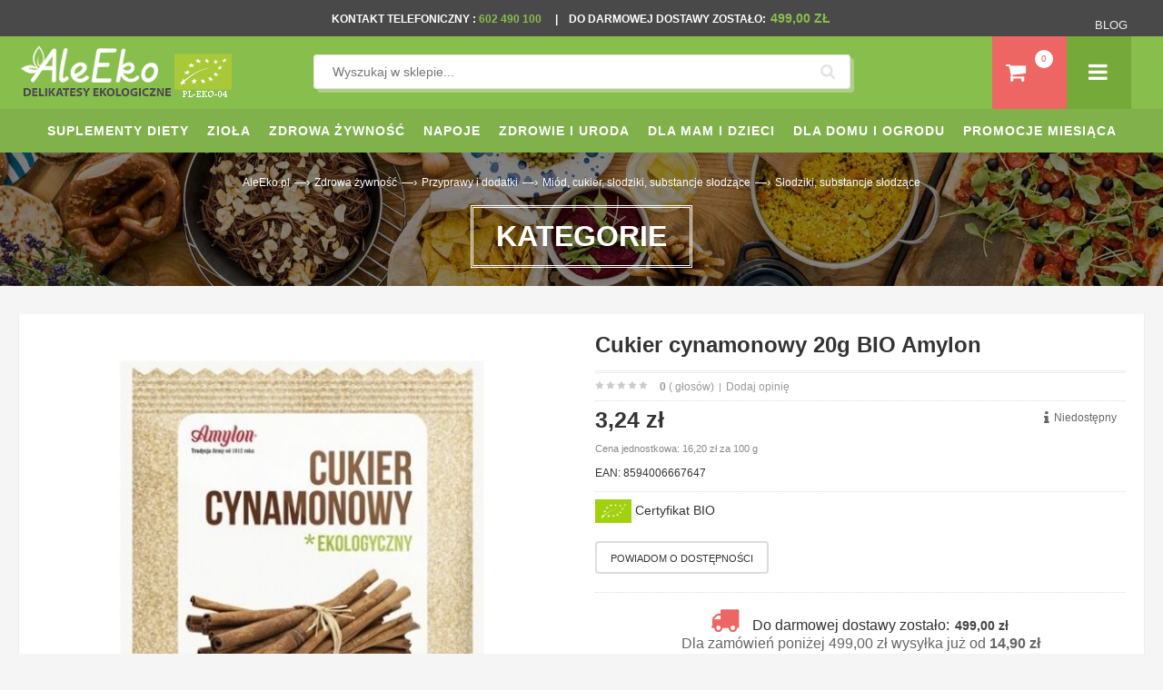

--- FILE ---
content_type: text/html; charset=UTF-8
request_url: https://www.aleeko.pl/produkt/429-cukier-cynamonowy-20g-bio-amylon.html
body_size: 64892
content:
<!DOCTYPE html PUBLIC "-//W3C//DTD XHTML 1.0 Transitional//EN"
 "http://www.w3.org/TR/xhtml1/DTD/xhtml1-transitional.dtd">
<html xmlns:fb="http://ogp.me/ns/fb#" xml:lang="pl" lang="pl">
<head>
<meta http-equiv="Content-Type" content="text/html; charset=UTF-8" />
<title>Cukier cynamonowy 20g BIO Amylon cena 3,24z&#322; - Sklep AleEko.pl</title>
<meta name="description" content="Ekologiczny Cukier cynamonowy doskona&#322;y do wypiek&oacute;w z owocami oraz jako dodatek do s&#322;odkich da&#324;. Kup w delikatesach ekologicznych Aleeko.pl" />	
<meta name="keywords" content=" " />
<link rel="canonical" href="https://www.aleeko.pl/produkt/429-cukier-cynamonowy-20g-bio-amylon.html" />
<meta name="robots" content="index, follow">
<link rel="shortcut icon" href="/templates/aleeko/favicon.ico" />
<script>
/*! jQuery v1.9.1 | (c) 2005, 2012 jQuery Foundation, Inc. | jquery.org/license
//@ sourceMappingURL=jquery.min.map
*/(function(e,t){var n,r,i=typeof t,o=e.document,a=e.location,s=e.jQuery,u=e.$,l={},c=[],p="1.9.1",f=c.concat,d=c.push,h=c.slice,g=c.indexOf,m=l.toString,y=l.hasOwnProperty,v=p.trim,b=function(e,t){return new b.fn.init(e,t,r)},x=/[+-]?(?:\d*\.|)\d+(?:[eE][+-]?\d+|)/.source,w=/\S+/g,T=/^[\s\uFEFF\xA0]+|[\s\uFEFF\xA0]+$/g,N=/^(?:(<[\w\W]+>)[^>]*|#([\w-]*))$/,C=/^<(\w+)\s*\/?>(?:<\/\1>|)$/,k=/^[\],:{}\s]*$/,E=/(?:^|:|,)(?:\s*\[)+/g,S=/\\(?:["\\\/bfnrt]|u[\da-fA-F]{4})/g,A=/"[^"\\\r\n]*"|true|false|null|-?(?:\d+\.|)\d+(?:[eE][+-]?\d+|)/g,j=/^-ms-/,D=/-([\da-z])/gi,L=function(e,t){return t.toUpperCase()},H=function(e){(o.addEventListener||"load"===e.type||"complete"===o.readyState)&&(q(),b.ready())},q=function(){o.addEventListener?(o.removeEventListener("DOMContentLoaded",H,!1),e.removeEventListener("load",H,!1)):(o.detachEvent("onreadystatechange",H),e.detachEvent("onload",H))};b.fn=b.prototype={jquery:p,constructor:b,init:function(e,n,r){var i,a;if(!e)return this;if("string"==typeof e){if(i="<"===e.charAt(0)&&">"===e.charAt(e.length-1)&&e.length>=3?[null,e,null]:N.exec(e),!i||!i[1]&&n)return!n||n.jquery?(n||r).find(e):this.constructor(n).find(e);if(i[1]){if(n=n instanceof b?n[0]:n,b.merge(this,b.parseHTML(i[1],n&&n.nodeType?n.ownerDocument||n:o,!0)),C.test(i[1])&&b.isPlainObject(n))for(i in n)b.isFunction(this[i])?this[i](n[i]):this.attr(i,n[i]);return this}if(a=o.getElementById(i[2]),a&&a.parentNode){if(a.id!==i[2])return r.find(e);this.length=1,this[0]=a}return this.context=o,this.selector=e,this}return e.nodeType?(this.context=this[0]=e,this.length=1,this):b.isFunction(e)?r.ready(e):(e.selector!==t&&(this.selector=e.selector,this.context=e.context),b.makeArray(e,this))},selector:"",length:0,size:function(){return this.length},toArray:function(){return h.call(this)},get:function(e){return null==e?this.toArray():0>e?this[this.length+e]:this[e]},pushStack:function(e){var t=b.merge(this.constructor(),e);return t.prevObject=this,t.context=this.context,t},each:function(e,t){return b.each(this,e,t)},ready:function(e){return b.ready.promise().done(e),this},slice:function(){return this.pushStack(h.apply(this,arguments))},first:function(){return this.eq(0)},last:function(){return this.eq(-1)},eq:function(e){var t=this.length,n=+e+(0>e?t:0);return this.pushStack(n>=0&&t>n?[this[n]]:[])},map:function(e){return this.pushStack(b.map(this,function(t,n){return e.call(t,n,t)}))},end:function(){return this.prevObject||this.constructor(null)},push:d,sort:[].sort,splice:[].splice},b.fn.init.prototype=b.fn,b.extend=b.fn.extend=function(){var e,n,r,i,o,a,s=arguments[0]||{},u=1,l=arguments.length,c=!1;for("boolean"==typeof s&&(c=s,s=arguments[1]||{},u=2),"object"==typeof s||b.isFunction(s)||(s={}),l===u&&(s=this,--u);l>u;u++)if(null!=(o=arguments[u]))for(i in o)e=s[i],r=o[i],s!==r&&(c&&r&&(b.isPlainObject(r)||(n=b.isArray(r)))?(n?(n=!1,a=e&&b.isArray(e)?e:[]):a=e&&b.isPlainObject(e)?e:{},s[i]=b.extend(c,a,r)):r!==t&&(s[i]=r));return s},b.extend({noConflict:function(t){return e.$===b&&(e.$=u),t&&e.jQuery===b&&(e.jQuery=s),b},isReady:!1,readyWait:1,holdReady:function(e){e?b.readyWait++:b.ready(!0)},ready:function(e){if(e===!0?!--b.readyWait:!b.isReady){if(!o.body)return setTimeout(b.ready);b.isReady=!0,e!==!0&&--b.readyWait>0||(n.resolveWith(o,[b]),b.fn.trigger&&b(o).trigger("ready").off("ready"))}},isFunction:function(e){return"function"===b.type(e)},isArray:Array.isArray||function(e){return"array"===b.type(e)},isWindow:function(e){return null!=e&&e==e.window},isNumeric:function(e){return!isNaN(parseFloat(e))&&isFinite(e)},type:function(e){return null==e?e+"":"object"==typeof e||"function"==typeof e?l[m.call(e)]||"object":typeof e},isPlainObject:function(e){if(!e||"object"!==b.type(e)||e.nodeType||b.isWindow(e))return!1;try{if(e.constructor&&!y.call(e,"constructor")&&!y.call(e.constructor.prototype,"isPrototypeOf"))return!1}catch(n){return!1}var r;for(r in e);return r===t||y.call(e,r)},isEmptyObject:function(e){var t;for(t in e)return!1;return!0},error:function(e){throw Error(e)},parseHTML:function(e,t,n){if(!e||"string"!=typeof e)return null;"boolean"==typeof t&&(n=t,t=!1),t=t||o;var r=C.exec(e),i=!n&&[];return r?[t.createElement(r[1])]:(r=b.buildFragment([e],t,i),i&&b(i).remove(),b.merge([],r.childNodes))},parseJSON:function(n){return e.JSON&&e.JSON.parse?e.JSON.parse(n):null===n?n:"string"==typeof n&&(n=b.trim(n),n&&k.test(n.replace(S,"@").replace(A,"]").replace(E,"")))?Function("return "+n)():(b.error("Invalid JSON: "+n),t)},parseXML:function(n){var r,i;if(!n||"string"!=typeof n)return null;try{e.DOMParser?(i=new DOMParser,r=i.parseFromString(n,"text/xml")):(r=new ActiveXObject("Microsoft.XMLDOM"),r.async="false",r.loadXML(n))}catch(o){r=t}return r&&r.documentElement&&!r.getElementsByTagName("parsererror").length||b.error("Invalid XML: "+n),r},noop:function(){},globalEval:function(t){t&&b.trim(t)&&(e.execScript||function(t){e.eval.call(e,t)})(t)},camelCase:function(e){return e.replace(j,"ms-").replace(D,L)},nodeName:function(e,t){return e.nodeName&&e.nodeName.toLowerCase()===t.toLowerCase()},each:function(e,t,n){var r,i=0,o=e.length,a=M(e);if(n){if(a){for(;o>i;i++)if(r=t.apply(e[i],n),r===!1)break}else for(i in e)if(r=t.apply(e[i],n),r===!1)break}else if(a){for(;o>i;i++)if(r=t.call(e[i],i,e[i]),r===!1)break}else for(i in e)if(r=t.call(e[i],i,e[i]),r===!1)break;return e},trim:v&&!v.call("\ufeff\u00a0")?function(e){return null==e?"":v.call(e)}:function(e){return null==e?"":(e+"").replace(T,"")},makeArray:function(e,t){var n=t||[];return null!=e&&(M(Object(e))?b.merge(n,"string"==typeof e?[e]:e):d.call(n,e)),n},inArray:function(e,t,n){var r;if(t){if(g)return g.call(t,e,n);for(r=t.length,n=n?0>n?Math.max(0,r+n):n:0;r>n;n++)if(n in t&&t[n]===e)return n}return-1},merge:function(e,n){var r=n.length,i=e.length,o=0;if("number"==typeof r)for(;r>o;o++)e[i++]=n[o];else while(n[o]!==t)e[i++]=n[o++];return e.length=i,e},grep:function(e,t,n){var r,i=[],o=0,a=e.length;for(n=!!n;a>o;o++)r=!!t(e[o],o),n!==r&&i.push(e[o]);return i},map:function(e,t,n){var r,i=0,o=e.length,a=M(e),s=[];if(a)for(;o>i;i++)r=t(e[i],i,n),null!=r&&(s[s.length]=r);else for(i in e)r=t(e[i],i,n),null!=r&&(s[s.length]=r);return f.apply([],s)},guid:1,proxy:function(e,n){var r,i,o;return"string"==typeof n&&(o=e[n],n=e,e=o),b.isFunction(e)?(r=h.call(arguments,2),i=function(){return e.apply(n||this,r.concat(h.call(arguments)))},i.guid=e.guid=e.guid||b.guid++,i):t},access:function(e,n,r,i,o,a,s){var u=0,l=e.length,c=null==r;if("object"===b.type(r)){o=!0;for(u in r)b.access(e,n,u,r[u],!0,a,s)}else if(i!==t&&(o=!0,b.isFunction(i)||(s=!0),c&&(s?(n.call(e,i),n=null):(c=n,n=function(e,t,n){return c.call(b(e),n)})),n))for(;l>u;u++)n(e[u],r,s?i:i.call(e[u],u,n(e[u],r)));return o?e:c?n.call(e):l?n(e[0],r):a},now:function(){return(new Date).getTime()}}),b.ready.promise=function(t){if(!n)if(n=b.Deferred(),"complete"===o.readyState)setTimeout(b.ready);else if(o.addEventListener)o.addEventListener("DOMContentLoaded",H,!1),e.addEventListener("load",H,!1);else{o.attachEvent("onreadystatechange",H),e.attachEvent("onload",H);var r=!1;try{r=null==e.frameElement&&o.documentElement}catch(i){}r&&r.doScroll&&function a(){if(!b.isReady){try{r.doScroll("left")}catch(e){return setTimeout(a,50)}q(),b.ready()}}()}return n.promise(t)},b.each("Boolean Number String Function Array Date RegExp Object Error".split(" "),function(e,t){l["[object "+t+"]"]=t.toLowerCase()});function M(e){var t=e.length,n=b.type(e);return b.isWindow(e)?!1:1===e.nodeType&&t?!0:"array"===n||"function"!==n&&(0===t||"number"==typeof t&&t>0&&t-1 in e)}r=b(o);var _={};function F(e){var t=_[e]={};return b.each(e.match(w)||[],function(e,n){t[n]=!0}),t}b.Callbacks=function(e){e="string"==typeof e?_[e]||F(e):b.extend({},e);var n,r,i,o,a,s,u=[],l=!e.once&&[],c=function(t){for(r=e.memory&&t,i=!0,a=s||0,s=0,o=u.length,n=!0;u&&o>a;a++)if(u[a].apply(t[0],t[1])===!1&&e.stopOnFalse){r=!1;break}n=!1,u&&(l?l.length&&c(l.shift()):r?u=[]:p.disable())},p={add:function(){if(u){var t=u.length;(function i(t){b.each(t,function(t,n){var r=b.type(n);"function"===r?e.unique&&p.has(n)||u.push(n):n&&n.length&&"string"!==r&&i(n)})})(arguments),n?o=u.length:r&&(s=t,c(r))}return this},remove:function(){return u&&b.each(arguments,function(e,t){var r;while((r=b.inArray(t,u,r))>-1)u.splice(r,1),n&&(o>=r&&o--,a>=r&&a--)}),this},has:function(e){return e?b.inArray(e,u)>-1:!(!u||!u.length)},empty:function(){return u=[],this},disable:function(){return u=l=r=t,this},disabled:function(){return!u},lock:function(){return l=t,r||p.disable(),this},locked:function(){return!l},fireWith:function(e,t){return t=t||[],t=[e,t.slice?t.slice():t],!u||i&&!l||(n?l.push(t):c(t)),this},fire:function(){return p.fireWith(this,arguments),this},fired:function(){return!!i}};return p},b.extend({Deferred:function(e){var t=[["resolve","done",b.Callbacks("once memory"),"resolved"],["reject","fail",b.Callbacks("once memory"),"rejected"],["notify","progress",b.Callbacks("memory")]],n="pending",r={state:function(){return n},always:function(){return i.done(arguments).fail(arguments),this},then:function(){var e=arguments;return b.Deferred(function(n){b.each(t,function(t,o){var a=o[0],s=b.isFunction(e[t])&&e[t];i[o[1]](function(){var e=s&&s.apply(this,arguments);e&&b.isFunction(e.promise)?e.promise().done(n.resolve).fail(n.reject).progress(n.notify):n[a+"With"](this===r?n.promise():this,s?[e]:arguments)})}),e=null}).promise()},promise:function(e){return null!=e?b.extend(e,r):r}},i={};return r.pipe=r.then,b.each(t,function(e,o){var a=o[2],s=o[3];r[o[1]]=a.add,s&&a.add(function(){n=s},t[1^e][2].disable,t[2][2].lock),i[o[0]]=function(){return i[o[0]+"With"](this===i?r:this,arguments),this},i[o[0]+"With"]=a.fireWith}),r.promise(i),e&&e.call(i,i),i},when:function(e){var t=0,n=h.call(arguments),r=n.length,i=1!==r||e&&b.isFunction(e.promise)?r:0,o=1===i?e:b.Deferred(),a=function(e,t,n){return function(r){t[e]=this,n[e]=arguments.length>1?h.call(arguments):r,n===s?o.notifyWith(t,n):--i||o.resolveWith(t,n)}},s,u,l;if(r>1)for(s=Array(r),u=Array(r),l=Array(r);r>t;t++)n[t]&&b.isFunction(n[t].promise)?n[t].promise().done(a(t,l,n)).fail(o.reject).progress(a(t,u,s)):--i;return i||o.resolveWith(l,n),o.promise()}}),b.support=function(){var t,n,r,a,s,u,l,c,p,f,d=o.createElement("div");if(d.setAttribute("className","t"),d.innerHTML="  <link/><table></table><a href='/a'>a</a><input type='checkbox'/>",n=d.getElementsByTagName("*"),r=d.getElementsByTagName("a")[0],!n||!r||!n.length)return{};s=o.createElement("select"),l=s.appendChild(o.createElement("option")),a=d.getElementsByTagName("input")[0],r.style.cssText="top:1px;float:left;opacity:.5",t={getSetAttribute:"t"!==d.className,leadingWhitespace:3===d.firstChild.nodeType,tbody:!d.getElementsByTagName("tbody").length,htmlSerialize:!!d.getElementsByTagName("link").length,style:/top/.test(r.getAttribute("style")),hrefNormalized:"/a"===r.getAttribute("href"),opacity:/^0.5/.test(r.style.opacity),cssFloat:!!r.style.cssFloat,checkOn:!!a.value,optSelected:l.selected,enctype:!!o.createElement("form").enctype,html5Clone:"<:nav></:nav>"!==o.createElement("nav").cloneNode(!0).outerHTML,boxModel:"CSS1Compat"===o.compatMode,deleteExpando:!0,noCloneEvent:!0,inlineBlockNeedsLayout:!1,shrinkWrapBlocks:!1,reliableMarginRight:!0,boxSizingReliable:!0,pixelPosition:!1},a.checked=!0,t.noCloneChecked=a.cloneNode(!0).checked,s.disabled=!0,t.optDisabled=!l.disabled;try{delete d.test}catch(h){t.deleteExpando=!1}a=o.createElement("input"),a.setAttribute("value",""),t.input=""===a.getAttribute("value"),a.value="t",a.setAttribute("type","radio"),t.radioValue="t"===a.value,a.setAttribute("checked","t"),a.setAttribute("name","t"),u=o.createDocumentFragment(),u.appendChild(a),t.appendChecked=a.checked,t.checkClone=u.cloneNode(!0).cloneNode(!0).lastChild.checked,d.attachEvent&&(d.attachEvent("onclick",function(){t.noCloneEvent=!1}),d.cloneNode(!0).click());for(f in{submit:!0,change:!0,focusin:!0})d.setAttribute(c="on"+f,"t"),t[f+"Bubbles"]=c in e||d.attributes[c].expando===!1;return d.style.backgroundClip="content-box",d.cloneNode(!0).style.backgroundClip="",t.clearCloneStyle="content-box"===d.style.backgroundClip,b(function(){var n,r,a,s="padding:0;margin:0;border:0;display:block;box-sizing:content-box;-moz-box-sizing:content-box;-webkit-box-sizing:content-box;",u=o.getElementsByTagName("body")[0];u&&(n=o.createElement("div"),n.style.cssText="border:0;width:0;height:0;position:absolute;top:0;left:-9999px;margin-top:1px",u.appendChild(n).appendChild(d),d.innerHTML="<table><tr><td></td><td>t</td></tr></table>",a=d.getElementsByTagName("td"),a[0].style.cssText="padding:0;margin:0;border:0;display:none",p=0===a[0].offsetHeight,a[0].style.display="",a[1].style.display="none",t.reliableHiddenOffsets=p&&0===a[0].offsetHeight,d.innerHTML="",d.style.cssText="box-sizing:border-box;-moz-box-sizing:border-box;-webkit-box-sizing:border-box;padding:1px;border:1px;display:block;width:4px;margin-top:1%;position:absolute;top:1%;",t.boxSizing=4===d.offsetWidth,t.doesNotIncludeMarginInBodyOffset=1!==u.offsetTop,e.getComputedStyle&&(t.pixelPosition="1%"!==(e.getComputedStyle(d,null)||{}).top,t.boxSizingReliable="4px"===(e.getComputedStyle(d,null)||{width:"4px"}).width,r=d.appendChild(o.createElement("div")),r.style.cssText=d.style.cssText=s,r.style.marginRight=r.style.width="0",d.style.width="1px",t.reliableMarginRight=!parseFloat((e.getComputedStyle(r,null)||{}).marginRight)),typeof d.style.zoom!==i&&(d.innerHTML="",d.style.cssText=s+"width:1px;padding:1px;display:inline;zoom:1",t.inlineBlockNeedsLayout=3===d.offsetWidth,d.style.display="block",d.innerHTML="<div></div>",d.firstChild.style.width="5px",t.shrinkWrapBlocks=3!==d.offsetWidth,t.inlineBlockNeedsLayout&&(u.style.zoom=1)),u.removeChild(n),n=d=a=r=null)}),n=s=u=l=r=a=null,t}();var O=/(?:\{[\s\S]*\}|\[[\s\S]*\])$/,B=/([A-Z])/g;function P(e,n,r,i){if(b.acceptData(e)){var o,a,s=b.expando,u="string"==typeof n,l=e.nodeType,p=l?b.cache:e,f=l?e[s]:e[s]&&s;if(f&&p[f]&&(i||p[f].data)||!u||r!==t)return f||(l?e[s]=f=c.pop()||b.guid++:f=s),p[f]||(p[f]={},l||(p[f].toJSON=b.noop)),("object"==typeof n||"function"==typeof n)&&(i?p[f]=b.extend(p[f],n):p[f].data=b.extend(p[f].data,n)),o=p[f],i||(o.data||(o.data={}),o=o.data),r!==t&&(o[b.camelCase(n)]=r),u?(a=o[n],null==a&&(a=o[b.camelCase(n)])):a=o,a}}function R(e,t,n){if(b.acceptData(e)){var r,i,o,a=e.nodeType,s=a?b.cache:e,u=a?e[b.expando]:b.expando;if(s[u]){if(t&&(o=n?s[u]:s[u].data)){b.isArray(t)?t=t.concat(b.map(t,b.camelCase)):t in o?t=[t]:(t=b.camelCase(t),t=t in o?[t]:t.split(" "));for(r=0,i=t.length;i>r;r++)delete o[t[r]];if(!(n?$:b.isEmptyObject)(o))return}(n||(delete s[u].data,$(s[u])))&&(a?b.cleanData([e],!0):b.support.deleteExpando||s!=s.window?delete s[u]:s[u]=null)}}}b.extend({cache:{},expando:"jQuery"+(p+Math.random()).replace(/\D/g,""),noData:{embed:!0,object:"clsid:D27CDB6E-AE6D-11cf-96B8-444553540000",applet:!0},hasData:function(e){return e=e.nodeType?b.cache[e[b.expando]]:e[b.expando],!!e&&!$(e)},data:function(e,t,n){return P(e,t,n)},removeData:function(e,t){return R(e,t)},_data:function(e,t,n){return P(e,t,n,!0)},_removeData:function(e,t){return R(e,t,!0)},acceptData:function(e){if(e.nodeType&&1!==e.nodeType&&9!==e.nodeType)return!1;var t=e.nodeName&&b.noData[e.nodeName.toLowerCase()];return!t||t!==!0&&e.getAttribute("classid")===t}}),b.fn.extend({data:function(e,n){var r,i,o=this[0],a=0,s=null;if(e===t){if(this.length&&(s=b.data(o),1===o.nodeType&&!b._data(o,"parsedAttrs"))){for(r=o.attributes;r.length>a;a++)i=r[a].name,i.indexOf("data-")||(i=b.camelCase(i.slice(5)),W(o,i,s[i]));b._data(o,"parsedAttrs",!0)}return s}return"object"==typeof e?this.each(function(){b.data(this,e)}):b.access(this,function(n){return n===t?o?W(o,e,b.data(o,e)):null:(this.each(function(){b.data(this,e,n)}),t)},null,n,arguments.length>1,null,!0)},removeData:function(e){return this.each(function(){b.removeData(this,e)})}});function W(e,n,r){if(r===t&&1===e.nodeType){var i="data-"+n.replace(B,"-$1").toLowerCase();if(r=e.getAttribute(i),"string"==typeof r){try{r="true"===r?!0:"false"===r?!1:"null"===r?null:+r+""===r?+r:O.test(r)?b.parseJSON(r):r}catch(o){}b.data(e,n,r)}else r=t}return r}function $(e){var t;for(t in e)if(("data"!==t||!b.isEmptyObject(e[t]))&&"toJSON"!==t)return!1;return!0}b.extend({queue:function(e,n,r){var i;return e?(n=(n||"fx")+"queue",i=b._data(e,n),r&&(!i||b.isArray(r)?i=b._data(e,n,b.makeArray(r)):i.push(r)),i||[]):t},dequeue:function(e,t){t=t||"fx";var n=b.queue(e,t),r=n.length,i=n.shift(),o=b._queueHooks(e,t),a=function(){b.dequeue(e,t)};"inprogress"===i&&(i=n.shift(),r--),o.cur=i,i&&("fx"===t&&n.unshift("inprogress"),delete o.stop,i.call(e,a,o)),!r&&o&&o.empty.fire()},_queueHooks:function(e,t){var n=t+"queueHooks";return b._data(e,n)||b._data(e,n,{empty:b.Callbacks("once memory").add(function(){b._removeData(e,t+"queue"),b._removeData(e,n)})})}}),b.fn.extend({queue:function(e,n){var r=2;return"string"!=typeof e&&(n=e,e="fx",r--),r>arguments.length?b.queue(this[0],e):n===t?this:this.each(function(){var t=b.queue(this,e,n);b._queueHooks(this,e),"fx"===e&&"inprogress"!==t[0]&&b.dequeue(this,e)})},dequeue:function(e){return this.each(function(){b.dequeue(this,e)})},delay:function(e,t){return e=b.fx?b.fx.speeds[e]||e:e,t=t||"fx",this.queue(t,function(t,n){var r=setTimeout(t,e);n.stop=function(){clearTimeout(r)}})},clearQueue:function(e){return this.queue(e||"fx",[])},promise:function(e,n){var r,i=1,o=b.Deferred(),a=this,s=this.length,u=function(){--i||o.resolveWith(a,[a])};"string"!=typeof e&&(n=e,e=t),e=e||"fx";while(s--)r=b._data(a[s],e+"queueHooks"),r&&r.empty&&(i++,r.empty.add(u));return u(),o.promise(n)}});var I,z,X=/[\t\r\n]/g,U=/\r/g,V=/^(?:input|select|textarea|button|object)$/i,Y=/^(?:a|area)$/i,J=/^(?:checked|selected|autofocus|autoplay|async|controls|defer|disabled|hidden|loop|multiple|open|readonly|required|scoped)$/i,G=/^(?:checked|selected)$/i,Q=b.support.getSetAttribute,K=b.support.input;b.fn.extend({attr:function(e,t){return b.access(this,b.attr,e,t,arguments.length>1)},removeAttr:function(e){return this.each(function(){b.removeAttr(this,e)})},prop:function(e,t){return b.access(this,b.prop,e,t,arguments.length>1)},removeProp:function(e){return e=b.propFix[e]||e,this.each(function(){try{this[e]=t,delete this[e]}catch(n){}})},addClass:function(e){var t,n,r,i,o,a=0,s=this.length,u="string"==typeof e&&e;if(b.isFunction(e))return this.each(function(t){b(this).addClass(e.call(this,t,this.className))});if(u)for(t=(e||"").match(w)||[];s>a;a++)if(n=this[a],r=1===n.nodeType&&(n.className?(" "+n.className+" ").replace(X," "):" ")){o=0;while(i=t[o++])0>r.indexOf(" "+i+" ")&&(r+=i+" ");n.className=b.trim(r)}return this},removeClass:function(e){var t,n,r,i,o,a=0,s=this.length,u=0===arguments.length||"string"==typeof e&&e;if(b.isFunction(e))return this.each(function(t){b(this).removeClass(e.call(this,t,this.className))});if(u)for(t=(e||"").match(w)||[];s>a;a++)if(n=this[a],r=1===n.nodeType&&(n.className?(" "+n.className+" ").replace(X," "):"")){o=0;while(i=t[o++])while(r.indexOf(" "+i+" ")>=0)r=r.replace(" "+i+" "," ");n.className=e?b.trim(r):""}return this},toggleClass:function(e,t){var n=typeof e,r="boolean"==typeof t;return b.isFunction(e)?this.each(function(n){b(this).toggleClass(e.call(this,n,this.className,t),t)}):this.each(function(){if("string"===n){var o,a=0,s=b(this),u=t,l=e.match(w)||[];while(o=l[a++])u=r?u:!s.hasClass(o),s[u?"addClass":"removeClass"](o)}else(n===i||"boolean"===n)&&(this.className&&b._data(this,"__className__",this.className),this.className=this.className||e===!1?"":b._data(this,"__className__")||"")})},hasClass:function(e){var t=" "+e+" ",n=0,r=this.length;for(;r>n;n++)if(1===this[n].nodeType&&(" "+this[n].className+" ").replace(X," ").indexOf(t)>=0)return!0;return!1},val:function(e){var n,r,i,o=this[0];{if(arguments.length)return i=b.isFunction(e),this.each(function(n){var o,a=b(this);1===this.nodeType&&(o=i?e.call(this,n,a.val()):e,null==o?o="":"number"==typeof o?o+="":b.isArray(o)&&(o=b.map(o,function(e){return null==e?"":e+""})),r=b.valHooks[this.type]||b.valHooks[this.nodeName.toLowerCase()],r&&"set"in r&&r.set(this,o,"value")!==t||(this.value=o))});if(o)return r=b.valHooks[o.type]||b.valHooks[o.nodeName.toLowerCase()],r&&"get"in r&&(n=r.get(o,"value"))!==t?n:(n=o.value,"string"==typeof n?n.replace(U,""):null==n?"":n)}}}),b.extend({valHooks:{option:{get:function(e){var t=e.attributes.value;return!t||t.specified?e.value:e.text}},select:{get:function(e){var t,n,r=e.options,i=e.selectedIndex,o="select-one"===e.type||0>i,a=o?null:[],s=o?i+1:r.length,u=0>i?s:o?i:0;for(;s>u;u++)if(n=r[u],!(!n.selected&&u!==i||(b.support.optDisabled?n.disabled:null!==n.getAttribute("disabled"))||n.parentNode.disabled&&b.nodeName(n.parentNode,"optgroup"))){if(t=b(n).val(),o)return t;a.push(t)}return a},set:function(e,t){var n=b.makeArray(t);return b(e).find("option").each(function(){this.selected=b.inArray(b(this).val(),n)>=0}),n.length||(e.selectedIndex=-1),n}}},attr:function(e,n,r){var o,a,s,u=e.nodeType;if(e&&3!==u&&8!==u&&2!==u)return typeof e.getAttribute===i?b.prop(e,n,r):(a=1!==u||!b.isXMLDoc(e),a&&(n=n.toLowerCase(),o=b.attrHooks[n]||(J.test(n)?z:I)),r===t?o&&a&&"get"in o&&null!==(s=o.get(e,n))?s:(typeof e.getAttribute!==i&&(s=e.getAttribute(n)),null==s?t:s):null!==r?o&&a&&"set"in o&&(s=o.set(e,r,n))!==t?s:(e.setAttribute(n,r+""),r):(b.removeAttr(e,n),t))},removeAttr:function(e,t){var n,r,i=0,o=t&&t.match(w);if(o&&1===e.nodeType)while(n=o[i++])r=b.propFix[n]||n,J.test(n)?!Q&&G.test(n)?e[b.camelCase("default-"+n)]=e[r]=!1:e[r]=!1:b.attr(e,n,""),e.removeAttribute(Q?n:r)},attrHooks:{type:{set:function(e,t){if(!b.support.radioValue&&"radio"===t&&b.nodeName(e,"input")){var n=e.value;return e.setAttribute("type",t),n&&(e.value=n),t}}}},propFix:{tabindex:"tabIndex",readonly:"readOnly","for":"htmlFor","class":"className",maxlength:"maxLength",cellspacing:"cellSpacing",cellpadding:"cellPadding",rowspan:"rowSpan",colspan:"colSpan",usemap:"useMap",frameborder:"frameBorder",contenteditable:"contentEditable"},prop:function(e,n,r){var i,o,a,s=e.nodeType;if(e&&3!==s&&8!==s&&2!==s)return a=1!==s||!b.isXMLDoc(e),a&&(n=b.propFix[n]||n,o=b.propHooks[n]),r!==t?o&&"set"in o&&(i=o.set(e,r,n))!==t?i:e[n]=r:o&&"get"in o&&null!==(i=o.get(e,n))?i:e[n]},propHooks:{tabIndex:{get:function(e){var n=e.getAttributeNode("tabindex");return n&&n.specified?parseInt(n.value,10):V.test(e.nodeName)||Y.test(e.nodeName)&&e.href?0:t}}}}),z={get:function(e,n){var r=b.prop(e,n),i="boolean"==typeof r&&e.getAttribute(n),o="boolean"==typeof r?K&&Q?null!=i:G.test(n)?e[b.camelCase("default-"+n)]:!!i:e.getAttributeNode(n);return o&&o.value!==!1?n.toLowerCase():t},set:function(e,t,n){return t===!1?b.removeAttr(e,n):K&&Q||!G.test(n)?e.setAttribute(!Q&&b.propFix[n]||n,n):e[b.camelCase("default-"+n)]=e[n]=!0,n}},K&&Q||(b.attrHooks.value={get:function(e,n){var r=e.getAttributeNode(n);return b.nodeName(e,"input")?e.defaultValue:r&&r.specified?r.value:t},set:function(e,n,r){return b.nodeName(e,"input")?(e.defaultValue=n,t):I&&I.set(e,n,r)}}),Q||(I=b.valHooks.button={get:function(e,n){var r=e.getAttributeNode(n);return r&&("id"===n||"name"===n||"coords"===n?""!==r.value:r.specified)?r.value:t},set:function(e,n,r){var i=e.getAttributeNode(r);return i||e.setAttributeNode(i=e.ownerDocument.createAttribute(r)),i.value=n+="","value"===r||n===e.getAttribute(r)?n:t}},b.attrHooks.contenteditable={get:I.get,set:function(e,t,n){I.set(e,""===t?!1:t,n)}},b.each(["width","height"],function(e,n){b.attrHooks[n]=b.extend(b.attrHooks[n],{set:function(e,r){return""===r?(e.setAttribute(n,"auto"),r):t}})})),b.support.hrefNormalized||(b.each(["href","src","width","height"],function(e,n){b.attrHooks[n]=b.extend(b.attrHooks[n],{get:function(e){var r=e.getAttribute(n,2);return null==r?t:r}})}),b.each(["href","src"],function(e,t){b.propHooks[t]={get:function(e){return e.getAttribute(t,4)}}})),b.support.style||(b.attrHooks.style={get:function(e){return e.style.cssText||t},set:function(e,t){return e.style.cssText=t+""}}),b.support.optSelected||(b.propHooks.selected=b.extend(b.propHooks.selected,{get:function(e){var t=e.parentNode;return t&&(t.selectedIndex,t.parentNode&&t.parentNode.selectedIndex),null}})),b.support.enctype||(b.propFix.enctype="encoding"),b.support.checkOn||b.each(["radio","checkbox"],function(){b.valHooks[this]={get:function(e){return null===e.getAttribute("value")?"on":e.value}}}),b.each(["radio","checkbox"],function(){b.valHooks[this]=b.extend(b.valHooks[this],{set:function(e,n){return b.isArray(n)?e.checked=b.inArray(b(e).val(),n)>=0:t}})});var Z=/^(?:input|select|textarea)$/i,et=/^key/,tt=/^(?:mouse|contextmenu)|click/,nt=/^(?:focusinfocus|focusoutblur)$/,rt=/^([^.]*)(?:\.(.+)|)$/;function it(){return!0}function ot(){return!1}b.event={global:{},add:function(e,n,r,o,a){var s,u,l,c,p,f,d,h,g,m,y,v=b._data(e);if(v){r.handler&&(c=r,r=c.handler,a=c.selector),r.guid||(r.guid=b.guid++),(u=v.events)||(u=v.events={}),(f=v.handle)||(f=v.handle=function(e){return typeof b===i||e&&b.event.triggered===e.type?t:b.event.dispatch.apply(f.elem,arguments)},f.elem=e),n=(n||"").match(w)||[""],l=n.length;while(l--)s=rt.exec(n[l])||[],g=y=s[1],m=(s[2]||"").split(".").sort(),p=b.event.special[g]||{},g=(a?p.delegateType:p.bindType)||g,p=b.event.special[g]||{},d=b.extend({type:g,origType:y,data:o,handler:r,guid:r.guid,selector:a,needsContext:a&&b.expr.match.needsContext.test(a),namespace:m.join(".")},c),(h=u[g])||(h=u[g]=[],h.delegateCount=0,p.setup&&p.setup.call(e,o,m,f)!==!1||(e.addEventListener?e.addEventListener(g,f,!1):e.attachEvent&&e.attachEvent("on"+g,f))),p.add&&(p.add.call(e,d),d.handler.guid||(d.handler.guid=r.guid)),a?h.splice(h.delegateCount++,0,d):h.push(d),b.event.global[g]=!0;e=null}},remove:function(e,t,n,r,i){var o,a,s,u,l,c,p,f,d,h,g,m=b.hasData(e)&&b._data(e);if(m&&(c=m.events)){t=(t||"").match(w)||[""],l=t.length;while(l--)if(s=rt.exec(t[l])||[],d=g=s[1],h=(s[2]||"").split(".").sort(),d){p=b.event.special[d]||{},d=(r?p.delegateType:p.bindType)||d,f=c[d]||[],s=s[2]&&RegExp("(^|\\.)"+h.join("\\.(?:.*\\.|)")+"(\\.|$)"),u=o=f.length;while(o--)a=f[o],!i&&g!==a.origType||n&&n.guid!==a.guid||s&&!s.test(a.namespace)||r&&r!==a.selector&&("**"!==r||!a.selector)||(f.splice(o,1),a.selector&&f.delegateCount--,p.remove&&p.remove.call(e,a));u&&!f.length&&(p.teardown&&p.teardown.call(e,h,m.handle)!==!1||b.removeEvent(e,d,m.handle),delete c[d])}else for(d in c)b.event.remove(e,d+t[l],n,r,!0);b.isEmptyObject(c)&&(delete m.handle,b._removeData(e,"events"))}},trigger:function(n,r,i,a){var s,u,l,c,p,f,d,h=[i||o],g=y.call(n,"type")?n.type:n,m=y.call(n,"namespace")?n.namespace.split("."):[];if(l=f=i=i||o,3!==i.nodeType&&8!==i.nodeType&&!nt.test(g+b.event.triggered)&&(g.indexOf(".")>=0&&(m=g.split("."),g=m.shift(),m.sort()),u=0>g.indexOf(":")&&"on"+g,n=n[b.expando]?n:new b.Event(g,"object"==typeof n&&n),n.isTrigger=!0,n.namespace=m.join("."),n.namespace_re=n.namespace?RegExp("(^|\\.)"+m.join("\\.(?:.*\\.|)")+"(\\.|$)"):null,n.result=t,n.target||(n.target=i),r=null==r?[n]:b.makeArray(r,[n]),p=b.event.special[g]||{},a||!p.trigger||p.trigger.apply(i,r)!==!1)){if(!a&&!p.noBubble&&!b.isWindow(i)){for(c=p.delegateType||g,nt.test(c+g)||(l=l.parentNode);l;l=l.parentNode)h.push(l),f=l;f===(i.ownerDocument||o)&&h.push(f.defaultView||f.parentWindow||e)}d=0;while((l=h[d++])&&!n.isPropagationStopped())n.type=d>1?c:p.bindType||g,s=(b._data(l,"events")||{})[n.type]&&b._data(l,"handle"),s&&s.apply(l,r),s=u&&l[u],s&&b.acceptData(l)&&s.apply&&s.apply(l,r)===!1&&n.preventDefault();if(n.type=g,!(a||n.isDefaultPrevented()||p._default&&p._default.apply(i.ownerDocument,r)!==!1||"click"===g&&b.nodeName(i,"a")||!b.acceptData(i)||!u||!i[g]||b.isWindow(i))){f=i[u],f&&(i[u]=null),b.event.triggered=g;try{i[g]()}catch(v){}b.event.triggered=t,f&&(i[u]=f)}return n.result}},dispatch:function(e){e=b.event.fix(e);var n,r,i,o,a,s=[],u=h.call(arguments),l=(b._data(this,"events")||{})[e.type]||[],c=b.event.special[e.type]||{};if(u[0]=e,e.delegateTarget=this,!c.preDispatch||c.preDispatch.call(this,e)!==!1){s=b.event.handlers.call(this,e,l),n=0;while((o=s[n++])&&!e.isPropagationStopped()){e.currentTarget=o.elem,a=0;while((i=o.handlers[a++])&&!e.isImmediatePropagationStopped())(!e.namespace_re||e.namespace_re.test(i.namespace))&&(e.handleObj=i,e.data=i.data,r=((b.event.special[i.origType]||{}).handle||i.handler).apply(o.elem,u),r!==t&&(e.result=r)===!1&&(e.preventDefault(),e.stopPropagation()))}return c.postDispatch&&c.postDispatch.call(this,e),e.result}},handlers:function(e,n){var r,i,o,a,s=[],u=n.delegateCount,l=e.target;if(u&&l.nodeType&&(!e.button||"click"!==e.type))for(;l!=this;l=l.parentNode||this)if(1===l.nodeType&&(l.disabled!==!0||"click"!==e.type)){for(o=[],a=0;u>a;a++)i=n[a],r=i.selector+" ",o[r]===t&&(o[r]=i.needsContext?b(r,this).index(l)>=0:b.find(r,this,null,[l]).length),o[r]&&o.push(i);o.length&&s.push({elem:l,handlers:o})}return n.length>u&&s.push({elem:this,handlers:n.slice(u)}),s},fix:function(e){if(e[b.expando])return e;var t,n,r,i=e.type,a=e,s=this.fixHooks[i];s||(this.fixHooks[i]=s=tt.test(i)?this.mouseHooks:et.test(i)?this.keyHooks:{}),r=s.props?this.props.concat(s.props):this.props,e=new b.Event(a),t=r.length;while(t--)n=r[t],e[n]=a[n];return e.target||(e.target=a.srcElement||o),3===e.target.nodeType&&(e.target=e.target.parentNode),e.metaKey=!!e.metaKey,s.filter?s.filter(e,a):e},props:"altKey bubbles cancelable ctrlKey currentTarget eventPhase metaKey relatedTarget shiftKey target timeStamp view which".split(" "),fixHooks:{},keyHooks:{props:"char charCode key keyCode".split(" "),filter:function(e,t){return null==e.which&&(e.which=null!=t.charCode?t.charCode:t.keyCode),e}},mouseHooks:{props:"button buttons clientX clientY fromElement offsetX offsetY pageX pageY screenX screenY toElement".split(" "),filter:function(e,n){var r,i,a,s=n.button,u=n.fromElement;return null==e.pageX&&null!=n.clientX&&(i=e.target.ownerDocument||o,a=i.documentElement,r=i.body,e.pageX=n.clientX+(a&&a.scrollLeft||r&&r.scrollLeft||0)-(a&&a.clientLeft||r&&r.clientLeft||0),e.pageY=n.clientY+(a&&a.scrollTop||r&&r.scrollTop||0)-(a&&a.clientTop||r&&r.clientTop||0)),!e.relatedTarget&&u&&(e.relatedTarget=u===e.target?n.toElement:u),e.which||s===t||(e.which=1&s?1:2&s?3:4&s?2:0),e}},special:{load:{noBubble:!0},click:{trigger:function(){return b.nodeName(this,"input")&&"checkbox"===this.type&&this.click?(this.click(),!1):t}},focus:{trigger:function(){if(this!==o.activeElement&&this.focus)try{return this.focus(),!1}catch(e){}},delegateType:"focusin"},blur:{trigger:function(){return this===o.activeElement&&this.blur?(this.blur(),!1):t},delegateType:"focusout"},beforeunload:{postDispatch:function(e){e.result!==t&&(e.originalEvent.returnValue=e.result)}}},simulate:function(e,t,n,r){var i=b.extend(new b.Event,n,{type:e,isSimulated:!0,originalEvent:{}});r?b.event.trigger(i,null,t):b.event.dispatch.call(t,i),i.isDefaultPrevented()&&n.preventDefault()}},b.removeEvent=o.removeEventListener?function(e,t,n){e.removeEventListener&&e.removeEventListener(t,n,!1)}:function(e,t,n){var r="on"+t;e.detachEvent&&(typeof e[r]===i&&(e[r]=null),e.detachEvent(r,n))},b.Event=function(e,n){return this instanceof b.Event?(e&&e.type?(this.originalEvent=e,this.type=e.type,this.isDefaultPrevented=e.defaultPrevented||e.returnValue===!1||e.getPreventDefault&&e.getPreventDefault()?it:ot):this.type=e,n&&b.extend(this,n),this.timeStamp=e&&e.timeStamp||b.now(),this[b.expando]=!0,t):new b.Event(e,n)},b.Event.prototype={isDefaultPrevented:ot,isPropagationStopped:ot,isImmediatePropagationStopped:ot,preventDefault:function(){var e=this.originalEvent;this.isDefaultPrevented=it,e&&(e.preventDefault?e.preventDefault():e.returnValue=!1)},stopPropagation:function(){var e=this.originalEvent;this.isPropagationStopped=it,e&&(e.stopPropagation&&e.stopPropagation(),e.cancelBubble=!0)},stopImmediatePropagation:function(){this.isImmediatePropagationStopped=it,this.stopPropagation()}},b.each({mouseenter:"mouseover",mouseleave:"mouseout"},function(e,t){b.event.special[e]={delegateType:t,bindType:t,handle:function(e){var n,r=this,i=e.relatedTarget,o=e.handleObj;
return(!i||i!==r&&!b.contains(r,i))&&(e.type=o.origType,n=o.handler.apply(this,arguments),e.type=t),n}}}),b.support.submitBubbles||(b.event.special.submit={setup:function(){return b.nodeName(this,"form")?!1:(b.event.add(this,"click._submit keypress._submit",function(e){var n=e.target,r=b.nodeName(n,"input")||b.nodeName(n,"button")?n.form:t;r&&!b._data(r,"submitBubbles")&&(b.event.add(r,"submit._submit",function(e){e._submit_bubble=!0}),b._data(r,"submitBubbles",!0))}),t)},postDispatch:function(e){e._submit_bubble&&(delete e._submit_bubble,this.parentNode&&!e.isTrigger&&b.event.simulate("submit",this.parentNode,e,!0))},teardown:function(){return b.nodeName(this,"form")?!1:(b.event.remove(this,"._submit"),t)}}),b.support.changeBubbles||(b.event.special.change={setup:function(){return Z.test(this.nodeName)?(("checkbox"===this.type||"radio"===this.type)&&(b.event.add(this,"propertychange._change",function(e){"checked"===e.originalEvent.propertyName&&(this._just_changed=!0)}),b.event.add(this,"click._change",function(e){this._just_changed&&!e.isTrigger&&(this._just_changed=!1),b.event.simulate("change",this,e,!0)})),!1):(b.event.add(this,"beforeactivate._change",function(e){var t=e.target;Z.test(t.nodeName)&&!b._data(t,"changeBubbles")&&(b.event.add(t,"change._change",function(e){!this.parentNode||e.isSimulated||e.isTrigger||b.event.simulate("change",this.parentNode,e,!0)}),b._data(t,"changeBubbles",!0))}),t)},handle:function(e){var n=e.target;return this!==n||e.isSimulated||e.isTrigger||"radio"!==n.type&&"checkbox"!==n.type?e.handleObj.handler.apply(this,arguments):t},teardown:function(){return b.event.remove(this,"._change"),!Z.test(this.nodeName)}}),b.support.focusinBubbles||b.each({focus:"focusin",blur:"focusout"},function(e,t){var n=0,r=function(e){b.event.simulate(t,e.target,b.event.fix(e),!0)};b.event.special[t]={setup:function(){0===n++&&o.addEventListener(e,r,!0)},teardown:function(){0===--n&&o.removeEventListener(e,r,!0)}}}),b.fn.extend({on:function(e,n,r,i,o){var a,s;if("object"==typeof e){"string"!=typeof n&&(r=r||n,n=t);for(a in e)this.on(a,n,r,e[a],o);return this}if(null==r&&null==i?(i=n,r=n=t):null==i&&("string"==typeof n?(i=r,r=t):(i=r,r=n,n=t)),i===!1)i=ot;else if(!i)return this;return 1===o&&(s=i,i=function(e){return b().off(e),s.apply(this,arguments)},i.guid=s.guid||(s.guid=b.guid++)),this.each(function(){b.event.add(this,e,i,r,n)})},one:function(e,t,n,r){return this.on(e,t,n,r,1)},off:function(e,n,r){var i,o;if(e&&e.preventDefault&&e.handleObj)return i=e.handleObj,b(e.delegateTarget).off(i.namespace?i.origType+"."+i.namespace:i.origType,i.selector,i.handler),this;if("object"==typeof e){for(o in e)this.off(o,n,e[o]);return this}return(n===!1||"function"==typeof n)&&(r=n,n=t),r===!1&&(r=ot),this.each(function(){b.event.remove(this,e,r,n)})},bind:function(e,t,n){return this.on(e,null,t,n)},unbind:function(e,t){return this.off(e,null,t)},delegate:function(e,t,n,r){return this.on(t,e,n,r)},undelegate:function(e,t,n){return 1===arguments.length?this.off(e,"**"):this.off(t,e||"**",n)},trigger:function(e,t){return this.each(function(){b.event.trigger(e,t,this)})},triggerHandler:function(e,n){var r=this[0];return r?b.event.trigger(e,n,r,!0):t}}),function(e,t){var n,r,i,o,a,s,u,l,c,p,f,d,h,g,m,y,v,x="sizzle"+-new Date,w=e.document,T={},N=0,C=0,k=it(),E=it(),S=it(),A=typeof t,j=1<<31,D=[],L=D.pop,H=D.push,q=D.slice,M=D.indexOf||function(e){var t=0,n=this.length;for(;n>t;t++)if(this[t]===e)return t;return-1},_="[\\x20\\t\\r\\n\\f]",F="(?:\\\\.|[\\w-]|[^\\x00-\\xa0])+",O=F.replace("w","w#"),B="([*^$|!~]?=)",P="\\["+_+"*("+F+")"+_+"*(?:"+B+_+"*(?:(['\"])((?:\\\\.|[^\\\\])*?)\\3|("+O+")|)|)"+_+"*\\]",R=":("+F+")(?:\\(((['\"])((?:\\\\.|[^\\\\])*?)\\3|((?:\\\\.|[^\\\\()[\\]]|"+P.replace(3,8)+")*)|.*)\\)|)",W=RegExp("^"+_+"+|((?:^|[^\\\\])(?:\\\\.)*)"+_+"+$","g"),$=RegExp("^"+_+"*,"+_+"*"),I=RegExp("^"+_+"*([\\x20\\t\\r\\n\\f>+~])"+_+"*"),z=RegExp(R),X=RegExp("^"+O+"$"),U={ID:RegExp("^#("+F+")"),CLASS:RegExp("^\\.("+F+")"),NAME:RegExp("^\\[name=['\"]?("+F+")['\"]?\\]"),TAG:RegExp("^("+F.replace("w","w*")+")"),ATTR:RegExp("^"+P),PSEUDO:RegExp("^"+R),CHILD:RegExp("^:(only|first|last|nth|nth-last)-(child|of-type)(?:\\("+_+"*(even|odd|(([+-]|)(\\d*)n|)"+_+"*(?:([+-]|)"+_+"*(\\d+)|))"+_+"*\\)|)","i"),needsContext:RegExp("^"+_+"*[>+~]|:(even|odd|eq|gt|lt|nth|first|last)(?:\\("+_+"*((?:-\\d)?\\d*)"+_+"*\\)|)(?=[^-]|$)","i")},V=/[\x20\t\r\n\f]*[+~]/,Y=/^[^{]+\{\s*\[native code/,J=/^(?:#([\w-]+)|(\w+)|\.([\w-]+))$/,G=/^(?:input|select|textarea|button)$/i,Q=/^h\d$/i,K=/'|\\/g,Z=/\=[\x20\t\r\n\f]*([^'"\]]*)[\x20\t\r\n\f]*\]/g,et=/\\([\da-fA-F]{1,6}[\x20\t\r\n\f]?|.)/g,tt=function(e,t){var n="0x"+t-65536;return n!==n?t:0>n?String.fromCharCode(n+65536):String.fromCharCode(55296|n>>10,56320|1023&n)};try{q.call(w.documentElement.childNodes,0)[0].nodeType}catch(nt){q=function(e){var t,n=[];while(t=this[e++])n.push(t);return n}}function rt(e){return Y.test(e+"")}function it(){var e,t=[];return e=function(n,r){return t.push(n+=" ")>i.cacheLength&&delete e[t.shift()],e[n]=r}}function ot(e){return e[x]=!0,e}function at(e){var t=p.createElement("div");try{return e(t)}catch(n){return!1}finally{t=null}}function st(e,t,n,r){var i,o,a,s,u,l,f,g,m,v;if((t?t.ownerDocument||t:w)!==p&&c(t),t=t||p,n=n||[],!e||"string"!=typeof e)return n;if(1!==(s=t.nodeType)&&9!==s)return[];if(!d&&!r){if(i=J.exec(e))if(a=i[1]){if(9===s){if(o=t.getElementById(a),!o||!o.parentNode)return n;if(o.id===a)return n.push(o),n}else if(t.ownerDocument&&(o=t.ownerDocument.getElementById(a))&&y(t,o)&&o.id===a)return n.push(o),n}else{if(i[2])return H.apply(n,q.call(t.getElementsByTagName(e),0)),n;if((a=i[3])&&T.getByClassName&&t.getElementsByClassName)return H.apply(n,q.call(t.getElementsByClassName(a),0)),n}if(T.qsa&&!h.test(e)){if(f=!0,g=x,m=t,v=9===s&&e,1===s&&"object"!==t.nodeName.toLowerCase()){l=ft(e),(f=t.getAttribute("id"))?g=f.replace(K,"\\$&"):t.setAttribute("id",g),g="[id='"+g+"'] ",u=l.length;while(u--)l[u]=g+dt(l[u]);m=V.test(e)&&t.parentNode||t,v=l.join(",")}if(v)try{return H.apply(n,q.call(m.querySelectorAll(v),0)),n}catch(b){}finally{f||t.removeAttribute("id")}}}return wt(e.replace(W,"$1"),t,n,r)}a=st.isXML=function(e){var t=e&&(e.ownerDocument||e).documentElement;return t?"HTML"!==t.nodeName:!1},c=st.setDocument=function(e){var n=e?e.ownerDocument||e:w;return n!==p&&9===n.nodeType&&n.documentElement?(p=n,f=n.documentElement,d=a(n),T.tagNameNoComments=at(function(e){return e.appendChild(n.createComment("")),!e.getElementsByTagName("*").length}),T.attributes=at(function(e){e.innerHTML="<select></select>";var t=typeof e.lastChild.getAttribute("multiple");return"boolean"!==t&&"string"!==t}),T.getByClassName=at(function(e){return e.innerHTML="<div class='hidden e'></div><div class='hidden'></div>",e.getElementsByClassName&&e.getElementsByClassName("e").length?(e.lastChild.className="e",2===e.getElementsByClassName("e").length):!1}),T.getByName=at(function(e){e.id=x+0,e.innerHTML="<a name='"+x+"'></a><div name='"+x+"'></div>",f.insertBefore(e,f.firstChild);var t=n.getElementsByName&&n.getElementsByName(x).length===2+n.getElementsByName(x+0).length;return T.getIdNotName=!n.getElementById(x),f.removeChild(e),t}),i.attrHandle=at(function(e){return e.innerHTML="<a href='#'></a>",e.firstChild&&typeof e.firstChild.getAttribute!==A&&"#"===e.firstChild.getAttribute("href")})?{}:{href:function(e){return e.getAttribute("href",2)},type:function(e){return e.getAttribute("type")}},T.getIdNotName?(i.find.ID=function(e,t){if(typeof t.getElementById!==A&&!d){var n=t.getElementById(e);return n&&n.parentNode?[n]:[]}},i.filter.ID=function(e){var t=e.replace(et,tt);return function(e){return e.getAttribute("id")===t}}):(i.find.ID=function(e,n){if(typeof n.getElementById!==A&&!d){var r=n.getElementById(e);return r?r.id===e||typeof r.getAttributeNode!==A&&r.getAttributeNode("id").value===e?[r]:t:[]}},i.filter.ID=function(e){var t=e.replace(et,tt);return function(e){var n=typeof e.getAttributeNode!==A&&e.getAttributeNode("id");return n&&n.value===t}}),i.find.TAG=T.tagNameNoComments?function(e,n){return typeof n.getElementsByTagName!==A?n.getElementsByTagName(e):t}:function(e,t){var n,r=[],i=0,o=t.getElementsByTagName(e);if("*"===e){while(n=o[i++])1===n.nodeType&&r.push(n);return r}return o},i.find.NAME=T.getByName&&function(e,n){return typeof n.getElementsByName!==A?n.getElementsByName(name):t},i.find.CLASS=T.getByClassName&&function(e,n){return typeof n.getElementsByClassName===A||d?t:n.getElementsByClassName(e)},g=[],h=[":focus"],(T.qsa=rt(n.querySelectorAll))&&(at(function(e){e.innerHTML="<select><option selected=''></option></select>",e.querySelectorAll("[selected]").length||h.push("\\["+_+"*(?:checked|disabled|ismap|multiple|readonly|selected|value)"),e.querySelectorAll(":checked").length||h.push(":checked")}),at(function(e){e.innerHTML="<input type='hidden' i=''/>",e.querySelectorAll("[i^='']").length&&h.push("[*^$]="+_+"*(?:\"\"|'')"),e.querySelectorAll(":enabled").length||h.push(":enabled",":disabled"),e.querySelectorAll("*,:x"),h.push(",.*:")})),(T.matchesSelector=rt(m=f.matchesSelector||f.mozMatchesSelector||f.webkitMatchesSelector||f.oMatchesSelector||f.msMatchesSelector))&&at(function(e){T.disconnectedMatch=m.call(e,"div"),m.call(e,"[s!='']:x"),g.push("!=",R)}),h=RegExp(h.join("|")),g=RegExp(g.join("|")),y=rt(f.contains)||f.compareDocumentPosition?function(e,t){var n=9===e.nodeType?e.documentElement:e,r=t&&t.parentNode;return e===r||!(!r||1!==r.nodeType||!(n.contains?n.contains(r):e.compareDocumentPosition&&16&e.compareDocumentPosition(r)))}:function(e,t){if(t)while(t=t.parentNode)if(t===e)return!0;return!1},v=f.compareDocumentPosition?function(e,t){var r;return e===t?(u=!0,0):(r=t.compareDocumentPosition&&e.compareDocumentPosition&&e.compareDocumentPosition(t))?1&r||e.parentNode&&11===e.parentNode.nodeType?e===n||y(w,e)?-1:t===n||y(w,t)?1:0:4&r?-1:1:e.compareDocumentPosition?-1:1}:function(e,t){var r,i=0,o=e.parentNode,a=t.parentNode,s=[e],l=[t];if(e===t)return u=!0,0;if(!o||!a)return e===n?-1:t===n?1:o?-1:a?1:0;if(o===a)return ut(e,t);r=e;while(r=r.parentNode)s.unshift(r);r=t;while(r=r.parentNode)l.unshift(r);while(s[i]===l[i])i++;return i?ut(s[i],l[i]):s[i]===w?-1:l[i]===w?1:0},u=!1,[0,0].sort(v),T.detectDuplicates=u,p):p},st.matches=function(e,t){return st(e,null,null,t)},st.matchesSelector=function(e,t){if((e.ownerDocument||e)!==p&&c(e),t=t.replace(Z,"='$1']"),!(!T.matchesSelector||d||g&&g.test(t)||h.test(t)))try{var n=m.call(e,t);if(n||T.disconnectedMatch||e.document&&11!==e.document.nodeType)return n}catch(r){}return st(t,p,null,[e]).length>0},st.contains=function(e,t){return(e.ownerDocument||e)!==p&&c(e),y(e,t)},st.attr=function(e,t){var n;return(e.ownerDocument||e)!==p&&c(e),d||(t=t.toLowerCase()),(n=i.attrHandle[t])?n(e):d||T.attributes?e.getAttribute(t):((n=e.getAttributeNode(t))||e.getAttribute(t))&&e[t]===!0?t:n&&n.specified?n.value:null},st.error=function(e){throw Error("Syntax error, unrecognized expression: "+e)},st.uniqueSort=function(e){var t,n=[],r=1,i=0;if(u=!T.detectDuplicates,e.sort(v),u){for(;t=e[r];r++)t===e[r-1]&&(i=n.push(r));while(i--)e.splice(n[i],1)}return e};function ut(e,t){var n=t&&e,r=n&&(~t.sourceIndex||j)-(~e.sourceIndex||j);if(r)return r;if(n)while(n=n.nextSibling)if(n===t)return-1;return e?1:-1}function lt(e){return function(t){var n=t.nodeName.toLowerCase();return"input"===n&&t.type===e}}function ct(e){return function(t){var n=t.nodeName.toLowerCase();return("input"===n||"button"===n)&&t.type===e}}function pt(e){return ot(function(t){return t=+t,ot(function(n,r){var i,o=e([],n.length,t),a=o.length;while(a--)n[i=o[a]]&&(n[i]=!(r[i]=n[i]))})})}o=st.getText=function(e){var t,n="",r=0,i=e.nodeType;if(i){if(1===i||9===i||11===i){if("string"==typeof e.textContent)return e.textContent;for(e=e.firstChild;e;e=e.nextSibling)n+=o(e)}else if(3===i||4===i)return e.nodeValue}else for(;t=e[r];r++)n+=o(t);return n},i=st.selectors={cacheLength:50,createPseudo:ot,match:U,find:{},relative:{">":{dir:"parentNode",first:!0}," ":{dir:"parentNode"},"+":{dir:"previousSibling",first:!0},"~":{dir:"previousSibling"}},preFilter:{ATTR:function(e){return e[1]=e[1].replace(et,tt),e[3]=(e[4]||e[5]||"").replace(et,tt),"~="===e[2]&&(e[3]=" "+e[3]+" "),e.slice(0,4)},CHILD:function(e){return e[1]=e[1].toLowerCase(),"nth"===e[1].slice(0,3)?(e[3]||st.error(e[0]),e[4]=+(e[4]?e[5]+(e[6]||1):2*("even"===e[3]||"odd"===e[3])),e[5]=+(e[7]+e[8]||"odd"===e[3])):e[3]&&st.error(e[0]),e},PSEUDO:function(e){var t,n=!e[5]&&e[2];return U.CHILD.test(e[0])?null:(e[4]?e[2]=e[4]:n&&z.test(n)&&(t=ft(n,!0))&&(t=n.indexOf(")",n.length-t)-n.length)&&(e[0]=e[0].slice(0,t),e[2]=n.slice(0,t)),e.slice(0,3))}},filter:{TAG:function(e){return"*"===e?function(){return!0}:(e=e.replace(et,tt).toLowerCase(),function(t){return t.nodeName&&t.nodeName.toLowerCase()===e})},CLASS:function(e){var t=k[e+" "];return t||(t=RegExp("(^|"+_+")"+e+"("+_+"|$)"))&&k(e,function(e){return t.test(e.className||typeof e.getAttribute!==A&&e.getAttribute("class")||"")})},ATTR:function(e,t,n){return function(r){var i=st.attr(r,e);return null==i?"!="===t:t?(i+="","="===t?i===n:"!="===t?i!==n:"^="===t?n&&0===i.indexOf(n):"*="===t?n&&i.indexOf(n)>-1:"$="===t?n&&i.slice(-n.length)===n:"~="===t?(" "+i+" ").indexOf(n)>-1:"|="===t?i===n||i.slice(0,n.length+1)===n+"-":!1):!0}},CHILD:function(e,t,n,r,i){var o="nth"!==e.slice(0,3),a="last"!==e.slice(-4),s="of-type"===t;return 1===r&&0===i?function(e){return!!e.parentNode}:function(t,n,u){var l,c,p,f,d,h,g=o!==a?"nextSibling":"previousSibling",m=t.parentNode,y=s&&t.nodeName.toLowerCase(),v=!u&&!s;if(m){if(o){while(g){p=t;while(p=p[g])if(s?p.nodeName.toLowerCase()===y:1===p.nodeType)return!1;h=g="only"===e&&!h&&"nextSibling"}return!0}if(h=[a?m.firstChild:m.lastChild],a&&v){c=m[x]||(m[x]={}),l=c[e]||[],d=l[0]===N&&l[1],f=l[0]===N&&l[2],p=d&&m.childNodes[d];while(p=++d&&p&&p[g]||(f=d=0)||h.pop())if(1===p.nodeType&&++f&&p===t){c[e]=[N,d,f];break}}else if(v&&(l=(t[x]||(t[x]={}))[e])&&l[0]===N)f=l[1];else while(p=++d&&p&&p[g]||(f=d=0)||h.pop())if((s?p.nodeName.toLowerCase()===y:1===p.nodeType)&&++f&&(v&&((p[x]||(p[x]={}))[e]=[N,f]),p===t))break;return f-=i,f===r||0===f%r&&f/r>=0}}},PSEUDO:function(e,t){var n,r=i.pseudos[e]||i.setFilters[e.toLowerCase()]||st.error("unsupported pseudo: "+e);return r[x]?r(t):r.length>1?(n=[e,e,"",t],i.setFilters.hasOwnProperty(e.toLowerCase())?ot(function(e,n){var i,o=r(e,t),a=o.length;while(a--)i=M.call(e,o[a]),e[i]=!(n[i]=o[a])}):function(e){return r(e,0,n)}):r}},pseudos:{not:ot(function(e){var t=[],n=[],r=s(e.replace(W,"$1"));return r[x]?ot(function(e,t,n,i){var o,a=r(e,null,i,[]),s=e.length;while(s--)(o=a[s])&&(e[s]=!(t[s]=o))}):function(e,i,o){return t[0]=e,r(t,null,o,n),!n.pop()}}),has:ot(function(e){return function(t){return st(e,t).length>0}}),contains:ot(function(e){return function(t){return(t.textContent||t.innerText||o(t)).indexOf(e)>-1}}),lang:ot(function(e){return X.test(e||"")||st.error("unsupported lang: "+e),e=e.replace(et,tt).toLowerCase(),function(t){var n;do if(n=d?t.getAttribute("xml:lang")||t.getAttribute("lang"):t.lang)return n=n.toLowerCase(),n===e||0===n.indexOf(e+"-");while((t=t.parentNode)&&1===t.nodeType);return!1}}),target:function(t){var n=e.location&&e.location.hash;return n&&n.slice(1)===t.id},root:function(e){return e===f},focus:function(e){return e===p.activeElement&&(!p.hasFocus||p.hasFocus())&&!!(e.type||e.href||~e.tabIndex)},enabled:function(e){return e.disabled===!1},disabled:function(e){return e.disabled===!0},checked:function(e){var t=e.nodeName.toLowerCase();return"input"===t&&!!e.checked||"option"===t&&!!e.selected},selected:function(e){return e.parentNode&&e.parentNode.selectedIndex,e.selected===!0},empty:function(e){for(e=e.firstChild;e;e=e.nextSibling)if(e.nodeName>"@"||3===e.nodeType||4===e.nodeType)return!1;return!0},parent:function(e){return!i.pseudos.empty(e)},header:function(e){return Q.test(e.nodeName)},input:function(e){return G.test(e.nodeName)},button:function(e){var t=e.nodeName.toLowerCase();return"input"===t&&"button"===e.type||"button"===t},text:function(e){var t;return"input"===e.nodeName.toLowerCase()&&"text"===e.type&&(null==(t=e.getAttribute("type"))||t.toLowerCase()===e.type)},first:pt(function(){return[0]}),last:pt(function(e,t){return[t-1]}),eq:pt(function(e,t,n){return[0>n?n+t:n]}),even:pt(function(e,t){var n=0;for(;t>n;n+=2)e.push(n);return e}),odd:pt(function(e,t){var n=1;for(;t>n;n+=2)e.push(n);return e}),lt:pt(function(e,t,n){var r=0>n?n+t:n;for(;--r>=0;)e.push(r);return e}),gt:pt(function(e,t,n){var r=0>n?n+t:n;for(;t>++r;)e.push(r);return e})}};for(n in{radio:!0,checkbox:!0,file:!0,password:!0,image:!0})i.pseudos[n]=lt(n);for(n in{submit:!0,reset:!0})i.pseudos[n]=ct(n);function ft(e,t){var n,r,o,a,s,u,l,c=E[e+" "];if(c)return t?0:c.slice(0);s=e,u=[],l=i.preFilter;while(s){(!n||(r=$.exec(s)))&&(r&&(s=s.slice(r[0].length)||s),u.push(o=[])),n=!1,(r=I.exec(s))&&(n=r.shift(),o.push({value:n,type:r[0].replace(W," ")}),s=s.slice(n.length));for(a in i.filter)!(r=U[a].exec(s))||l[a]&&!(r=l[a](r))||(n=r.shift(),o.push({value:n,type:a,matches:r}),s=s.slice(n.length));if(!n)break}return t?s.length:s?st.error(e):E(e,u).slice(0)}function dt(e){var t=0,n=e.length,r="";for(;n>t;t++)r+=e[t].value;return r}function ht(e,t,n){var i=t.dir,o=n&&"parentNode"===i,a=C++;return t.first?function(t,n,r){while(t=t[i])if(1===t.nodeType||o)return e(t,n,r)}:function(t,n,s){var u,l,c,p=N+" "+a;if(s){while(t=t[i])if((1===t.nodeType||o)&&e(t,n,s))return!0}else while(t=t[i])if(1===t.nodeType||o)if(c=t[x]||(t[x]={}),(l=c[i])&&l[0]===p){if((u=l[1])===!0||u===r)return u===!0}else if(l=c[i]=[p],l[1]=e(t,n,s)||r,l[1]===!0)return!0}}function gt(e){return e.length>1?function(t,n,r){var i=e.length;while(i--)if(!e[i](t,n,r))return!1;return!0}:e[0]}function mt(e,t,n,r,i){var o,a=[],s=0,u=e.length,l=null!=t;for(;u>s;s++)(o=e[s])&&(!n||n(o,r,i))&&(a.push(o),l&&t.push(s));return a}function yt(e,t,n,r,i,o){return r&&!r[x]&&(r=yt(r)),i&&!i[x]&&(i=yt(i,o)),ot(function(o,a,s,u){var l,c,p,f=[],d=[],h=a.length,g=o||xt(t||"*",s.nodeType?[s]:s,[]),m=!e||!o&&t?g:mt(g,f,e,s,u),y=n?i||(o?e:h||r)?[]:a:m;if(n&&n(m,y,s,u),r){l=mt(y,d),r(l,[],s,u),c=l.length;while(c--)(p=l[c])&&(y[d[c]]=!(m[d[c]]=p))}if(o){if(i||e){if(i){l=[],c=y.length;while(c--)(p=y[c])&&l.push(m[c]=p);i(null,y=[],l,u)}c=y.length;while(c--)(p=y[c])&&(l=i?M.call(o,p):f[c])>-1&&(o[l]=!(a[l]=p))}}else y=mt(y===a?y.splice(h,y.length):y),i?i(null,a,y,u):H.apply(a,y)})}function vt(e){var t,n,r,o=e.length,a=i.relative[e[0].type],s=a||i.relative[" "],u=a?1:0,c=ht(function(e){return e===t},s,!0),p=ht(function(e){return M.call(t,e)>-1},s,!0),f=[function(e,n,r){return!a&&(r||n!==l)||((t=n).nodeType?c(e,n,r):p(e,n,r))}];for(;o>u;u++)if(n=i.relative[e[u].type])f=[ht(gt(f),n)];else{if(n=i.filter[e[u].type].apply(null,e[u].matches),n[x]){for(r=++u;o>r;r++)if(i.relative[e[r].type])break;return yt(u>1&&gt(f),u>1&&dt(e.slice(0,u-1)).replace(W,"$1"),n,r>u&&vt(e.slice(u,r)),o>r&&vt(e=e.slice(r)),o>r&&dt(e))}f.push(n)}return gt(f)}function bt(e,t){var n=0,o=t.length>0,a=e.length>0,s=function(s,u,c,f,d){var h,g,m,y=[],v=0,b="0",x=s&&[],w=null!=d,T=l,C=s||a&&i.find.TAG("*",d&&u.parentNode||u),k=N+=null==T?1:Math.random()||.1;for(w&&(l=u!==p&&u,r=n);null!=(h=C[b]);b++){if(a&&h){g=0;while(m=e[g++])if(m(h,u,c)){f.push(h);break}w&&(N=k,r=++n)}o&&((h=!m&&h)&&v--,s&&x.push(h))}if(v+=b,o&&b!==v){g=0;while(m=t[g++])m(x,y,u,c);if(s){if(v>0)while(b--)x[b]||y[b]||(y[b]=L.call(f));y=mt(y)}H.apply(f,y),w&&!s&&y.length>0&&v+t.length>1&&st.uniqueSort(f)}return w&&(N=k,l=T),x};return o?ot(s):s}s=st.compile=function(e,t){var n,r=[],i=[],o=S[e+" "];if(!o){t||(t=ft(e)),n=t.length;while(n--)o=vt(t[n]),o[x]?r.push(o):i.push(o);o=S(e,bt(i,r))}return o};function xt(e,t,n){var r=0,i=t.length;for(;i>r;r++)st(e,t[r],n);return n}function wt(e,t,n,r){var o,a,u,l,c,p=ft(e);if(!r&&1===p.length){if(a=p[0]=p[0].slice(0),a.length>2&&"ID"===(u=a[0]).type&&9===t.nodeType&&!d&&i.relative[a[1].type]){if(t=i.find.ID(u.matches[0].replace(et,tt),t)[0],!t)return n;e=e.slice(a.shift().value.length)}o=U.needsContext.test(e)?0:a.length;while(o--){if(u=a[o],i.relative[l=u.type])break;if((c=i.find[l])&&(r=c(u.matches[0].replace(et,tt),V.test(a[0].type)&&t.parentNode||t))){if(a.splice(o,1),e=r.length&&dt(a),!e)return H.apply(n,q.call(r,0)),n;break}}}return s(e,p)(r,t,d,n,V.test(e)),n}i.pseudos.nth=i.pseudos.eq;function Tt(){}i.filters=Tt.prototype=i.pseudos,i.setFilters=new Tt,c(),st.attr=b.attr,b.find=st,b.expr=st.selectors,b.expr[":"]=b.expr.pseudos,b.unique=st.uniqueSort,b.text=st.getText,b.isXMLDoc=st.isXML,b.contains=st.contains}(e);var at=/Until$/,st=/^(?:parents|prev(?:Until|All))/,ut=/^.[^:#\[\.,]*$/,lt=b.expr.match.needsContext,ct={children:!0,contents:!0,next:!0,prev:!0};b.fn.extend({find:function(e){var t,n,r,i=this.length;if("string"!=typeof e)return r=this,this.pushStack(b(e).filter(function(){for(t=0;i>t;t++)if(b.contains(r[t],this))return!0}));for(n=[],t=0;i>t;t++)b.find(e,this[t],n);return n=this.pushStack(i>1?b.unique(n):n),n.selector=(this.selector?this.selector+" ":"")+e,n},has:function(e){var t,n=b(e,this),r=n.length;return this.filter(function(){for(t=0;r>t;t++)if(b.contains(this,n[t]))return!0})},not:function(e){return this.pushStack(ft(this,e,!1))},filter:function(e){return this.pushStack(ft(this,e,!0))},is:function(e){return!!e&&("string"==typeof e?lt.test(e)?b(e,this.context).index(this[0])>=0:b.filter(e,this).length>0:this.filter(e).length>0)},closest:function(e,t){var n,r=0,i=this.length,o=[],a=lt.test(e)||"string"!=typeof e?b(e,t||this.context):0;for(;i>r;r++){n=this[r];while(n&&n.ownerDocument&&n!==t&&11!==n.nodeType){if(a?a.index(n)>-1:b.find.matchesSelector(n,e)){o.push(n);break}n=n.parentNode}}return this.pushStack(o.length>1?b.unique(o):o)},index:function(e){return e?"string"==typeof e?b.inArray(this[0],b(e)):b.inArray(e.jquery?e[0]:e,this):this[0]&&this[0].parentNode?this.first().prevAll().length:-1},add:function(e,t){var n="string"==typeof e?b(e,t):b.makeArray(e&&e.nodeType?[e]:e),r=b.merge(this.get(),n);return this.pushStack(b.unique(r))},addBack:function(e){return this.add(null==e?this.prevObject:this.prevObject.filter(e))}}),b.fn.andSelf=b.fn.addBack;function pt(e,t){do e=e[t];while(e&&1!==e.nodeType);return e}b.each({parent:function(e){var t=e.parentNode;return t&&11!==t.nodeType?t:null},parents:function(e){return b.dir(e,"parentNode")},parentsUntil:function(e,t,n){return b.dir(e,"parentNode",n)},next:function(e){return pt(e,"nextSibling")},prev:function(e){return pt(e,"previousSibling")},nextAll:function(e){return b.dir(e,"nextSibling")},prevAll:function(e){return b.dir(e,"previousSibling")},nextUntil:function(e,t,n){return b.dir(e,"nextSibling",n)},prevUntil:function(e,t,n){return b.dir(e,"previousSibling",n)},siblings:function(e){return b.sibling((e.parentNode||{}).firstChild,e)},children:function(e){return b.sibling(e.firstChild)},contents:function(e){return b.nodeName(e,"iframe")?e.contentDocument||e.contentWindow.document:b.merge([],e.childNodes)}},function(e,t){b.fn[e]=function(n,r){var i=b.map(this,t,n);return at.test(e)||(r=n),r&&"string"==typeof r&&(i=b.filter(r,i)),i=this.length>1&&!ct[e]?b.unique(i):i,this.length>1&&st.test(e)&&(i=i.reverse()),this.pushStack(i)}}),b.extend({filter:function(e,t,n){return n&&(e=":not("+e+")"),1===t.length?b.find.matchesSelector(t[0],e)?[t[0]]:[]:b.find.matches(e,t)},dir:function(e,n,r){var i=[],o=e[n];while(o&&9!==o.nodeType&&(r===t||1!==o.nodeType||!b(o).is(r)))1===o.nodeType&&i.push(o),o=o[n];return i},sibling:function(e,t){var n=[];for(;e;e=e.nextSibling)1===e.nodeType&&e!==t&&n.push(e);return n}});function ft(e,t,n){if(t=t||0,b.isFunction(t))return b.grep(e,function(e,r){var i=!!t.call(e,r,e);return i===n});if(t.nodeType)return b.grep(e,function(e){return e===t===n});if("string"==typeof t){var r=b.grep(e,function(e){return 1===e.nodeType});if(ut.test(t))return b.filter(t,r,!n);t=b.filter(t,r)}return b.grep(e,function(e){return b.inArray(e,t)>=0===n})}function dt(e){var t=ht.split("|"),n=e.createDocumentFragment();if(n.createElement)while(t.length)n.createElement(t.pop());return n}var ht="abbr|article|aside|audio|bdi|canvas|data|datalist|details|figcaption|figure|footer|header|hgroup|mark|meter|nav|output|progress|section|summary|time|video",gt=/ jQuery\d+="(?:null|\d+)"/g,mt=RegExp("<(?:"+ht+")[\\s/>]","i"),yt=/^\s+/,vt=/<(?!area|br|col|embed|hr|img|input|link|meta|param)(([\w:]+)[^>]*)\/>/gi,bt=/<([\w:]+)/,xt=/<tbody/i,wt=/<|&#?\w+;/,Tt=/<(?:script|style|link)/i,Nt=/^(?:checkbox|radio)$/i,Ct=/checked\s*(?:[^=]|=\s*.checked.)/i,kt=/^$|\/(?:java|ecma)script/i,Et=/^true\/(.*)/,St=/^\s*<!(?:\[CDATA\[|--)|(?:\]\]|--)>\s*$/g,At={option:[1,"<select multiple='multiple'>","</select>"],legend:[1,"<fieldset>","</fieldset>"],area:[1,"<map>","</map>"],param:[1,"<object>","</object>"],thead:[1,"<table>","</table>"],tr:[2,"<table><tbody>","</tbody></table>"],col:[2,"<table><tbody></tbody><colgroup>","</colgroup></table>"],td:[3,"<table><tbody><tr>","</tr></tbody></table>"],_default:b.support.htmlSerialize?[0,"",""]:[1,"X<div>","</div>"]},jt=dt(o),Dt=jt.appendChild(o.createElement("div"));At.optgroup=At.option,At.tbody=At.tfoot=At.colgroup=At.caption=At.thead,At.th=At.td,b.fn.extend({text:function(e){return b.access(this,function(e){return e===t?b.text(this):this.empty().append((this[0]&&this[0].ownerDocument||o).createTextNode(e))},null,e,arguments.length)},wrapAll:function(e){if(b.isFunction(e))return this.each(function(t){b(this).wrapAll(e.call(this,t))});if(this[0]){var t=b(e,this[0].ownerDocument).eq(0).clone(!0);this[0].parentNode&&t.insertBefore(this[0]),t.map(function(){var e=this;while(e.firstChild&&1===e.firstChild.nodeType)e=e.firstChild;return e}).append(this)}return this},wrapInner:function(e){return b.isFunction(e)?this.each(function(t){b(this).wrapInner(e.call(this,t))}):this.each(function(){var t=b(this),n=t.contents();n.length?n.wrapAll(e):t.append(e)})},wrap:function(e){var t=b.isFunction(e);return this.each(function(n){b(this).wrapAll(t?e.call(this,n):e)})},unwrap:function(){return this.parent().each(function(){b.nodeName(this,"body")||b(this).replaceWith(this.childNodes)}).end()},append:function(){return this.domManip(arguments,!0,function(e){(1===this.nodeType||11===this.nodeType||9===this.nodeType)&&this.appendChild(e)})},prepend:function(){return this.domManip(arguments,!0,function(e){(1===this.nodeType||11===this.nodeType||9===this.nodeType)&&this.insertBefore(e,this.firstChild)})},before:function(){return this.domManip(arguments,!1,function(e){this.parentNode&&this.parentNode.insertBefore(e,this)})},after:function(){return this.domManip(arguments,!1,function(e){this.parentNode&&this.parentNode.insertBefore(e,this.nextSibling)})},remove:function(e,t){var n,r=0;for(;null!=(n=this[r]);r++)(!e||b.filter(e,[n]).length>0)&&(t||1!==n.nodeType||b.cleanData(Ot(n)),n.parentNode&&(t&&b.contains(n.ownerDocument,n)&&Mt(Ot(n,"script")),n.parentNode.removeChild(n)));return this},empty:function(){var e,t=0;for(;null!=(e=this[t]);t++){1===e.nodeType&&b.cleanData(Ot(e,!1));while(e.firstChild)e.removeChild(e.firstChild);e.options&&b.nodeName(e,"select")&&(e.options.length=0)}return this},clone:function(e,t){return e=null==e?!1:e,t=null==t?e:t,this.map(function(){return b.clone(this,e,t)})},html:function(e){return b.access(this,function(e){var n=this[0]||{},r=0,i=this.length;if(e===t)return 1===n.nodeType?n.innerHTML.replace(gt,""):t;if(!("string"!=typeof e||Tt.test(e)||!b.support.htmlSerialize&&mt.test(e)||!b.support.leadingWhitespace&&yt.test(e)||At[(bt.exec(e)||["",""])[1].toLowerCase()])){e=e.replace(vt,"<$1></$2>");try{for(;i>r;r++)n=this[r]||{},1===n.nodeType&&(b.cleanData(Ot(n,!1)),n.innerHTML=e);n=0}catch(o){}}n&&this.empty().append(e)},null,e,arguments.length)},replaceWith:function(e){var t=b.isFunction(e);return t||"string"==typeof e||(e=b(e).not(this).detach()),this.domManip([e],!0,function(e){var t=this.nextSibling,n=this.parentNode;n&&(b(this).remove(),n.insertBefore(e,t))})},detach:function(e){return this.remove(e,!0)},domManip:function(e,n,r){e=f.apply([],e);var i,o,a,s,u,l,c=0,p=this.length,d=this,h=p-1,g=e[0],m=b.isFunction(g);if(m||!(1>=p||"string"!=typeof g||b.support.checkClone)&&Ct.test(g))return this.each(function(i){var o=d.eq(i);m&&(e[0]=g.call(this,i,n?o.html():t)),o.domManip(e,n,r)});if(p&&(l=b.buildFragment(e,this[0].ownerDocument,!1,this),i=l.firstChild,1===l.childNodes.length&&(l=i),i)){for(n=n&&b.nodeName(i,"tr"),s=b.map(Ot(l,"script"),Ht),a=s.length;p>c;c++)o=l,c!==h&&(o=b.clone(o,!0,!0),a&&b.merge(s,Ot(o,"script"))),r.call(n&&b.nodeName(this[c],"table")?Lt(this[c],"tbody"):this[c],o,c);if(a)for(u=s[s.length-1].ownerDocument,b.map(s,qt),c=0;a>c;c++)o=s[c],kt.test(o.type||"")&&!b._data(o,"globalEval")&&b.contains(u,o)&&(o.src?b.ajax({url:o.src,type:"GET",dataType:"script",async:!1,global:!1,"throws":!0}):b.globalEval((o.text||o.textContent||o.innerHTML||"").replace(St,"")));l=i=null}return this}});function Lt(e,t){return e.getElementsByTagName(t)[0]||e.appendChild(e.ownerDocument.createElement(t))}function Ht(e){var t=e.getAttributeNode("type");return e.type=(t&&t.specified)+"/"+e.type,e}function qt(e){var t=Et.exec(e.type);return t?e.type=t[1]:e.removeAttribute("type"),e}function Mt(e,t){var n,r=0;for(;null!=(n=e[r]);r++)b._data(n,"globalEval",!t||b._data(t[r],"globalEval"))}function _t(e,t){if(1===t.nodeType&&b.hasData(e)){var n,r,i,o=b._data(e),a=b._data(t,o),s=o.events;if(s){delete a.handle,a.events={};for(n in s)for(r=0,i=s[n].length;i>r;r++)b.event.add(t,n,s[n][r])}a.data&&(a.data=b.extend({},a.data))}}function Ft(e,t){var n,r,i;if(1===t.nodeType){if(n=t.nodeName.toLowerCase(),!b.support.noCloneEvent&&t[b.expando]){i=b._data(t);for(r in i.events)b.removeEvent(t,r,i.handle);t.removeAttribute(b.expando)}"script"===n&&t.text!==e.text?(Ht(t).text=e.text,qt(t)):"object"===n?(t.parentNode&&(t.outerHTML=e.outerHTML),b.support.html5Clone&&e.innerHTML&&!b.trim(t.innerHTML)&&(t.innerHTML=e.innerHTML)):"input"===n&&Nt.test(e.type)?(t.defaultChecked=t.checked=e.checked,t.value!==e.value&&(t.value=e.value)):"option"===n?t.defaultSelected=t.selected=e.defaultSelected:("input"===n||"textarea"===n)&&(t.defaultValue=e.defaultValue)}}b.each({appendTo:"append",prependTo:"prepend",insertBefore:"before",insertAfter:"after",replaceAll:"replaceWith"},function(e,t){b.fn[e]=function(e){var n,r=0,i=[],o=b(e),a=o.length-1;for(;a>=r;r++)n=r===a?this:this.clone(!0),b(o[r])[t](n),d.apply(i,n.get());return this.pushStack(i)}});function Ot(e,n){var r,o,a=0,s=typeof e.getElementsByTagName!==i?e.getElementsByTagName(n||"*"):typeof e.querySelectorAll!==i?e.querySelectorAll(n||"*"):t;if(!s)for(s=[],r=e.childNodes||e;null!=(o=r[a]);a++)!n||b.nodeName(o,n)?s.push(o):b.merge(s,Ot(o,n));return n===t||n&&b.nodeName(e,n)?b.merge([e],s):s}function Bt(e){Nt.test(e.type)&&(e.defaultChecked=e.checked)}b.extend({clone:function(e,t,n){var r,i,o,a,s,u=b.contains(e.ownerDocument,e);if(b.support.html5Clone||b.isXMLDoc(e)||!mt.test("<"+e.nodeName+">")?o=e.cloneNode(!0):(Dt.innerHTML=e.outerHTML,Dt.removeChild(o=Dt.firstChild)),!(b.support.noCloneEvent&&b.support.noCloneChecked||1!==e.nodeType&&11!==e.nodeType||b.isXMLDoc(e)))for(r=Ot(o),s=Ot(e),a=0;null!=(i=s[a]);++a)r[a]&&Ft(i,r[a]);if(t)if(n)for(s=s||Ot(e),r=r||Ot(o),a=0;null!=(i=s[a]);a++)_t(i,r[a]);else _t(e,o);return r=Ot(o,"script"),r.length>0&&Mt(r,!u&&Ot(e,"script")),r=s=i=null,o},buildFragment:function(e,t,n,r){var i,o,a,s,u,l,c,p=e.length,f=dt(t),d=[],h=0;for(;p>h;h++)if(o=e[h],o||0===o)if("object"===b.type(o))b.merge(d,o.nodeType?[o]:o);else if(wt.test(o)){s=s||f.appendChild(t.createElement("div")),u=(bt.exec(o)||["",""])[1].toLowerCase(),c=At[u]||At._default,s.innerHTML=c[1]+o.replace(vt,"<$1></$2>")+c[2],i=c[0];while(i--)s=s.lastChild;if(!b.support.leadingWhitespace&&yt.test(o)&&d.push(t.createTextNode(yt.exec(o)[0])),!b.support.tbody){o="table"!==u||xt.test(o)?"<table>"!==c[1]||xt.test(o)?0:s:s.firstChild,i=o&&o.childNodes.length;while(i--)b.nodeName(l=o.childNodes[i],"tbody")&&!l.childNodes.length&&o.removeChild(l)
}b.merge(d,s.childNodes),s.textContent="";while(s.firstChild)s.removeChild(s.firstChild);s=f.lastChild}else d.push(t.createTextNode(o));s&&f.removeChild(s),b.support.appendChecked||b.grep(Ot(d,"input"),Bt),h=0;while(o=d[h++])if((!r||-1===b.inArray(o,r))&&(a=b.contains(o.ownerDocument,o),s=Ot(f.appendChild(o),"script"),a&&Mt(s),n)){i=0;while(o=s[i++])kt.test(o.type||"")&&n.push(o)}return s=null,f},cleanData:function(e,t){var n,r,o,a,s=0,u=b.expando,l=b.cache,p=b.support.deleteExpando,f=b.event.special;for(;null!=(n=e[s]);s++)if((t||b.acceptData(n))&&(o=n[u],a=o&&l[o])){if(a.events)for(r in a.events)f[r]?b.event.remove(n,r):b.removeEvent(n,r,a.handle);l[o]&&(delete l[o],p?delete n[u]:typeof n.removeAttribute!==i?n.removeAttribute(u):n[u]=null,c.push(o))}}});var Pt,Rt,Wt,$t=/alpha\([^)]*\)/i,It=/opacity\s*=\s*([^)]*)/,zt=/^(top|right|bottom|left)$/,Xt=/^(none|table(?!-c[ea]).+)/,Ut=/^margin/,Vt=RegExp("^("+x+")(.*)$","i"),Yt=RegExp("^("+x+")(?!px)[a-z%]+$","i"),Jt=RegExp("^([+-])=("+x+")","i"),Gt={BODY:"block"},Qt={position:"absolute",visibility:"hidden",display:"block"},Kt={letterSpacing:0,fontWeight:400},Zt=["Top","Right","Bottom","Left"],en=["Webkit","O","Moz","ms"];function tn(e,t){if(t in e)return t;var n=t.charAt(0).toUpperCase()+t.slice(1),r=t,i=en.length;while(i--)if(t=en[i]+n,t in e)return t;return r}function nn(e,t){return e=t||e,"none"===b.css(e,"display")||!b.contains(e.ownerDocument,e)}function rn(e,t){var n,r,i,o=[],a=0,s=e.length;for(;s>a;a++)r=e[a],r.style&&(o[a]=b._data(r,"olddisplay"),n=r.style.display,t?(o[a]||"none"!==n||(r.style.display=""),""===r.style.display&&nn(r)&&(o[a]=b._data(r,"olddisplay",un(r.nodeName)))):o[a]||(i=nn(r),(n&&"none"!==n||!i)&&b._data(r,"olddisplay",i?n:b.css(r,"display"))));for(a=0;s>a;a++)r=e[a],r.style&&(t&&"none"!==r.style.display&&""!==r.style.display||(r.style.display=t?o[a]||"":"none"));return e}b.fn.extend({css:function(e,n){return b.access(this,function(e,n,r){var i,o,a={},s=0;if(b.isArray(n)){for(o=Rt(e),i=n.length;i>s;s++)a[n[s]]=b.css(e,n[s],!1,o);return a}return r!==t?b.style(e,n,r):b.css(e,n)},e,n,arguments.length>1)},show:function(){return rn(this,!0)},hide:function(){return rn(this)},toggle:function(e){var t="boolean"==typeof e;return this.each(function(){(t?e:nn(this))?b(this).show():b(this).hide()})}}),b.extend({cssHooks:{opacity:{get:function(e,t){if(t){var n=Wt(e,"opacity");return""===n?"1":n}}}},cssNumber:{columnCount:!0,fillOpacity:!0,fontWeight:!0,lineHeight:!0,opacity:!0,orphans:!0,widows:!0,zIndex:!0,zoom:!0},cssProps:{"float":b.support.cssFloat?"cssFloat":"styleFloat"},style:function(e,n,r,i){if(e&&3!==e.nodeType&&8!==e.nodeType&&e.style){var o,a,s,u=b.camelCase(n),l=e.style;if(n=b.cssProps[u]||(b.cssProps[u]=tn(l,u)),s=b.cssHooks[n]||b.cssHooks[u],r===t)return s&&"get"in s&&(o=s.get(e,!1,i))!==t?o:l[n];if(a=typeof r,"string"===a&&(o=Jt.exec(r))&&(r=(o[1]+1)*o[2]+parseFloat(b.css(e,n)),a="number"),!(null==r||"number"===a&&isNaN(r)||("number"!==a||b.cssNumber[u]||(r+="px"),b.support.clearCloneStyle||""!==r||0!==n.indexOf("background")||(l[n]="inherit"),s&&"set"in s&&(r=s.set(e,r,i))===t)))try{l[n]=r}catch(c){}}},css:function(e,n,r,i){var o,a,s,u=b.camelCase(n);return n=b.cssProps[u]||(b.cssProps[u]=tn(e.style,u)),s=b.cssHooks[n]||b.cssHooks[u],s&&"get"in s&&(a=s.get(e,!0,r)),a===t&&(a=Wt(e,n,i)),"normal"===a&&n in Kt&&(a=Kt[n]),""===r||r?(o=parseFloat(a),r===!0||b.isNumeric(o)?o||0:a):a},swap:function(e,t,n,r){var i,o,a={};for(o in t)a[o]=e.style[o],e.style[o]=t[o];i=n.apply(e,r||[]);for(o in t)e.style[o]=a[o];return i}}),e.getComputedStyle?(Rt=function(t){return e.getComputedStyle(t,null)},Wt=function(e,n,r){var i,o,a,s=r||Rt(e),u=s?s.getPropertyValue(n)||s[n]:t,l=e.style;return s&&(""!==u||b.contains(e.ownerDocument,e)||(u=b.style(e,n)),Yt.test(u)&&Ut.test(n)&&(i=l.width,o=l.minWidth,a=l.maxWidth,l.minWidth=l.maxWidth=l.width=u,u=s.width,l.width=i,l.minWidth=o,l.maxWidth=a)),u}):o.documentElement.currentStyle&&(Rt=function(e){return e.currentStyle},Wt=function(e,n,r){var i,o,a,s=r||Rt(e),u=s?s[n]:t,l=e.style;return null==u&&l&&l[n]&&(u=l[n]),Yt.test(u)&&!zt.test(n)&&(i=l.left,o=e.runtimeStyle,a=o&&o.left,a&&(o.left=e.currentStyle.left),l.left="fontSize"===n?"1em":u,u=l.pixelLeft+"px",l.left=i,a&&(o.left=a)),""===u?"auto":u});function on(e,t,n){var r=Vt.exec(t);return r?Math.max(0,r[1]-(n||0))+(r[2]||"px"):t}function an(e,t,n,r,i){var o=n===(r?"border":"content")?4:"width"===t?1:0,a=0;for(;4>o;o+=2)"margin"===n&&(a+=b.css(e,n+Zt[o],!0,i)),r?("content"===n&&(a-=b.css(e,"padding"+Zt[o],!0,i)),"margin"!==n&&(a-=b.css(e,"border"+Zt[o]+"Width",!0,i))):(a+=b.css(e,"padding"+Zt[o],!0,i),"padding"!==n&&(a+=b.css(e,"border"+Zt[o]+"Width",!0,i)));return a}function sn(e,t,n){var r=!0,i="width"===t?e.offsetWidth:e.offsetHeight,o=Rt(e),a=b.support.boxSizing&&"border-box"===b.css(e,"boxSizing",!1,o);if(0>=i||null==i){if(i=Wt(e,t,o),(0>i||null==i)&&(i=e.style[t]),Yt.test(i))return i;r=a&&(b.support.boxSizingReliable||i===e.style[t]),i=parseFloat(i)||0}return i+an(e,t,n||(a?"border":"content"),r,o)+"px"}function un(e){var t=o,n=Gt[e];return n||(n=ln(e,t),"none"!==n&&n||(Pt=(Pt||b("<iframe frameborder='0' width='0' height='0'/>").css("cssText","display:block !important")).appendTo(t.documentElement),t=(Pt[0].contentWindow||Pt[0].contentDocument).document,t.write("<!doctype html><html><body>"),t.close(),n=ln(e,t),Pt.detach()),Gt[e]=n),n}function ln(e,t){var n=b(t.createElement(e)).appendTo(t.body),r=b.css(n[0],"display");return n.remove(),r}b.each(["height","width"],function(e,n){b.cssHooks[n]={get:function(e,r,i){return r?0===e.offsetWidth&&Xt.test(b.css(e,"display"))?b.swap(e,Qt,function(){return sn(e,n,i)}):sn(e,n,i):t},set:function(e,t,r){var i=r&&Rt(e);return on(e,t,r?an(e,n,r,b.support.boxSizing&&"border-box"===b.css(e,"boxSizing",!1,i),i):0)}}}),b.support.opacity||(b.cssHooks.opacity={get:function(e,t){return It.test((t&&e.currentStyle?e.currentStyle.filter:e.style.filter)||"")?.01*parseFloat(RegExp.$1)+"":t?"1":""},set:function(e,t){var n=e.style,r=e.currentStyle,i=b.isNumeric(t)?"alpha(opacity="+100*t+")":"",o=r&&r.filter||n.filter||"";n.zoom=1,(t>=1||""===t)&&""===b.trim(o.replace($t,""))&&n.removeAttribute&&(n.removeAttribute("filter"),""===t||r&&!r.filter)||(n.filter=$t.test(o)?o.replace($t,i):o+" "+i)}}),b(function(){b.support.reliableMarginRight||(b.cssHooks.marginRight={get:function(e,n){return n?b.swap(e,{display:"inline-block"},Wt,[e,"marginRight"]):t}}),!b.support.pixelPosition&&b.fn.position&&b.each(["top","left"],function(e,n){b.cssHooks[n]={get:function(e,r){return r?(r=Wt(e,n),Yt.test(r)?b(e).position()[n]+"px":r):t}}})}),b.expr&&b.expr.filters&&(b.expr.filters.hidden=function(e){return 0>=e.offsetWidth&&0>=e.offsetHeight||!b.support.reliableHiddenOffsets&&"none"===(e.style&&e.style.display||b.css(e,"display"))},b.expr.filters.visible=function(e){return!b.expr.filters.hidden(e)}),b.each({margin:"",padding:"",border:"Width"},function(e,t){b.cssHooks[e+t]={expand:function(n){var r=0,i={},o="string"==typeof n?n.split(" "):[n];for(;4>r;r++)i[e+Zt[r]+t]=o[r]||o[r-2]||o[0];return i}},Ut.test(e)||(b.cssHooks[e+t].set=on)});var cn=/%20/g,pn=/\[\]$/,fn=/\r?\n/g,dn=/^(?:submit|button|image|reset|file)$/i,hn=/^(?:input|select|textarea|keygen)/i;b.fn.extend({serialize:function(){return b.param(this.serializeArray())},serializeArray:function(){return this.map(function(){var e=b.prop(this,"elements");return e?b.makeArray(e):this}).filter(function(){var e=this.type;return this.name&&!b(this).is(":disabled")&&hn.test(this.nodeName)&&!dn.test(e)&&(this.checked||!Nt.test(e))}).map(function(e,t){var n=b(this).val();return null==n?null:b.isArray(n)?b.map(n,function(e){return{name:t.name,value:e.replace(fn,"\r\n")}}):{name:t.name,value:n.replace(fn,"\r\n")}}).get()}}),b.param=function(e,n){var r,i=[],o=function(e,t){t=b.isFunction(t)?t():null==t?"":t,i[i.length]=encodeURIComponent(e)+"="+encodeURIComponent(t)};if(n===t&&(n=b.ajaxSettings&&b.ajaxSettings.traditional),b.isArray(e)||e.jquery&&!b.isPlainObject(e))b.each(e,function(){o(this.name,this.value)});else for(r in e)gn(r,e[r],n,o);return i.join("&").replace(cn,"+")};function gn(e,t,n,r){var i;if(b.isArray(t))b.each(t,function(t,i){n||pn.test(e)?r(e,i):gn(e+"["+("object"==typeof i?t:"")+"]",i,n,r)});else if(n||"object"!==b.type(t))r(e,t);else for(i in t)gn(e+"["+i+"]",t[i],n,r)}b.each("blur focus focusin focusout load resize scroll unload click dblclick mousedown mouseup mousemove mouseover mouseout mouseenter mouseleave change select submit keydown keypress keyup error contextmenu".split(" "),function(e,t){b.fn[t]=function(e,n){return arguments.length>0?this.on(t,null,e,n):this.trigger(t)}}),b.fn.hover=function(e,t){return this.mouseenter(e).mouseleave(t||e)};var mn,yn,vn=b.now(),bn=/\?/,xn=/#.*$/,wn=/([?&])_=[^&]*/,Tn=/^(.*?):[ \t]*([^\r\n]*)\r?$/gm,Nn=/^(?:about|app|app-storage|.+-extension|file|res|widget):$/,Cn=/^(?:GET|HEAD)$/,kn=/^\/\//,En=/^([\w.+-]+:)(?:\/\/([^\/?#:]*)(?::(\d+)|)|)/,Sn=b.fn.load,An={},jn={},Dn="*/".concat("*");try{yn=a.href}catch(Ln){yn=o.createElement("a"),yn.href="",yn=yn.href}mn=En.exec(yn.toLowerCase())||[];function Hn(e){return function(t,n){"string"!=typeof t&&(n=t,t="*");var r,i=0,o=t.toLowerCase().match(w)||[];if(b.isFunction(n))while(r=o[i++])"+"===r[0]?(r=r.slice(1)||"*",(e[r]=e[r]||[]).unshift(n)):(e[r]=e[r]||[]).push(n)}}function qn(e,n,r,i){var o={},a=e===jn;function s(u){var l;return o[u]=!0,b.each(e[u]||[],function(e,u){var c=u(n,r,i);return"string"!=typeof c||a||o[c]?a?!(l=c):t:(n.dataTypes.unshift(c),s(c),!1)}),l}return s(n.dataTypes[0])||!o["*"]&&s("*")}function Mn(e,n){var r,i,o=b.ajaxSettings.flatOptions||{};for(i in n)n[i]!==t&&((o[i]?e:r||(r={}))[i]=n[i]);return r&&b.extend(!0,e,r),e}b.fn.load=function(e,n,r){if("string"!=typeof e&&Sn)return Sn.apply(this,arguments);var i,o,a,s=this,u=e.indexOf(" ");return u>=0&&(i=e.slice(u,e.length),e=e.slice(0,u)),b.isFunction(n)?(r=n,n=t):n&&"object"==typeof n&&(a="POST"),s.length>0&&b.ajax({url:e,type:a,dataType:"html",data:n}).done(function(e){o=arguments,s.html(i?b("<div>").append(b.parseHTML(e)).find(i):e)}).complete(r&&function(e,t){s.each(r,o||[e.responseText,t,e])}),this},b.each(["ajaxStart","ajaxStop","ajaxComplete","ajaxError","ajaxSuccess","ajaxSend"],function(e,t){b.fn[t]=function(e){return this.on(t,e)}}),b.each(["get","post"],function(e,n){b[n]=function(e,r,i,o){return b.isFunction(r)&&(o=o||i,i=r,r=t),b.ajax({url:e,type:n,dataType:o,data:r,success:i})}}),b.extend({active:0,lastModified:{},etag:{},ajaxSettings:{url:yn,type:"GET",isLocal:Nn.test(mn[1]),global:!0,processData:!0,async:!0,contentType:"application/x-www-form-urlencoded; charset=UTF-8",accepts:{"*":Dn,text:"text/plain",html:"text/html",xml:"application/xml, text/xml",json:"application/json, text/javascript"},contents:{xml:/xml/,html:/html/,json:/json/},responseFields:{xml:"responseXML",text:"responseText"},converters:{"* text":e.String,"text html":!0,"text json":b.parseJSON,"text xml":b.parseXML},flatOptions:{url:!0,context:!0}},ajaxSetup:function(e,t){return t?Mn(Mn(e,b.ajaxSettings),t):Mn(b.ajaxSettings,e)},ajaxPrefilter:Hn(An),ajaxTransport:Hn(jn),ajax:function(e,n){"object"==typeof e&&(n=e,e=t),n=n||{};var r,i,o,a,s,u,l,c,p=b.ajaxSetup({},n),f=p.context||p,d=p.context&&(f.nodeType||f.jquery)?b(f):b.event,h=b.Deferred(),g=b.Callbacks("once memory"),m=p.statusCode||{},y={},v={},x=0,T="canceled",N={readyState:0,getResponseHeader:function(e){var t;if(2===x){if(!c){c={};while(t=Tn.exec(a))c[t[1].toLowerCase()]=t[2]}t=c[e.toLowerCase()]}return null==t?null:t},getAllResponseHeaders:function(){return 2===x?a:null},setRequestHeader:function(e,t){var n=e.toLowerCase();return x||(e=v[n]=v[n]||e,y[e]=t),this},overrideMimeType:function(e){return x||(p.mimeType=e),this},statusCode:function(e){var t;if(e)if(2>x)for(t in e)m[t]=[m[t],e[t]];else N.always(e[N.status]);return this},abort:function(e){var t=e||T;return l&&l.abort(t),k(0,t),this}};if(h.promise(N).complete=g.add,N.success=N.done,N.error=N.fail,p.url=((e||p.url||yn)+"").replace(xn,"").replace(kn,mn[1]+"//"),p.type=n.method||n.type||p.method||p.type,p.dataTypes=b.trim(p.dataType||"*").toLowerCase().match(w)||[""],null==p.crossDomain&&(r=En.exec(p.url.toLowerCase()),p.crossDomain=!(!r||r[1]===mn[1]&&r[2]===mn[2]&&(r[3]||("http:"===r[1]?80:443))==(mn[3]||("http:"===mn[1]?80:443)))),p.data&&p.processData&&"string"!=typeof p.data&&(p.data=b.param(p.data,p.traditional)),qn(An,p,n,N),2===x)return N;u=p.global,u&&0===b.active++&&b.event.trigger("ajaxStart"),p.type=p.type.toUpperCase(),p.hasContent=!Cn.test(p.type),o=p.url,p.hasContent||(p.data&&(o=p.url+=(bn.test(o)?"&":"?")+p.data,delete p.data),p.cache===!1&&(p.url=wn.test(o)?o.replace(wn,"$1_="+vn++):o+(bn.test(o)?"&":"?")+"_="+vn++)),p.ifModified&&(b.lastModified[o]&&N.setRequestHeader("If-Modified-Since",b.lastModified[o]),b.etag[o]&&N.setRequestHeader("If-None-Match",b.etag[o])),(p.data&&p.hasContent&&p.contentType!==!1||n.contentType)&&N.setRequestHeader("Content-Type",p.contentType),N.setRequestHeader("Accept",p.dataTypes[0]&&p.accepts[p.dataTypes[0]]?p.accepts[p.dataTypes[0]]+("*"!==p.dataTypes[0]?", "+Dn+"; q=0.01":""):p.accepts["*"]);for(i in p.headers)N.setRequestHeader(i,p.headers[i]);if(p.beforeSend&&(p.beforeSend.call(f,N,p)===!1||2===x))return N.abort();T="abort";for(i in{success:1,error:1,complete:1})N[i](p[i]);if(l=qn(jn,p,n,N)){N.readyState=1,u&&d.trigger("ajaxSend",[N,p]),p.async&&p.timeout>0&&(s=setTimeout(function(){N.abort("timeout")},p.timeout));try{x=1,l.send(y,k)}catch(C){if(!(2>x))throw C;k(-1,C)}}else k(-1,"No Transport");function k(e,n,r,i){var c,y,v,w,T,C=n;2!==x&&(x=2,s&&clearTimeout(s),l=t,a=i||"",N.readyState=e>0?4:0,r&&(w=_n(p,N,r)),e>=200&&300>e||304===e?(p.ifModified&&(T=N.getResponseHeader("Last-Modified"),T&&(b.lastModified[o]=T),T=N.getResponseHeader("etag"),T&&(b.etag[o]=T)),204===e?(c=!0,C="nocontent"):304===e?(c=!0,C="notmodified"):(c=Fn(p,w),C=c.state,y=c.data,v=c.error,c=!v)):(v=C,(e||!C)&&(C="error",0>e&&(e=0))),N.status=e,N.statusText=(n||C)+"",c?h.resolveWith(f,[y,C,N]):h.rejectWith(f,[N,C,v]),N.statusCode(m),m=t,u&&d.trigger(c?"ajaxSuccess":"ajaxError",[N,p,c?y:v]),g.fireWith(f,[N,C]),u&&(d.trigger("ajaxComplete",[N,p]),--b.active||b.event.trigger("ajaxStop")))}return N},getScript:function(e,n){return b.get(e,t,n,"script")},getJSON:function(e,t,n){return b.get(e,t,n,"json")}});function _n(e,n,r){var i,o,a,s,u=e.contents,l=e.dataTypes,c=e.responseFields;for(s in c)s in r&&(n[c[s]]=r[s]);while("*"===l[0])l.shift(),o===t&&(o=e.mimeType||n.getResponseHeader("Content-Type"));if(o)for(s in u)if(u[s]&&u[s].test(o)){l.unshift(s);break}if(l[0]in r)a=l[0];else{for(s in r){if(!l[0]||e.converters[s+" "+l[0]]){a=s;break}i||(i=s)}a=a||i}return a?(a!==l[0]&&l.unshift(a),r[a]):t}function Fn(e,t){var n,r,i,o,a={},s=0,u=e.dataTypes.slice(),l=u[0];if(e.dataFilter&&(t=e.dataFilter(t,e.dataType)),u[1])for(i in e.converters)a[i.toLowerCase()]=e.converters[i];for(;r=u[++s];)if("*"!==r){if("*"!==l&&l!==r){if(i=a[l+" "+r]||a["* "+r],!i)for(n in a)if(o=n.split(" "),o[1]===r&&(i=a[l+" "+o[0]]||a["* "+o[0]])){i===!0?i=a[n]:a[n]!==!0&&(r=o[0],u.splice(s--,0,r));break}if(i!==!0)if(i&&e["throws"])t=i(t);else try{t=i(t)}catch(c){return{state:"parsererror",error:i?c:"No conversion from "+l+" to "+r}}}l=r}return{state:"success",data:t}}b.ajaxSetup({accepts:{script:"text/javascript, application/javascript, application/ecmascript, application/x-ecmascript"},contents:{script:/(?:java|ecma)script/},converters:{"text script":function(e){return b.globalEval(e),e}}}),b.ajaxPrefilter("script",function(e){e.cache===t&&(e.cache=!1),e.crossDomain&&(e.type="GET",e.global=!1)}),b.ajaxTransport("script",function(e){if(e.crossDomain){var n,r=o.head||b("head")[0]||o.documentElement;return{send:function(t,i){n=o.createElement("script"),n.async=!0,e.scriptCharset&&(n.charset=e.scriptCharset),n.src=e.url,n.onload=n.onreadystatechange=function(e,t){(t||!n.readyState||/loaded|complete/.test(n.readyState))&&(n.onload=n.onreadystatechange=null,n.parentNode&&n.parentNode.removeChild(n),n=null,t||i(200,"success"))},r.insertBefore(n,r.firstChild)},abort:function(){n&&n.onload(t,!0)}}}});var On=[],Bn=/(=)\?(?=&|$)|\?\?/;b.ajaxSetup({jsonp:"callback",jsonpCallback:function(){var e=On.pop()||b.expando+"_"+vn++;return this[e]=!0,e}}),b.ajaxPrefilter("json jsonp",function(n,r,i){var o,a,s,u=n.jsonp!==!1&&(Bn.test(n.url)?"url":"string"==typeof n.data&&!(n.contentType||"").indexOf("application/x-www-form-urlencoded")&&Bn.test(n.data)&&"data");return u||"jsonp"===n.dataTypes[0]?(o=n.jsonpCallback=b.isFunction(n.jsonpCallback)?n.jsonpCallback():n.jsonpCallback,u?n[u]=n[u].replace(Bn,"$1"+o):n.jsonp!==!1&&(n.url+=(bn.test(n.url)?"&":"?")+n.jsonp+"="+o),n.converters["script json"]=function(){return s||b.error(o+" was not called"),s[0]},n.dataTypes[0]="json",a=e[o],e[o]=function(){s=arguments},i.always(function(){e[o]=a,n[o]&&(n.jsonpCallback=r.jsonpCallback,On.push(o)),s&&b.isFunction(a)&&a(s[0]),s=a=t}),"script"):t});var Pn,Rn,Wn=0,$n=e.ActiveXObject&&function(){var e;for(e in Pn)Pn[e](t,!0)};function In(){try{return new e.XMLHttpRequest}catch(t){}}function zn(){try{return new e.ActiveXObject("Microsoft.XMLHTTP")}catch(t){}}b.ajaxSettings.xhr=e.ActiveXObject?function(){return!this.isLocal&&In()||zn()}:In,Rn=b.ajaxSettings.xhr(),b.support.cors=!!Rn&&"withCredentials"in Rn,Rn=b.support.ajax=!!Rn,Rn&&b.ajaxTransport(function(n){if(!n.crossDomain||b.support.cors){var r;return{send:function(i,o){var a,s,u=n.xhr();if(n.username?u.open(n.type,n.url,n.async,n.username,n.password):u.open(n.type,n.url,n.async),n.xhrFields)for(s in n.xhrFields)u[s]=n.xhrFields[s];n.mimeType&&u.overrideMimeType&&u.overrideMimeType(n.mimeType),n.crossDomain||i["X-Requested-With"]||(i["X-Requested-With"]="XMLHttpRequest");try{for(s in i)u.setRequestHeader(s,i[s])}catch(l){}u.send(n.hasContent&&n.data||null),r=function(e,i){var s,l,c,p;try{if(r&&(i||4===u.readyState))if(r=t,a&&(u.onreadystatechange=b.noop,$n&&delete Pn[a]),i)4!==u.readyState&&u.abort();else{p={},s=u.status,l=u.getAllResponseHeaders(),"string"==typeof u.responseText&&(p.text=u.responseText);try{c=u.statusText}catch(f){c=""}s||!n.isLocal||n.crossDomain?1223===s&&(s=204):s=p.text?200:404}}catch(d){i||o(-1,d)}p&&o(s,c,p,l)},n.async?4===u.readyState?setTimeout(r):(a=++Wn,$n&&(Pn||(Pn={},b(e).unload($n)),Pn[a]=r),u.onreadystatechange=r):r()},abort:function(){r&&r(t,!0)}}}});var Xn,Un,Vn=/^(?:toggle|show|hide)$/,Yn=RegExp("^(?:([+-])=|)("+x+")([a-z%]*)$","i"),Jn=/queueHooks$/,Gn=[nr],Qn={"*":[function(e,t){var n,r,i=this.createTween(e,t),o=Yn.exec(t),a=i.cur(),s=+a||0,u=1,l=20;if(o){if(n=+o[2],r=o[3]||(b.cssNumber[e]?"":"px"),"px"!==r&&s){s=b.css(i.elem,e,!0)||n||1;do u=u||".5",s/=u,b.style(i.elem,e,s+r);while(u!==(u=i.cur()/a)&&1!==u&&--l)}i.unit=r,i.start=s,i.end=o[1]?s+(o[1]+1)*n:n}return i}]};function Kn(){return setTimeout(function(){Xn=t}),Xn=b.now()}function Zn(e,t){b.each(t,function(t,n){var r=(Qn[t]||[]).concat(Qn["*"]),i=0,o=r.length;for(;o>i;i++)if(r[i].call(e,t,n))return})}function er(e,t,n){var r,i,o=0,a=Gn.length,s=b.Deferred().always(function(){delete u.elem}),u=function(){if(i)return!1;var t=Xn||Kn(),n=Math.max(0,l.startTime+l.duration-t),r=n/l.duration||0,o=1-r,a=0,u=l.tweens.length;for(;u>a;a++)l.tweens[a].run(o);return s.notifyWith(e,[l,o,n]),1>o&&u?n:(s.resolveWith(e,[l]),!1)},l=s.promise({elem:e,props:b.extend({},t),opts:b.extend(!0,{specialEasing:{}},n),originalProperties:t,originalOptions:n,startTime:Xn||Kn(),duration:n.duration,tweens:[],createTween:function(t,n){var r=b.Tween(e,l.opts,t,n,l.opts.specialEasing[t]||l.opts.easing);return l.tweens.push(r),r},stop:function(t){var n=0,r=t?l.tweens.length:0;if(i)return this;for(i=!0;r>n;n++)l.tweens[n].run(1);return t?s.resolveWith(e,[l,t]):s.rejectWith(e,[l,t]),this}}),c=l.props;for(tr(c,l.opts.specialEasing);a>o;o++)if(r=Gn[o].call(l,e,c,l.opts))return r;return Zn(l,c),b.isFunction(l.opts.start)&&l.opts.start.call(e,l),b.fx.timer(b.extend(u,{elem:e,anim:l,queue:l.opts.queue})),l.progress(l.opts.progress).done(l.opts.done,l.opts.complete).fail(l.opts.fail).always(l.opts.always)}function tr(e,t){var n,r,i,o,a;for(i in e)if(r=b.camelCase(i),o=t[r],n=e[i],b.isArray(n)&&(o=n[1],n=e[i]=n[0]),i!==r&&(e[r]=n,delete e[i]),a=b.cssHooks[r],a&&"expand"in a){n=a.expand(n),delete e[r];for(i in n)i in e||(e[i]=n[i],t[i]=o)}else t[r]=o}b.Animation=b.extend(er,{tweener:function(e,t){b.isFunction(e)?(t=e,e=["*"]):e=e.split(" ");var n,r=0,i=e.length;for(;i>r;r++)n=e[r],Qn[n]=Qn[n]||[],Qn[n].unshift(t)},prefilter:function(e,t){t?Gn.unshift(e):Gn.push(e)}});function nr(e,t,n){var r,i,o,a,s,u,l,c,p,f=this,d=e.style,h={},g=[],m=e.nodeType&&nn(e);n.queue||(c=b._queueHooks(e,"fx"),null==c.unqueued&&(c.unqueued=0,p=c.empty.fire,c.empty.fire=function(){c.unqueued||p()}),c.unqueued++,f.always(function(){f.always(function(){c.unqueued--,b.queue(e,"fx").length||c.empty.fire()})})),1===e.nodeType&&("height"in t||"width"in t)&&(n.overflow=[d.overflow,d.overflowX,d.overflowY],"inline"===b.css(e,"display")&&"none"===b.css(e,"float")&&(b.support.inlineBlockNeedsLayout&&"inline"!==un(e.nodeName)?d.zoom=1:d.display="inline-block")),n.overflow&&(d.overflow="hidden",b.support.shrinkWrapBlocks||f.always(function(){d.overflow=n.overflow[0],d.overflowX=n.overflow[1],d.overflowY=n.overflow[2]}));for(i in t)if(a=t[i],Vn.exec(a)){if(delete t[i],u=u||"toggle"===a,a===(m?"hide":"show"))continue;g.push(i)}if(o=g.length){s=b._data(e,"fxshow")||b._data(e,"fxshow",{}),"hidden"in s&&(m=s.hidden),u&&(s.hidden=!m),m?b(e).show():f.done(function(){b(e).hide()}),f.done(function(){var t;b._removeData(e,"fxshow");for(t in h)b.style(e,t,h[t])});for(i=0;o>i;i++)r=g[i],l=f.createTween(r,m?s[r]:0),h[r]=s[r]||b.style(e,r),r in s||(s[r]=l.start,m&&(l.end=l.start,l.start="width"===r||"height"===r?1:0))}}function rr(e,t,n,r,i){return new rr.prototype.init(e,t,n,r,i)}b.Tween=rr,rr.prototype={constructor:rr,init:function(e,t,n,r,i,o){this.elem=e,this.prop=n,this.easing=i||"swing",this.options=t,this.start=this.now=this.cur(),this.end=r,this.unit=o||(b.cssNumber[n]?"":"px")},cur:function(){var e=rr.propHooks[this.prop];return e&&e.get?e.get(this):rr.propHooks._default.get(this)},run:function(e){var t,n=rr.propHooks[this.prop];return this.pos=t=this.options.duration?b.easing[this.easing](e,this.options.duration*e,0,1,this.options.duration):e,this.now=(this.end-this.start)*t+this.start,this.options.step&&this.options.step.call(this.elem,this.now,this),n&&n.set?n.set(this):rr.propHooks._default.set(this),this}},rr.prototype.init.prototype=rr.prototype,rr.propHooks={_default:{get:function(e){var t;return null==e.elem[e.prop]||e.elem.style&&null!=e.elem.style[e.prop]?(t=b.css(e.elem,e.prop,""),t&&"auto"!==t?t:0):e.elem[e.prop]},set:function(e){b.fx.step[e.prop]?b.fx.step[e.prop](e):e.elem.style&&(null!=e.elem.style[b.cssProps[e.prop]]||b.cssHooks[e.prop])?b.style(e.elem,e.prop,e.now+e.unit):e.elem[e.prop]=e.now}}},rr.propHooks.scrollTop=rr.propHooks.scrollLeft={set:function(e){e.elem.nodeType&&e.elem.parentNode&&(e.elem[e.prop]=e.now)}},b.each(["toggle","show","hide"],function(e,t){var n=b.fn[t];b.fn[t]=function(e,r,i){return null==e||"boolean"==typeof e?n.apply(this,arguments):this.animate(ir(t,!0),e,r,i)}}),b.fn.extend({fadeTo:function(e,t,n,r){return this.filter(nn).css("opacity",0).show().end().animate({opacity:t},e,n,r)},animate:function(e,t,n,r){var i=b.isEmptyObject(e),o=b.speed(t,n,r),a=function(){var t=er(this,b.extend({},e),o);a.finish=function(){t.stop(!0)},(i||b._data(this,"finish"))&&t.stop(!0)};return a.finish=a,i||o.queue===!1?this.each(a):this.queue(o.queue,a)},stop:function(e,n,r){var i=function(e){var t=e.stop;delete e.stop,t(r)};return"string"!=typeof e&&(r=n,n=e,e=t),n&&e!==!1&&this.queue(e||"fx",[]),this.each(function(){var t=!0,n=null!=e&&e+"queueHooks",o=b.timers,a=b._data(this);if(n)a[n]&&a[n].stop&&i(a[n]);else for(n in a)a[n]&&a[n].stop&&Jn.test(n)&&i(a[n]);for(n=o.length;n--;)o[n].elem!==this||null!=e&&o[n].queue!==e||(o[n].anim.stop(r),t=!1,o.splice(n,1));(t||!r)&&b.dequeue(this,e)})},finish:function(e){return e!==!1&&(e=e||"fx"),this.each(function(){var t,n=b._data(this),r=n[e+"queue"],i=n[e+"queueHooks"],o=b.timers,a=r?r.length:0;for(n.finish=!0,b.queue(this,e,[]),i&&i.cur&&i.cur.finish&&i.cur.finish.call(this),t=o.length;t--;)o[t].elem===this&&o[t].queue===e&&(o[t].anim.stop(!0),o.splice(t,1));for(t=0;a>t;t++)r[t]&&r[t].finish&&r[t].finish.call(this);delete n.finish})}});function ir(e,t){var n,r={height:e},i=0;for(t=t?1:0;4>i;i+=2-t)n=Zt[i],r["margin"+n]=r["padding"+n]=e;return t&&(r.opacity=r.width=e),r}b.each({slideDown:ir("show"),slideUp:ir("hide"),slideToggle:ir("toggle"),fadeIn:{opacity:"show"},fadeOut:{opacity:"hide"},fadeToggle:{opacity:"toggle"}},function(e,t){b.fn[e]=function(e,n,r){return this.animate(t,e,n,r)}}),b.speed=function(e,t,n){var r=e&&"object"==typeof e?b.extend({},e):{complete:n||!n&&t||b.isFunction(e)&&e,duration:e,easing:n&&t||t&&!b.isFunction(t)&&t};return r.duration=b.fx.off?0:"number"==typeof r.duration?r.duration:r.duration in b.fx.speeds?b.fx.speeds[r.duration]:b.fx.speeds._default,(null==r.queue||r.queue===!0)&&(r.queue="fx"),r.old=r.complete,r.complete=function(){b.isFunction(r.old)&&r.old.call(this),r.queue&&b.dequeue(this,r.queue)},r},b.easing={linear:function(e){return e},swing:function(e){return.5-Math.cos(e*Math.PI)/2}},b.timers=[],b.fx=rr.prototype.init,b.fx.tick=function(){var e,n=b.timers,r=0;for(Xn=b.now();n.length>r;r++)e=n[r],e()||n[r]!==e||n.splice(r--,1);n.length||b.fx.stop(),Xn=t},b.fx.timer=function(e){e()&&b.timers.push(e)&&b.fx.start()},b.fx.interval=13,b.fx.start=function(){Un||(Un=setInterval(b.fx.tick,b.fx.interval))},b.fx.stop=function(){clearInterval(Un),Un=null},b.fx.speeds={slow:600,fast:200,_default:400},b.fx.step={},b.expr&&b.expr.filters&&(b.expr.filters.animated=function(e){return b.grep(b.timers,function(t){return e===t.elem}).length}),b.fn.offset=function(e){if(arguments.length)return e===t?this:this.each(function(t){b.offset.setOffset(this,e,t)});var n,r,o={top:0,left:0},a=this[0],s=a&&a.ownerDocument;if(s)return n=s.documentElement,b.contains(n,a)?(typeof a.getBoundingClientRect!==i&&(o=a.getBoundingClientRect()),r=or(s),{top:o.top+(r.pageYOffset||n.scrollTop)-(n.clientTop||0),left:o.left+(r.pageXOffset||n.scrollLeft)-(n.clientLeft||0)}):o},b.offset={setOffset:function(e,t,n){var r=b.css(e,"position");"static"===r&&(e.style.position="relative");var i=b(e),o=i.offset(),a=b.css(e,"top"),s=b.css(e,"left"),u=("absolute"===r||"fixed"===r)&&b.inArray("auto",[a,s])>-1,l={},c={},p,f;u?(c=i.position(),p=c.top,f=c.left):(p=parseFloat(a)||0,f=parseFloat(s)||0),b.isFunction(t)&&(t=t.call(e,n,o)),null!=t.top&&(l.top=t.top-o.top+p),null!=t.left&&(l.left=t.left-o.left+f),"using"in t?t.using.call(e,l):i.css(l)}},b.fn.extend({position:function(){if(this[0]){var e,t,n={top:0,left:0},r=this[0];return"fixed"===b.css(r,"position")?t=r.getBoundingClientRect():(e=this.offsetParent(),t=this.offset(),b.nodeName(e[0],"html")||(n=e.offset()),n.top+=b.css(e[0],"borderTopWidth",!0),n.left+=b.css(e[0],"borderLeftWidth",!0)),{top:t.top-n.top-b.css(r,"marginTop",!0),left:t.left-n.left-b.css(r,"marginLeft",!0)}}},offsetParent:function(){return this.map(function(){var e=this.offsetParent||o.documentElement;while(e&&!b.nodeName(e,"html")&&"static"===b.css(e,"position"))e=e.offsetParent;return e||o.documentElement})}}),b.each({scrollLeft:"pageXOffset",scrollTop:"pageYOffset"},function(e,n){var r=/Y/.test(n);b.fn[e]=function(i){return b.access(this,function(e,i,o){var a=or(e);return o===t?a?n in a?a[n]:a.document.documentElement[i]:e[i]:(a?a.scrollTo(r?b(a).scrollLeft():o,r?o:b(a).scrollTop()):e[i]=o,t)},e,i,arguments.length,null)}});function or(e){return b.isWindow(e)?e:9===e.nodeType?e.defaultView||e.parentWindow:!1}b.each({Height:"height",Width:"width"},function(e,n){b.each({padding:"inner"+e,content:n,"":"outer"+e},function(r,i){b.fn[i]=function(i,o){var a=arguments.length&&(r||"boolean"!=typeof i),s=r||(i===!0||o===!0?"margin":"border");return b.access(this,function(n,r,i){var o;return b.isWindow(n)?n.document.documentElement["client"+e]:9===n.nodeType?(o=n.documentElement,Math.max(n.body["scroll"+e],o["scroll"+e],n.body["offset"+e],o["offset"+e],o["client"+e])):i===t?b.css(n,r,s):b.style(n,r,i,s)},n,a?i:t,a,null)}})}),e.jQuery=e.$=b,"function"==typeof define&&define.amd&&define.amd.jQuery&&define("jquery",[],function(){return b})})(window);</script>
<!-- <script src="/js/jquery-1.9.1.min.js" type="text/javascript"></script> -->


    <style>
           
:root {
    --form-control-color: #5b8bc2;
    --form-control-disabled: #959495;
    --form-button-color:#333;
    --form-button-primary-color:#4f53eb;
    --window-header-color:#000;
    --window-content-color: #555;
    --window-background-color: #fff;
    --window-border-color:#aaa;
    }
    body {
        margin:0;
        padding:0;
        background:#eee
    }
    #cookie-tsue-window-settings {
        display:none;
    }
    #cookie-tsue-window-settings label.form-control {
        border:none;
    }
    #cookie-tsue-wrapper {
        display:none;
        width:100%;
        height:100%;
        justify-content: center;
        align-items:center;
        box-sizing: border-box;
        position: fixed;
        top: 0;
        bottom: 0;
        background: #0000006b;
        z-index: 1000000;
    }
    #cookie-tsue-window {
        border:2px solid var(--window-border-color);
        background-color: var(--window-background-color);
        -webkit-box-shadow: 0px 0px 13px -5px rgba(66, 68, 90, 1);
        -moz-box-shadow: 0px 0px 13px -5px rgba(66, 68, 90, 1);
        box-shadow: 0px 0px 13px -5px rgba(66, 68, 90, 1);
        border-radius:10px;
        display:flex;
        flex-direction: column;
        max-width:900px;
        width:80%;
        padding:20px;
        font-family: system-ui;
    }
    
    #cookie-tsue-window h1,
    #cookie-tsue-window h2 {
        margin:0;
        padding:-0;
        color: var(--window-header-color)
    }
    #cookie-tsue-window h2 {
        margin-bottom: 20px;
    }
    .cookie-bottom-buttons {
        display:flex;
        flex-direction: row;
        justify-content: space-between;
    }
    @media (max-width:1000px) {
        .cookie-bottom-buttons {
            flex-direction: column;
        }
        #cookie-tsue-wrapper button {
            width:100%;
            margin-top:10px;
        }
        body #cookie-tsue-window p {
            margin-left:0px;
            font-size:12px;
        }
        #cookie-tsue-window {
            width: 90%;
            padding: 10px;
        }
        
    }
    #cookie-tsue-wrapper button {
        border:1px solid var(--form-button-color);
        padding:12px 25px;
        background-color: #333;
        color:#fff;
        text-transform: uppercase;
        border-radius:5px;
    }
    #cookie-tsue-wrapper button.cbtn-primary {
        background-color: var(--form-button-primary-color);
        color:#fff;
    }
    #cookie-tsue-window p {
        margin-top: 0;
        margin-left: 25px;
        color: var(--window-content-color);
    }
    
    
    
    #cookie-tsue-window .form-control {
      font-family: system-ui, sans-serif;
      font-size: 1rem;
      font-weight: bold;
      line-height: 1.1;
      display: grid;
      grid-template-columns: 1em auto;
      gap: 0.5em;
    }
    
    #cookie-tsue-window .form-control + .form-control {
      margin-top: 1em;
    }
    
    #cookie-tsue-window .form-control--disabled {
      color: var(--form-control-disabled);
      cursor: not-allowed;
    }
    
    #cookie-tsue-window input[type="checkbox"] {
      /* Add if not using autoprefixer */
      -webkit-appearance: none;
      /* Remove most all native input styles */
      appearance: none;
      /* For iOS < 15 */
      background-color: var(--form-background);
      /* Not removed via appearance */
      margin: 0;
    
      font: inherit;
      color: currentColor;
      width: 1.15em;
      height: 1.15em;
      border: 0.15em solid currentColor;
      border-radius: 0.15em;
      transform: translateY(-0.075em);
      margin-top: 4px;
      display: grid;
      place-content: center;
    }
    .cookie-window-body {
        max-height:89vh;
        overflow:auto;
    }
    #cookie-tsue-window input[type="checkbox"]::before {
      content: "";
      width: 0.65em;
      height: 0.65em;
      clip-path: polygon(14% 44%, 0 65%, 50% 100%, 100% 16%, 80% 0%, 43% 62%);
      transform: scale(0);
      transform-origin: bottom left;
      transition: 120ms transform ease-in-out;
      box-shadow: inset 1em 1em var(--form-control-color);
      /* Windows High Contrast Mode */
      background-color: CanvasText;
    
    }
    
    #cookie-tsue-window input[type="checkbox"]:checked::before {
      transform: scale(1);
    }
    
    #cookie-tsue-window input[type="checkbox"]:focus {
      outline: max(2px, 0.15em) solid currentColor;
      outline-offset: max(2px, 0.15em);
      outline-color:#5b8bc2;
    }
    
    #cookie-tsue-window input[type="checkbox"]:disabled {
      --form-control-color: var(--form-control-disabled);
    
      color: var(--form-control-disabled);
      cursor: not-allowed;
    }    </style>
    <script>
        
class CookieSettings {
    constructor(){
        this.defaultSettings = {
            required: true, //wymagane
            analytics_storage:false, //Umożliwia przechowywanie danych (np. plików cookie) związanych ze statystykami (np. plików cookie)
            ad_storage: false, //Umożliwia przechowywanie danych (np. plików cookie) związanych z reklamami
            ad_personalization: false, //personalizowanie reklam
            functionality_storage:false, //	Umożliwia przechowywanie danych, które obsługują funkcje witryny lub aplikacji, np. ustawienia języka
            personalization_storage:false, //Umożliwia przechowywanie danych dotyczących personalizacji, np. rekomendacji filmów
            security_storage:false, //Umożliwia przechowywanie danych związanych z zabezpieczeniami, takimi jak funkcja uwierzytelniania, zapobieganie oszustwom i inna ochrona użytkowników.
        }
       this.requiredCookies = ['usrprfs','deluxecart','bid','COUNTRY', 'PUPUP_HP_CLOSED','erpgt','searchFormOpened', 'NovaCMS','sidebarmin'];
       if (!this.getUserPresets()) {
        this.settings = this.defaultSettings;
       };

       //this.#initCheckboxes();
    }
    #initCheckboxes() {
        var obj = this.settings;
        Object.keys(obj).forEach(key => {
            var i = document.getElementById("opt_"+key);
            if ( i != null) {
                i.checked = true;
            }
        });
    }
    getUserPresets() {
        let settings = this.#getCookie('usrprfs');
        if (settings=="") {
            return false;
        } else {
            this.settings = JSON.parse(settings)
         
        }
        return true;
    }
    getUserPreference(option) {
        if (typeof this.settings!="undefined") {
            return this.settings[option];
        } else {
          return this.defaultSettings[option];
        }
    }
    actionButtonAcceptAll() {
        this.#saveSettings(true);
    }
    actionButtonSaveSettings() {
      this.#saveSettings(false) 
    }
    actionButtonSettings() {
        document.getElementById('cookie-tsue-window-info').style.display = "none";
        document.getElementById('cookie-tsue-window-settings').style.display = "block";
    }
    actionButtonBackSettings() {
        //open main info  window
         document.getElementById('cookie-tsue-window-info').style.display = "block";
        //close settings window
        document.getElementById('cookie-tsue-window-settings').style.display = "none";
    }

    attachEventListeners() {
        this.acceptAllButton = document.getElementById("button_accept_all");
        this.acceptAllButton2 = document.getElementById("button_accept_all2");

        this.settingsButton = document.getElementById("button_settings");
        this.saveSettingsButton = document.getElementById("button_save");
        this.backSettingsButton = document.getElementById("button_settings_back");

        this.acceptAllButton.addEventListener("click",(e) => this.actionButtonAcceptAll.apply(this))
        this.acceptAllButton2.addEventListener("click",(e) => this.actionButtonAcceptAll.apply(this))
        this.settingsButton.addEventListener("click",(e) => this.actionButtonSettings.apply(this))
        this.saveSettingsButton.addEventListener("click",(e) => this.actionButtonSaveSettings.apply(this))
        this.backSettingsButton.addEventListener("click",(e) => this.actionButtonBackSettings.apply(this))
    }
    #saveSettings(acceptAll) {
      this.deleteAllCookies();
        this.settings = this.#getNewSettingsObject(acceptAll);
        this.#saveCookie();
        this.#closeWindow();
        if (typeof this.onSaveFunction == "function") {
          this.onSaveCallback()
        }
    }

    #getNewSettingsObject(acceptAll) {
        let settings = {}
        if (acceptAll) {
            for (var prop in this.defaultSettings) {   
                settings[prop] = true;
            }
        } else {
            for (var prop in this.defaultSettings) {  
                let element  =  document.getElementById("opt_"+prop);
                settings[prop] = (element != null && element.checked) ? true : false;
            }
        }
        return settings;
    }
    #closeWindow() {
        document.getElementById('cookie-tsue-wrapper').style.display = "none";
    }
    openWindow() {
        document.getElementById('cookie-tsue-wrapper').style.display = "flex";
    }
    #saveCookie() {
        let encrypted = window.btoa(unescape(encodeURIComponent(JSON.stringify(this.settings))));
        this.#setCookie('usrprfs',encrypted, 60)
     
    }
    #setCookie(cname, cvalue, exdays) {
        const d = new Date();
        d.setTime(d.getTime() + (exdays*24*60*60*1000));
        let expires = "expires="+ d.toUTCString();
        document.cookie = cname + "=" + cvalue + ";" + expires + ";path=/";
    }
    #getCookie(cname) {
        let name = cname + "=";
        let decodedCookie = decodeURIComponent(document.cookie);
        let ca = decodedCookie.split(';');
        for(let i = 0; i <ca.length; i++) {
            let c = ca[i];
            while (c.charAt(0) == ' ') {
            c = c.substring(1);
            }
            if (c.indexOf(name) == 0) {
            return decodeURIComponent(escape(window.atob(c.substring(name.length, c.length))));
            }
        }
        return "";
    }
    eraseCookies() {

        let cookies = decodeURIComponent(document.cookie).split(';');
        for (let i=0; i<cookies.length; i++) {
            let name = cookies[i].split('=')[0].trim();
    
            this.eraseCookie(name);
        }
    }
    eraseCookie(name) {   
        document.cookie += name+'=; Max-Age=-99999999;';  
    } 
    deleteAllCookies(){
        console.log('erasing cookies')
        var cookies = document.cookie.split(";");
        for (var i = 0; i < cookies.length; i++) {
            var cookie = cookies[i];
            var eqPos = cookie.indexOf("=");
            var name = eqPos > -1 ? cookie.substr(0, eqPos) : cookie;
            name = name.trim();
            console.log("c: "+name);
            if (!this.requiredCookies.includes(name)) {
                console.log("removeing: "+name);
                document.cookie = name + "=; expires=Thu, 01 Jan 1970 00:00:00 GMT; path=/;domain=; SameSite=None; Secure";
                document.cookie = name + "=; expires=Thu, 01 Jan 1970 00:00:00 GMT; path=/;domain=" + location.hostname.replace(/^www\./i, "")+"; SameSite=None; Secure";
                document.cookie = name + "=; expires=Thu, 01 Jan 1970 00:00:00 GMT; path=/;domain=";
                /*below line is to delete the google analytics cookies. they are set with the domain*/
                document.cookie = name + "=; expires=Thu, 01 Jan 1970 00:00:00 GMT; path=/;domain=" + location.hostname.replace(/^www\./i, "");
            }
        }
      }
      //callbacks
      onSave(func) {
        this.onSaveFunction = func;
      }
    
      onSaveCallback() {
        if (typeof this.onSaveFunction == "function") {
          this.onSaveFunction.apply(this);
        }
      }
}

var cookieSettings = new CookieSettings();
    </script>

<meta http-equiv="x-ua-compatible" content="IE=9" />
<link rel="icon" href="#" type="image/x-icon">
<link rel="shortcut icon" href="#" type="image/x-icon">

<!-- CSS Style -->

<script>window.$czater = {tok: "f488c3b16df7281efce512573a41aab4a3cade95", domain: "https://www.czater.pl/", login: undefined, email: undefined};</script>
    <script>
      $(document).ready(function(){  
          // Passive event listeners
      jQuery.event.special.touchstart = {
          setup: function( _, ns, handle ) {
              this.addEventListener("touchstart", handle, { passive: !ns.includes("noPreventDefault") });
          }
      };
      jQuery.event.special.touchmove = {
          setup: function( _, ns, handle ) {
              this.addEventListener("touchmove", handle, { passive: !ns.includes("noPreventDefault") });
          }
      };
      deluxecart.Callbacks.partnerSiteWelcome = function(data) {
        swal({
                title: "Gratulacje!",
                html:"Wchodząc na stronę z adresu naszego partnera "+data.site+" otrzymujesz "+data.rabate+" rabatu na wszystkie produkty w regularnej cenie.",
                type: 'success',
                cancelButtonText: "Ok",
                closeOnConfirm: true
        });
    }
});
</script>

<script>
  (function(i,s,o,g,r,a,m){i['GoogleAnalyticsObject']=r;i[r]=i[r]||function(){
  (i[r].q=i[r].q||[]).push(arguments)},i[r].l=1*new Date();a=s.createElement(o),
  m=s.getElementsByTagName(o)[0];a.async=1;a.src=g;m.parentNode.insertBefore(a,m)
  })(window,document,'script','//www.google-analytics.com/analytics.js','ga');

  ga('create', 'UA-46574066-2', 'aleeko.pl', {
       'anonymizeIp': (cookieSettings.getUserPreference('analytics_storage')) ? true : false
      , 'storage': (cookieSettings.getUserPreference('analytics_storage'))? 'all' : 'none'
      , 'clientId': window.localStorage.getItem('ga_clientId')
    }
  );
      ga('set', 'dimension1', '429');
  ga('set', 'dimension2', '3.24');
  ga('set', 'dimension3', 'product');
    ga('require', 'displayfeatures');
  ga('send', 'pageview');

</script>


<!-- End Facebook Pixel Code -->
<meta name="google-translate-customization" content="eac9227e9c18ab3-89622a25cc157220-g5fb79c0a9132e99e-d"></meta>


<!-- Google tag (gtag.js) -->
<script async src="https://www.googletagmanager.com/gtag/js?id=G-3F84JJKVNT"></script>
<script>
  window.dataLayer = window.dataLayer || [];
  function gtag(){dataLayer.push(arguments);}
  if (!cookieSettings.getUserPreference('analytics_storage')) {
         gtag('consent', 'default', {
        'ad_storage': (cookieSettings.getUserPreference('ad_storage')) ? 'granted':'denied',
        'analytics_storage': (cookieSettings.getUserPreference('analytics_storage')) ? 'granted':'denied',
        'functionality_storage': (cookieSettings.getUserPreference('functionality_storage')) ? 'granted':'denied',
        'personalization_storage': (cookieSettings.getUserPreference('personalization_storage')) ? 'granted':'denied',
        'security_storage': (cookieSettings.getUserPreference('security_storage')) ? 'granted':'denied',
        'ad_personalization':(cookieSettings.getUserPreference('ad_personalization')) ? 'granted':'denied',
      });

  }
  gtag('js', new Date());

  gtag('config', 'G-3F84JJKVNT');
    cookieSettings.onSave(function(){
  
      let options = {
        'ad_storage': (cookieSettings.getUserPreference('ad_storage')) ? 'granted':'denied',
        'analytics_storage': (cookieSettings.getUserPreference('analytics_storage')) ? 'granted':'denied',
        'functionality_storage': (cookieSettings.getUserPreference('functionality_storage')) ? 'granted':'denied',
        'personalization_storage': (cookieSettings.getUserPreference('personalization_storage')) ? 'granted':'denied',
        'security_storage': (cookieSettings.getUserPreference('security_storage')) ? 'granted':'denied',
        'ad_personalization': (cookieSettings.getUserPreference('ad_personalization')) ? 'granted':'denied',
      };
      gtag('consent', 'update', options);
  
      if  (cookieSettings.getUserPreference('functionality_storage')) {
        var script = document.createElement('script');
        script.src = '//translate.google.com/translate_a/element.js?cb=googleTranslateElementInit';
        document.head.appendChild(script);
      }
    });
  

</script>
<!-- Hotjar Tracking Code for Aleeko -->
<script>
   if (cookieSettings.getUserPreference('analytics_storage')) { 
      (function(h,o,t,j,a,r){
          h.hj=h.hj||function(){(h.hj.q=h.hj.q||[]).push(arguments)};
          h._hjSettings={hjid:3248357,hjsv:6};
          a=o.getElementsByTagName('head')[0];
          r=o.createElement('script');r.async=1;
          r.src=t+h._hjSettings.hjid+j+h._hjSettings.hjsv;
          a.appendChild(r);
      })(window,document,'https://static.hotjar.com/c/hotjar-','.js?sv=');
  }
</script>
<!-- Google Tag Manager -->
<script>(function(w,d,s,l,i){w[l]=w[l]||[];w[l].push({'gtm.start':
new Date().getTime(),event:'gtm.js'});var f=d.getElementsByTagName(s)[0],
j=d.createElement(s),dl=l!='dataLayer'?'&l='+l:'';j.async=true;j.src=
'https://www.googletagmanager.com/gtm.js?id='+i+dl;f.parentNode.insertBefore(j,f);
})(window,document,'script','dataLayer','GTM-TMXQRXZL');</script>
<!-- End Google Tag Manager -->
    
<!--onesign-->
<link rel="manifest" href="/manifest.json">
      <script src="https://cdn.onesignal.com/sdks/OneSignalSDK.js" async></script>
      <script>
    var OneSignal = window.OneSignal || [];
    OneSignal.push(["init", {
      appId: "106dc173-d336-48d4-a39f-92c3977ff627",
      autoRegister: true,
                  promptOptions: {
            actionMessage: "Bądź na bieżąco, Włącz powiadomienia!",
            acceptButtonText: "Włącz",
            cancelButtonText: "Nie dziękuje"
        },
        welcomeNotification: {
            disable: true
    }
    }]);

  </script>
  
<meta name="viewport" content="width=device-width, initial-scale=1.0, minimum-scale=1" />

    <script>(function(w,d,s,i,dl){w._ceneo = w._ceneo || function () {
w._ceneo.e = w._ceneo.e || []; w._ceneo.e.push(arguments); };
w._ceneo.e = w._ceneo.e || [];dl=dl===undefined?"dataLayer":dl;
const f = d.getElementsByTagName(s)[0], j = d.createElement(s);
j.defer = true;
j.src = "https://ssl.ceneo.pl/ct/v5/script.js?accountGuid=" + i + "&t=" +
Date.now() + (dl ? "&dl=" + dl : ''); f.parentNode.insertBefore(j, f);
})(window, document, "script", "2616e55f-6be1-44b8-b9c4-d3480b90cc67");</script>
</head>
<body>       
        <script src="https://code.jquery.com/jquery-migrate-1.2.1.min.js"></script>
                                     <link rel="stylesheet" type="text/css" href="/dist/style.min.css?5d5d7dd3fc03cc8d2fe62c9e79514b1e" />
                        
                    
<!-- <div id="fb-root"></div>
    <script>(function (d, s, id) {
            var js, fjs = d.getElementsByTagName(s)[0];
            if (d.getElementById(id))
                return;
            js = d.createElement(s);
            js.id = id;
            js.src = "//connect.facebook.net/pl_PL/all.js#xfbml=1&appId=394871530567008";
            fjs.parentNode.insertBefore(js, fjs);
        }(document, 'script', 'facebook-jssdk'));</script> -->
        <!-- Google Tag Manager (noscript) -->
<noscript><iframe src="https://www.googletagmanager.com/ns.html?id=GTM-TMXQRXZL"
height="0" width="0" style="display:none;visibility:hidden"></iframe></noscript>
<!-- End Google Tag Manager (noscript) -->
  <div id="page">
    <header>
            <div class="">
              <div class="topLinks hidd-xs">
        
          <a href="/blog" class="hidden-xs" target="_blank" style="margin-right:10px">BLOG</a>
          <div id="google_translate_element" style="display:inline-block; max-height:25px"></div>
                            <script type="text/javascript">
                                function googleTranslateElementInit() {
                                  new google.translate.TranslateElement({pageLanguage: 'pl', includedLanguages: 'uk,en,de', layout: google.translate.TranslateElement.InlineLayout.SIMPLE, autoDisplay: false}, 'google_translate_element');
                                }
                                if (cookieSettings.getUserPreference('functionality_storage')) {                              
                                      var script = document.createElement('script');
                                      script.src = '//translate.google.com/translate_a/element.js?cb=googleTranslateElementInit';
                                      document.head.appendChild(script);
                                }

                            </script>
                            <!-- <script type="text/javascript" src="//translate.google.com/translate_a/element.js?cb=googleTranslateElementInit"></script> -->
        </div>
              <div class="header-banner topline">
        <div class="assetBlock">
		  <div style="height: 20px; overflow: hidden;">
		  <p> <span class="hidden-xs white">Kontakt telefoniczny</span>
		  <span class="hidden-sm-up white">Tel</span>: <span><a style="color:#88be4c;" href="tel://+48602490100">602 490 100</a></span> &nbsp;&nbsp;&nbsp; |&nbsp;&nbsp;&nbsp; <span class="c-cont">Do darmowej dostawy zostało:<span class="pcounterName"></span>
						<span class="pcounter pcounter-1">499,00&nbsp;zł</span></span></p></div></div></div>                        <div class="header-banner main-header">
            <div id="header"  >
        <div class="stick">
        <div class="header-container container">
         
          <div class="row">
            <div class="logo col-xs-4 col-sm-3">
              <a href="/" title="Sklep ze zdrową żywnością AleEko.pl">
       
                  <img src="/templates/aleeko/images/logo6-logo.png" style="max-width:100%" alt="Ekologiczny sklep internetowy ze zdrową żywnością">
         
              </a>
            </div>
             

            <!--row-->

            <div class="col-sm-6 center">
              <style>.aa-input-container, .algolia-autocomplete {
                max-width:100%;
              }</style>
                              <form class="clearfix search" action="/znajdz" method="get" autocomplete="off"  style="max-width:100%">
              <div class="aa-container"  style="max-width:100%">
                  <div class="aa-input-container" id="aa-input-container"  style="max-width:100%">
                      <input type="search" id="aa-search-input" class="aa-input-search" style="max-width:93%" placeholder="Wyszukaj w sklepie..." name="query"  autocomplete="new-street-address" spellcheck="false" role="combobox"/>
                      <svg class="aa-input-icon" viewBox="654 -372 1664 1664">
                          <path d="M1806,332c0-123.3-43.8-228.8-131.5-316.5C1586.8-72.2,1481.3-116,1358-116s-228.8,43.8-316.5,131.5  C953.8,103.2,910,208.7,910,332s43.8,228.8,131.5,316.5C1129.2,736.2,1234.7,780,1358,780s228.8-43.8,316.5-131.5  C1762.2,560.8,1806,455.3,1806,332z M2318,1164c0,34.7-12.7,64.7-38,90s-55.3,38-90,38c-36,0-66-12.7-90-38l-343-342  c-119.3,82.7-252.3,124-399,124c-95.3,0-186.5-18.5-273.5-55.5s-162-87-225-150s-113-138-150-225S654,427.3,654,332  s18.5-186.5,55.5-273.5s87-162,150-225s138-113,225-150S1262.7-372,1358-372s186.5,18.5,273.5,55.5s162,87,225,150s113,138,150,225  S2062,236.7,2062,332c0,146.7-41.3,279.7-124,399l343,343C2305.7,1098.7,2318,1128.7,2318,1164z" />
                      </svg>
                  </div>
              </div>
                                        <input type="submit" value="" class="submit">
              </form>
            </div>
          
            <div class="fl-header-right  col-xs-6 pull-right col-sm-3">
              <div class="fl-links">
                <div class="no-js">
                  <a title="Company" class="clicker"></a>
                  <div class="fl-nav-links">
                    <div class="language-currency">
                      <div class="fl-language">
                       
                      </div>
                      <!--fl-language-->
                      <!-- END For version 1,2,3,4,6 -->
                      <!-- For version 1,2,3,4,6 -->
                      <div class="fl-currency">
                      <ul class="currencies_list"><li  class="active">
                        <a rel="nofollow" href="?currency=PLN">PLN</a>
				</li>
				<li >
                        <a rel="nofollow" href="?currency=USD">USD</a>
				</li>
				<li >
                        <a rel="nofollow" href="?currency=EUR">EUR</a>
				</li>
				</ul>                      
                      </div>
                      <!--fl-currency-->
                      <!-- END For version 1,2,3,4,6 -->
                    </div>
                    <ul class="links">
                      <li>
                        <a href="/panel-klienta" title="Moje konto">Moje konto / logowanie</a>
                      </li>
                      <li>
                        <a href="/rejestracja" title="Rejestracja">Rejestracja</a>
                      </li>
                      <li>
                        <a href="/przechowalnia" title="Przechowalnia">Przechowalnia</a>
                      </li>
                      <li>
                        <a href="/koszyk" title="Koszyk">Koszyk (<span class="basket-items">0</span>)</a>
                      </li>
                                          </ul>
                  </div>
                </div>
              </div>
              <div class="fl-cart-contain">
                <div class="mini-cart">
                  <div class="basket">
                    <a href="/koszyk" class="basket-top-link">
                      <span class="basket-items"> 0 </span>
                    </a>
                  </div>
                  <div class="fl-mini-cart-content hidden-xs" style="display: none;">
                    <div class="block-subtitle">
                                            <!--top-subtotal-->
                      <!--pull-right-->
                    </div>
                    <!--block-subtitle-->
                    <div class="actions" style="display:none">
	<a class="btn-checkout" title="Zamów" href="/koszyk">
	<span>Zamów</span>
	</a>
	</div> <!--actions--><ul class="mini-products-list" id="cart-sidebar"></ul> <!-- <div class="actions">
			<a class="btn-checkout" title="Checkout" type="button" href="/koszyk">
			<span>Zamów</span>
			</a>
			</div>-->
		<!--actions--><span class="basket-empty">Koszyk pusty</span>        
                  </div>
                  <!--fl-mini-cart-content-->
                </div>
              </div>
              <!--mini-cart-->

              <!--links-->
            </div>
          </div>
        </div>
        </div>
        <div class="header-container container-fluid">
          <div class="row top-bottom-bar">
            <div class="">
              <div class="col-xs-12">
                  <div class="fl-nav-menu">
                    <nav>
                      <div class="mm-toggle-wrap">
                        <div class="mm-toggle">
                          <i class="icon-align-justify"></i>
                          <span class="mm-label">Kategorie</span>
                        </div>
                      </div>
                      <div class="nav-inner">
                  
                        <ul id="nav" class="hidden-xs">
                          <li class="mega-menu"> <a class="level-top" href="/kategoria/292-suplementy-diety.html"><span>Suplementy diety</span></a><div class="level0-wrapper dropdown-6col" style="left: 0px; display: none;">
                       <div class="container">
                         <div class="level0-wrapper2">
                           <div class="col-1 col-nophoto">
                             <div class="nav-block nav-block-center"><ul class="level0">
                        <li class="level3 nav-6-1 c1 parent dropdown item"> 
                            <a href="/kategoria/684-adaptogeny-i-aminokwasy.html">Adaptogeny i Aminokwasy </a><ul class="level1"><li class="level1 first  nav-6-1-1"> <a href="/kategoria/554-aminokwasy-naturalne.html">Aminokwasy naturalne (18) </a> </li><li class="level1 first  nav-6-1-1"> <a href="/kategoria/646-ashwagandha.html">Ashwagandha (49) </a> </li><li class="level1 first  nav-6-1-1"> <a href="/kategoria/649-bacopa-brahmi.html">Bacopa Brahmi (6) </a> </li><li class="level1 first  nav-6-1-1"> <a href="/kategoria/648-gotu-kola.html">Gotu Kola (8) </a> </li><li class="level1 first  nav-6-1-1"> <a href="/kategoria/651-maca.html">Maca (16) </a> </li><li class="level1 first  nav-6-1-1"> <a href="/kategoria/647-rhodiola.html">Rhodiola (różeniec górski) (9) </a> </li><li class="level1 first  nav-6-1-1"> <a href="/kategoria/650-schisandra.html">Schisandra (cytryniec chiński) (3) </a> </li><li class="level1 first  nav-6-1-1"> <a href="/kategoria/645-adaptogeny.html">Adaptogeny (10) </a> </li></ul></li>
                        <li class="level3 nav-6-1 c2 parent dropdown item"> 
                            <a href="/kategoria/683-naturalne-suplementy-diety.html">Naturalne suplementy diety </a><ul class="level1"><li class="level1 first  nav-6-1-1"> <a href="/kategoria/387-suplementy-na-miesnie-stawy-i-kosci.html">Suplementy na mięśnie, stawy i kości (222) </a> </li><li class="level1 first  nav-6-1-1"> <a href="/kategoria/362-odchudzanie.html">Odchudzanie (206) </a> </li><li class="level1 first  nav-6-1-1"> <a href="/kategoria/363-odpornosc.html">Odporność (620) </a> </li><li class="level1 first  nav-6-1-1"> <a href="/kategoria/360-suplementy-na-pamiec-i-koncentracje.html">Suplementy na pamięć i koncentrację (76) </a> </li><li class="level1 first  nav-6-1-1"> <a href="/kategoria/385-suplementy-na-sen-i-uspokojenie.html">Suplementy na sen i uspokojenie (157) </a> </li><li class="level1 first  nav-6-1-1"> <a href="/kategoria/361-suplementy-na-uklad-krazenia-i-serce.html">Suplementy na układ krążenia i serce (104) </a> </li><li class="level1 first  nav-6-1-1"> <a href="/kategoria/388-suplementy-na-wlosy-paznokcie-skore.html">Suplementy na włosy, paznokcie, skórę (167) </a> </li><li class="level1 first  nav-6-1-1"> <a href="/kategoria/696-suplementy-dla-dzieci.html">Suplementy dla dzieci (57) </a> </li><li class="level1 first  nav-6-1-1"> <a href="/kategoria/693-suplementy-dla-kobiet.html">Suplementy dla kobiet (255) </a> </li><li class="level1 first  nav-6-1-1"> <a href="/kategoria/694-suplementy-dla-mezczyzn.html">Suplementy dla mężczyzn (135) </a> </li><li class="level1 first parent  nav-6-1-1"><a href="#">Pokaż więcej <i class="fa icon-angle-right fa-angle-right"></i></a><div class="level3-container  cols-1 "><ul class="level2 right-sub level-col0"><li class="level2 nav-6-1-1"> <a href="/kategoria/695-suplementy-dla-seniorow.html">Suplementy dla seniorów (70)</a> </li></ul></div></li></ul></li>
                        <li class="level3 nav-6-1 c3 parent dropdown item"> 
                            <a href="/kategoria/359-witaminy-i-mineraly.html">Witaminy i minerały </a><ul class="level1"><li class="level1 first  nav-6-1-1"> <a href="/kategoria/539-beta-karoten.html">Beta-karoten (6) </a> </li><li class="level1 first  nav-6-1-1"> <a href="/kategoria/518-chrom.html">Chrom (15) </a> </li><li class="level1 first  nav-6-1-1"> <a href="/kategoria/520-cynk.html">Cynk (43) </a> </li><li class="level1 first  nav-6-1-1"> <a href="/kategoria/496-jod.html">Jod (29) </a> </li><li class="level1 first  nav-6-1-1"> <a href="/kategoria/398-koenzym-q10.html">Koenzym Q10 (46) </a> </li><li class="level1 first  nav-6-1-1"> <a href="/kategoria/541-kwas-foliowy.html">Kwas foliowy (12) </a> </li><li class="level1 first  nav-6-1-1"> <a href="/kategoria/542-magnez.html">Magnez (89) </a> </li><li class="level1 first  nav-6-1-1"> <a href="/kategoria/543-potas.html">Potas (16) </a> </li><li class="level1 first  nav-6-1-1"> <a href="/kategoria/544-selen.html">Selen (29) </a> </li><li class="level1 first  nav-6-1-1"> <a href="/kategoria/545-wapn.html">Wapń (22) </a> </li><li class="level1 first parent  nav-6-1-1"><a href="#">Pokaż więcej <i class="fa icon-angle-right fa-angle-right"></i></a><div class="level3-container  cols-1 "><ul class="level2 right-sub level-col0"><li class="level2 nav-6-1-1"> <a href="/kategoria/546-zelazo.html">Żelazo (26)</a> </li></ul></div></li></ul></li>
                        <li class="level3 nav-6-1 c4 parent dropdown item"> 
                            <a href="/kategoria/678-witaminy.html">Witaminy </a><ul class="level1"><li class="level1 first  nav-6-1-1"> <a href="/kategoria/553-multiwitaminy.html">Multiwitaminy (24) </a> </li><li class="level1 first  nav-6-1-1"> <a href="/kategoria/679-witamina-a.html">Witamina A (9) </a> </li><li class="level1 first  nav-6-1-1"> <a href="/kategoria/682-witamina-adek.html">Witamina Adek (37) </a> </li><li class="level1 first  nav-6-1-1"> <a href="/kategoria/680-witamina-c.html">Witamina C (77) </a> </li><li class="level1 first  nav-6-1-1"> <a href="/kategoria/681-witamina-d.html">Witamina D (85) </a> </li><li class="level1 first  nav-6-1-1"> <a href="/kategoria/365-witaminy-dla-dzieci.html">Witaminy dla dzieci (82) </a> </li><li class="level1 first  nav-6-1-1"> <a href="/kategoria/366-witaminy-dla-kobiet.html">Witaminy dla kobiet (890) </a> </li><li class="level1 first  nav-6-1-1"> <a href="/kategoria/367-witaminy-dla-mezczyzn.html">Witaminy dla mężczyzn (717) </a> </li><li class="level1 first  nav-6-1-1"> <a href="/kategoria/368-witaminy-dla-seniorow.html">Witaminy dla seniorów (149) </a> </li><li class="level1 first  nav-6-1-1"> <a href="/kategoria/510-witaminy-dla-sportowcow.html">Witaminy dla sportowców (52) </a> </li></ul></li></ul></div>
						</div>
						
                      </div>
                      <!--level0-wrapper2-->
                    </div>
                    <!--container-->
                  </div>
				  <!--level0-wrapper dropdown-6col-->
                  <!--mega menu-->
                </li><li class="mega-menu"> <a class="level-top" href="/kategoria/577-ziola.html"><span>Zioła </span></a><div class="level0-wrapper dropdown-6col" style="left: 0px; display: none;">
                       <div class="container">
                         <div class="level0-wrapper2">
                           <div class="col-1 col-nophoto">
                             <div class="nav-block nav-block-center"><ul class="level0">
                        <li class="level3 nav-6-1 c1 parent dropdown item"> 
                            <a href="/kategoria/580-herbaty-ziolowe.html">Herbaty ziołowe </a><ul class="level1"><li class="level1 first  nav-6-1-1"> <a href="/kategoria/692-herbata-ziolowa-dla-kobiet.html">Herbata ziołowa dla kobiet (7) </a> </li><li class="level1 first  nav-6-1-1"> <a href="/kategoria/606-herbata-ziolowa-na-cholesterol.html">Herbata ziołowa na cholesterol (3) </a> </li><li class="level1 first  nav-6-1-1"> <a href="/kategoria/686-herbata-ziolowa-na-dobre-samopoczucie.html">Herbata ziołowa na dobre samopoczucie (35) </a> </li><li class="level1 first  nav-6-1-1"> <a href="/kategoria/687-herbata-ziolowa-na-drogi-oddechowe.html">Herbata ziołowa na drogi oddechowe (9) </a> </li><li class="level1 first  nav-6-1-1"> <a href="/kategoria/690-herbata-ziolowa-na-problemy-ukladu-moczowego.html">Herbata ziołowa na problemy układu moczowego (12) </a> </li><li class="level1 first  nav-6-1-1"> <a href="/kategoria/688-herbata-ziolowa-na-problemy-ukladu-pokarmowego.html">Herbata ziołowa na problemy układu pokarmowego (35) </a> </li><li class="level1 first  nav-6-1-1"> <a href="/kategoria/603-herbata-ziolowa-na-sen.html">Herbata ziołowa na sen (7) </a> </li><li class="level1 first  nav-6-1-1"> <a href="/kategoria/689-herbata-ziolowa-na-uklad-krazenia.html">Herbata ziołowa na układ krążenia (4) </a> </li></ul></li>
                        <li class="level3 nav-6-1 c2 parent dropdown item"> 
                            <a href="/kategoria/581-produkty-z-konopi.html">Produkty z konopi </a><ul class="level1"><li class="level1 first  nav-6-1-1"> <a href="/kategoria/596-kosmetyki-z-konopi.html">Kosmetyki z konopi (1) </a> </li><li class="level1 first  nav-6-1-1"> <a href="/kategoria/595-oleje-z-konopi.html">Oleje z konopi (2) </a> </li><li class="level1 first  nav-6-1-1"> <a href="/kategoria/593-olejki-cbd.html">Olejki CBD (35) </a> </li><li class="level1 first  nav-6-1-1"> <a href="/kategoria/597-zywnosc-z-konopi.html">Żywność z konopi (3) </a> </li></ul></li>
                        <li class="level3 nav-6-1 c3 parent dropdown item"> 
                            <a href="/kategoria/578-ziola-i-produkty-ziolowe.html">Zioła i produkty ziołowe </a><ul class="level1"><li class="level1 first  nav-6-1-1"> <a href="/kategoria/583-czarnuszka.html">Czarnuszka (5) </a> </li><li class="level1 first  nav-6-1-1"> <a href="/kategoria/588-czystek.html">Czystek (2) </a> </li><li class="level1 first  nav-6-1-1"> <a href="/kategoria/586-glistnik-jaskolcze-ziele.html">Glistnik jaskółcze ziele (2) </a> </li><li class="level1 first  nav-6-1-1"> <a href="/kategoria/587-morwa-biala.html">Morwa biała (5) </a> </li><li class="level1 first  nav-6-1-1"> <a href="/kategoria/585-ostropest-plamisty.html">Ostropest plamisty (7) </a> </li><li class="level1 first  nav-6-1-1"> <a href="/kategoria/582-pokrzywa.html">Pokrzywa (3) </a> </li><li class="level1 first  nav-6-1-1"> <a href="/kategoria/589-szalwia.html">Szałwia (1) </a> </li><li class="level1 first  nav-6-1-1"> <a href="/kategoria/591-zywokost.html">Żywokost (10) </a> </li></ul></li>
                        <li class="level3 nav-6-1 c4 parent dropdown item"> 
                            <a href="/kategoria/579-ziola-na-problemy-zdrowotne.html">Zioła na problemy zdrowotne </a><ul class="level1"><li class="level1 first  nav-6-1-1"> <a href="/kategoria/607-ziola-na-alergie.html">Zioła na alergie (4) </a> </li><li class="level1 first  nav-6-1-1"> <a href="/kategoria/608-ziola-na-cholesterol.html">Zioła na cholesterol (14) </a> </li><li class="level1 first  nav-6-1-1"> <a href="/kategoria/609-ziola-na-detoks-organizmu.html">Zioła na detoks organizmu  (2) </a> </li><li class="level1 first  nav-6-1-1"> <a href="/kategoria/610-ziola-na-jelita.html">Zioła na jelita (27) </a> </li><li class="level1 first  nav-6-1-1"> <a href="/kategoria/611-ziola-na-kaszel.html">Zioła na kaszel (3) </a> </li><li class="level1 first  nav-6-1-1"> <a href="/kategoria/612-ziola-na-nerki.html">Zioła na nerki (3) </a> </li><li class="level1 first  nav-6-1-1"> <a href="/kategoria/613-ziola-na-obnizenie-cisnienia.html">Zioła na obniżenie ciśnienia (3) </a> </li><li class="level1 first  nav-6-1-1"> <a href="/kategoria/615-ziola-na-oczyszczenie-organizmu.html">Zioła na oczyszczenie organizmu (12) </a> </li><li class="level1 first  nav-6-1-1"> <a href="/kategoria/598-ziola-na-odchudzanie.html">Zioła na odchudzanie (21) </a> </li><li class="level1 first  nav-6-1-1"> <a href="/kategoria/616-ziola-na-odpornosc.html">Zioła na odporność (16) </a> </li><li class="level1 first parent  nav-6-1-1"><a href="#">Pokaż więcej <i class="fa icon-angle-right fa-angle-right"></i></a><div class="level3-container  cols "><ul class="level2 right-sub level-col0"><li class="level2 nav-6-1-1"> <a href="/kategoria/617-ziola-na-pasozyty.html">Zioła na pasożyty (18)</a> </li><li class="level2 nav-6-1-1"> <a href="/kategoria/624-ziola-na-porost-i-wypadanie-wlosow.html">Zioła na porost i wypadanie włosów (9)</a> </li><li class="level2 nav-6-1-1"> <a href="/kategoria/618-ziola-na-porost-wlosow.html">Zioła na porost włosów (2)</a> </li><li class="level2 nav-6-1-1"> <a href="/kategoria/619-ziola-na-prostate.html">Zioła na prostatę (5)</a> </li><li class="level2 nav-6-1-1"> <a href="/kategoria/620-ziola-na-przeziebienie.html">Zioła na przeziębienie  (4)</a> </li></ul><ul class="level2 right-sub level-col1"><li class="level2 nav-6-1-1"> <a href="/kategoria/621-ziola-na-sen.html">Zioła na sen  (2)</a> </li><li class="level2 nav-6-1-1"> <a href="/kategoria/622-ziola-na-uspokojenie.html">Zioła na uspokojenie (4)</a> </li><li class="level2 nav-6-1-1"> <a href="/kategoria/623-ziola-na-watrobe.html">Zioła na wątrobę (26)</a> </li><li class="level2 nav-6-1-1"> <a href="/kategoria/625-ziola-na-zoladek.html">Zioła na żołądek (8)</a> </li><li class="level2 nav-6-1-1"> <a href="/kategoria/626-ziola-szwedzkie.html">Zioła szwedzkie (3)</a> </li></ul></div></li></ul></li></ul></div>
						</div>
						
                      </div>
                      <!--level0-wrapper2-->
                    </div>
                    <!--container-->
                  </div>
				  <!--level0-wrapper dropdown-6col-->
                  <!--mega menu-->
                </li><li class="mega-menu"> <a class="level-top" href="/kategoria/290-zdrowa-zywnosc.html"><span>Zdrowa żywność</span></a><div class="level0-wrapper dropdown-6col" style="left: 0px; display: none;">
                       <div class="container">
                         <div class="level0-wrapper2">
                           <div class="col-1 ">
                             <div class="nav-block nav-block-center"><ul class="level0">
                        <li class="level3 nav-6-1 c1 parent dropdown item"> 
                            <a href="/kategoria/300-produkty-dietetyczne.html">Produkty dietetyczne </a><ul class="level1"><li class="level1 first  nav-6-1-1"> <a href="/kategoria/296-pieczywo-chrupki.html">Pieczywo, chrupki (43) </a> </li><li class="level1 first  nav-6-1-1"> <a href="/kategoria/301-produkty-bez-cukru.html">Produkty bez cukru (7) </a> </li><li class="level1 first  nav-6-1-1"> <a href="/kategoria/302-produkty-bez-glutenu.html">Produkty bez glutenu (26) </a> </li><li class="level1 first  nav-6-1-1"> <a href="/kategoria/393-superfoods.html">Superfoods (23) </a> </li><li class="level1 first  nav-6-1-1"> <a href="/kategoria/304-produkty-weganskie-i-wegetarianskie.html">Produkty wegańskie i wegetariańskie (53) </a> </li></ul></li>
                        <li class="level3 nav-6-1 c2 parent dropdown item"> 
                            <a href="/kategoria/305-produkty-zbozowe.html">Produkty zbożowe </a><ul class="level1"><li class="level1 first  nav-6-1-1"> <a href="/kategoria/309-maka-mieszanki-chlebowe.html">Mąka, mieszanki chlebowe (62) </a> </li><li class="level1 first  nav-6-1-1"> <a href="/kategoria/310-makaron.html">Makaron (58) </a> </li><li class="level1 first  nav-6-1-1"> <a href="/kategoria/311-platki-otreby-musli.html">Płatki, otręby, musli (50) </a> </li><li class="level1 first  nav-6-1-1"> <a href="/kategoria/312-kasza.html">Kasza  (51) </a> </li><li class="level1 first  nav-6-1-1"> <a href="/kategoria/516-ryz.html">Ryż (37) </a> </li></ul></li>
                        <li class="level3 nav-6-1 c3 parent dropdown item"> 
                            <a href="/kategoria/306-przyprawy-i-dodatki.html">Przyprawy i dodatki </a><ul class="level1"><li class="level1 first  nav-6-1-1"> <a href="/kategoria/313-przyprawy-ziola-nasiona.html">Przyprawy, zioła, nasiona (150) </a> </li><li class="level1 first  nav-6-1-1"> <a href="/kategoria/314-oliwa-olej-ocet-tluszcze.html">Oliwa, olej, ocet, tłuszcze (151) </a> </li><li class="level1 first  nav-6-1-1"> <a href="/kategoria/507-drozdze-zakwas-chlebowy.html">Drożdże, zakwas chlebowy (1) </a> </li><li class="level1 first  nav-6-1-1"> <a href="/kategoria/538-miod-cukier-slodziki-substancje-slodzace.html">Miód, cukier, słodziki, substancje słodzące (89) </a> </li></ul></li>
                        <li class="level3 nav-6-1 c4 parent dropdown item"> 
                            <a href="/kategoria/307-slodycze-i-przekaski.html">Słodycze i przekąski </a><ul class="level1"><li class="level1 first  nav-6-1-1"> <a href="/kategoria/317-ciastka-ciasteczka.html">Ciastka, ciasteczka (24) </a> </li><li class="level1 first  nav-6-1-1"> <a href="/kategoria/318-czekolada-batony.html">Czekolada, batony (48) </a> </li><li class="level1 first  nav-6-1-1"> <a href="/kategoria/319-desery-slodkosci.html">Desery, słodkości (21) </a> </li><li class="level1 first  nav-6-1-1"> <a href="/kategoria/320-przekaski-wafle-sezamki-krakersy.html">Przekąski, wafle, sezamki, krakersy (112) </a> </li><li class="level1 first  nav-6-1-1"> <a href="/kategoria/575-bakalie-i-owoce-suszone.html">Bakalie i owoce suszone (142) </a> </li><li class="level1 first  nav-6-1-1"> <a href="/kategoria/563-zelki-lizaki.html">Żelki, lizaki (13) </a> </li></ul></li>
                        <li class="level3 nav-6-1 c5 parent dropdown item"> 
                            <a href="/kategoria/308-warzywa-i-owoce.html">Warzywa i owoce </a><ul class="level1"><li class="level1 first  nav-6-1-1"> <a href="/kategoria/321-rosliny-straczkowe.html">Rośliny strączkowe (24) </a> </li><li class="level1 first  nav-6-1-1"> <a href="/kategoria/316-przetwory.html">Przetwory (74) </a> </li><li class="level1 first  nav-6-1-1"> <a href="/kategoria/303-soja-produkty-sojowe.html">Soja, produkty sojowe (11) </a> </li><li class="level1 first  nav-6-1-1"> <a href="/kategoria/537-dzem-marmolada-powidla.html">Dżem, marmolada, powidła (20) </a> </li><li class="level1 first  nav-6-1-1"> <a href="/kategoria/535-sos-pomidorowy-koncentrat.html">Sos pomidorowy, koncentrat (13) </a> </li></ul></li></ul></div>
						</div>
						
                        <div class="col-2">
                          <div class="menu_image"><img alt="Zdrowa żywność" class="lazy" src="/templates/aleeko/images/pix.jpg" data-src="/templates/aleeko/images/menu-cat/290.jpg" />
                        </div>
                        <!--col-2-->
						
                      </div>
                      <!--level0-wrapper2-->
                    </div>
                    <!--container-->
                  </div>
				  <!--level0-wrapper dropdown-6col-->
                  <!--mega menu-->
                </li><li class="mega-menu"> <a class="level-top" href="/kategoria/291-napoje.html"><span>Napoje</span></a><div class="level0-wrapper dropdown-6col" style="left: 0px; display: none;">
                       <div class="container">
                         <div class="level0-wrapper2">
                           <div class="col-1 ">
                             <div class="nav-block nav-block-center"><ul class="level0">
                        <li class="level3 nav-6-1 c1 parent dropdown item"> 
                            <a href="/kategoria/325-herbaty.html">Herbaty </a><ul class="level1"><li class="level1 first  nav-6-1-1"> <a href="/kategoria/326-yerba-mate.html">Yerba Mate (2) </a> </li><li class="level1 first  nav-6-1-1"> <a href="/kategoria/327-zielona-herbata.html">Zielona herbata (34) </a> </li><li class="level1 first  nav-6-1-1"> <a href="/kategoria/328-czarna-herbata.html">Czarna herbata (14) </a> </li><li class="level1 first  nav-6-1-1"> <a href="/kategoria/329-kombucha.html">Kombucha (1) </a> </li><li class="level1 first  nav-6-1-1"> <a href="/kategoria/476-biala-herbata.html">Biała herbata (7) </a> </li><li class="level1 first  nav-6-1-1"> <a href="/kategoria/477-herbata-matcha.html">Herbata matcha (14) </a> </li><li class="level1 first  nav-6-1-1"> <a href="/kategoria/475-herbata-rooibos.html">Herbata rooibos (8) </a> </li><li class="level1 first  nav-6-1-1"> <a href="/kategoria/478-herbata-z-imbirem.html">Herbata z imbirem (9) </a> </li></ul></li>
                        <li class="level3 nav-6-1 c2 parent dropdown item"> 
                            <a href="/kategoria/330-kawa-kakao.html">Kawa, Kakao </a><ul class="level1"><li class="level1 first  nav-6-1-1"> <a href="/kategoria/570-kakao.html">Kakao (15) </a> </li><li class="level1 first  nav-6-1-1"> <a href="/kategoria/333-kawa-bezkofeinowa.html">Kawa bezkofeinowa (11) </a> </li><li class="level1 first  nav-6-1-1"> <a href="/kategoria/334-kawa-zbozowa.html">Kawa zbożowa (8) </a> </li><li class="level1 first  nav-6-1-1"> <a href="/kategoria/331-kawa-mielona.html">Kawa mielona (40) </a> </li><li class="level1 first  nav-6-1-1"> <a href="/kategoria/534-kawa-rozpuszczalna.html">Kawa rozpuszczalna (14) </a> </li><li class="level1 first  nav-6-1-1"> <a href="/kategoria/332-kawa-ziarnista.html">Kawa ziarnista (45) </a> </li></ul></li>
                        <li class="level3 nav-6-1 c3 parent dropdown item"> 
                            <a href="/kategoria/335-soki-syropy-napoje.html">Soki, syropy, napoje </a><ul class="level1"><li class="level1 first  nav-6-1-1"> <a href="/kategoria/336-soki-owocowe.html">Soki owocowe (15) </a> </li><li class="level1 first  nav-6-1-1"> <a href="/kategoria/337-soki-warzywne.html">Soki warzywne (6) </a> </li><li class="level1 first  nav-6-1-1"> <a href="/kategoria/345-syrop-klonowy-syrop-z-agawy-i-inne.html">Syrop klonowy, syrop z agawy i inne (26) </a> </li><li class="level1 first  nav-6-1-1"> <a href="/kategoria/350-napoje-roslinne.html">Napoje roślinne (8) </a> </li></ul></li>
                        <li class="level3 nav-6-1 c4 parent dropdown item"> 
                            <a href="/kategoria/340-wody.html">Wody </a><ul class="level1"></ul></li></ul></div>
						</div>
						
                        <div class="col-2">
                          <div class="menu_image"><img alt="Napoje" class="lazy" src="/templates/aleeko/images/pix.jpg" data-src="/templates/aleeko/images/menu-cat/291.jpg" />
                        </div>
                        <!--col-2-->
						
                      </div>
                      <!--level0-wrapper2-->
                    </div>
                    <!--container-->
                  </div>
				  <!--level0-wrapper dropdown-6col-->
                  <!--mega menu-->
                </li><li class="mega-menu"> <a class="level-top" href="/kategoria/293-zdrowie-i-uroda.html"><span>Zdrowie i uroda</span></a><div class="level0-wrapper dropdown-6col" style="left: 0px; display: none;">
                       <div class="container">
                         <div class="level0-wrapper2">
                           <div class="col-1 ">
                             <div class="nav-block nav-block-center"><ul class="level0">
                        <li class="level3 nav-6-1 c1 parent dropdown item"> 
                            <a href="/kategoria/389-preparaty-ziolowe.html">Preparaty ziołowe </a><ul class="level1"><li class="level1 first  nav-6-1-1"> <a href="/kategoria/395-olejki.html">Olejki (83) </a> </li><li class="level1 first  nav-6-1-1"> <a href="/kategoria/396-masci-i-zele.html">Maści i żele (65) </a> </li><li class="level1 first  nav-6-1-1"> <a href="/kategoria/397-do-kapieli.html">Do kąpieli (40) </a> </li></ul></li>
                        <li class="level3 nav-6-1 c2 parent dropdown item"> 
                            <a href="/kategoria/390-kosmetyki-naturalne.html">Kosmetyki naturalne </a><ul class="level1"><li class="level1 first  nav-6-1-1"> <a href="/kategoria/399-higiena-intymna.html">Higiena intymna (46) </a> </li><li class="level1 first  nav-6-1-1"> <a href="/kategoria/400-higiena-jamy-ustnej.html">Higiena jamy ustnej (65) </a> </li><li class="level1 first  nav-6-1-1"> <a href="/kategoria/417-pielegnacja-wlosow.html">Pielęgnacja włosów (154) </a> </li><li class="level1 first  nav-6-1-1"> <a href="/kategoria/394-kosmetyki-do-twarzy-i-ciala.html">Kosmetyki do twarzy i ciała (319) </a> </li><li class="level1 first  nav-6-1-1"> <a href="/kategoria/560-perfumy.html">Perfumy (2) </a> </li></ul></li>
                        <li class="level3 nav-6-1 c3 parent dropdown item"> 
                            <a href="/kategoria/391-leczenie-alternatywne.html">Leczenie alternatywne </a><ul class="level1"><li class="level1 first  nav-6-1-1"> <a href="/kategoria/403-wyciskarka-do-sokow.html">Wyciskarka do soków  (5) </a> </li><li class="level1 first  nav-6-1-1"> <a href="/kategoria/404-pasy-rozgrzewajace-i-urzadzenia-do-masazu.html">Pasy rozgrzewające i urządzenia do masażu (5) </a> </li><li class="level1 first  nav-6-1-1"> <a href="/kategoria/406-jonizator-wody.html">Jonizator wody (15) </a> </li><li class="level1 first  nav-6-1-1"> <a href="/kategoria/561-prasa-do-oleju.html">Prasa do oleju (4) </a> </li></ul></li></ul></div>
						</div>
						
                        <div class="col-2">
                          <div class="menu_image"><img alt="Zdrowie i uroda" class="lazy" src="/templates/aleeko/images/pix.jpg" data-src="/templates/aleeko/images/menu-cat/293.jpg" />
                        </div>
                        <!--col-2-->
						
                      </div>
                      <!--level0-wrapper2-->
                    </div>
                    <!--container-->
                  </div>
				  <!--level0-wrapper dropdown-6col-->
                  <!--mega menu-->
                </li><li class="mega-menu"> <a class="level-top" href="/kategoria/525-dla-mam-i-dzieci.html"><span>Dla mam i dzieci</span></a><div class="level0-wrapper dropdown-6col" style="left: 0px; display: none;">
                       <div class="container">
                         <div class="level0-wrapper2">
                           <div class="col-1 col-nophoto">
                             <div class="nav-block nav-block-center"><ul class="level0">
                        <li class="level3 nav-6-1 c1 parent dropdown item"> 
                            <a href="/kategoria/414-oferta-specjalna.html">Oferta Specjalna </a><ul class="level1"><li class="level1 first  nav-6-1-1"> <a href="/kategoria/294-nowosci.html">Nowości (42) </a> </li><li class="level1 first  nav-6-1-1"> <a href="/kategoria/295-promocje.html">Promocje (221) </a> </li><li class="level1 first  nav-6-1-1"> <a href="/kategoria/364-inne.html">Inne (3) </a> </li></ul></li>
                        <li class="level3 nav-6-1 c2 parent dropdown item"> 
                            <a href="/kategoria/536-dla-dzieci.html">Dla dzieci  </a><ul class="level1"><li class="level1 first  nav-6-1-1"> <a href="/kategoria/524-dania-dla-dzieci.html">Dania dla dzieci (14) </a> </li><li class="level1 first  nav-6-1-1"> <a href="/kategoria/566-kosmetyki-dla-dzieci.html">Kosmetyki dla dzieci (5) </a> </li><li class="level1 first  nav-6-1-1"> <a href="/kategoria/691-napoje-dla-dzieci.html">Napoje dla dzieci (1) </a> </li><li class="level1 first  nav-6-1-1"> <a href="/kategoria/567-pieluchy.html">Pieluchy (2) </a> </li><li class="level1 first  nav-6-1-1"> <a href="/kategoria/685-suplementy-dla-dzieci.html">Suplementy dla dzieci (55) </a> </li></ul></li>
                        <li class="level3 nav-6-1 c3 parent dropdown item"> 
                            <a href="/kategoria/564-dla-kobiet-w-ciazy-i-mam.html">Dla kobiet w ciąży i mam </a><ul class="level1"><li class="level1 first  nav-6-1-1"> <a href="/kategoria/565-kosmetyki-dla-kobiet-w-ciazy.html">Kosmetyki dla kobiet w ciąży (2) </a> </li><li class="level1 first  nav-6-1-1"> <a href="/kategoria/568-witaminy-i-suplementy-dla-kobiet-w-ciazy.html">Witaminy i suplementy dla kobiet w ciąży (28) </a> </li></ul></li></ul></div>
						</div>
						
                      </div>
                      <!--level0-wrapper2-->
                    </div>
                    <!--container-->
                  </div>
				  <!--level0-wrapper dropdown-6col-->
                  <!--mega menu-->
                </li><li class="mega-menu"> <a class="level-top" href="/kategoria/572-dla-domu-i-ogrodu.html"><span>Dla domu i ogrodu</span></a><div class="level0-wrapper dropdown-6col" style="left: 0px; display: none;">
                       <div class="container">
                         <div class="level0-wrapper2">
                           <div class="col-1 col-nophoto">
                             <div class="nav-block nav-block-center"><ul class="level0">
                        <li class="level3 nav-6-1 c1 parent dropdown item"> 
                            <a href="/kategoria/392-srodki-czystosci.html">Środki czystości </a><ul class="level1"><li class="level1 first  nav-6-1-1"> <a href="/kategoria/407-srodki-do-czyszczenia-i-mycia.html">Środki do czyszczenia i mycia (59) </a> </li><li class="level1 first  nav-6-1-1"> <a href="/kategoria/408-srodki-piorace.html">Środki piorące (37) </a> </li><li class="level1 first  nav-6-1-1"> <a href="/kategoria/409-tabletki-do-zmywarek.html">Tabletki do zmywarek (12) </a> </li><li class="level1 first  nav-6-1-1"> <a href="/kategoria/410-akcesoria.html">Akcesoria (8) </a> </li><li class="level1 first  nav-6-1-1"> <a href="/kategoria/668-czyszczenie.html">Czyszczenie (30) </a> </li><li class="level1 first  nav-6-1-1"> <a href="/kategoria/665-pranie.html">Pranie (60) </a> </li><li class="level1 first  nav-6-1-1"> <a href="/kategoria/669-zapachy-i-odswiezacze.html">Zapachy i odświeżacze (3) </a> </li><li class="level1 first  nav-6-1-1"> <a href="/kategoria/666-zmywanie.html">Zmywanie (12) </a> </li></ul></li>
                        <li class="level3 nav-6-1 c2 parent dropdown item"> 
                            <a href="/kategoria/519-ksiazki-prezenty.html">Książki, prezenty </a></li>
                        <li class="level3 nav-6-1 c3 parent dropdown item"> 
                            <a href="/kategoria/573-dla-zwierzat.html">Dla zwierząt </a><ul class="level1"><li class="level1 first  nav-6-1-1"> <a href="/kategoria/676-akcesoria-i-witaminy.html">Akcesoria i witaminy (22) </a> </li><li class="level1 first  nav-6-1-1"> <a href="/kategoria/675-karma-dla-kota.html">Karma dla kota (3) </a> </li><li class="level1 first  nav-6-1-1"> <a href="/kategoria/674-karma-dla-psa.html">Karma dla psa (3) </a> </li></ul></li>
                        <li class="level3 nav-6-1 c4 parent dropdown item"> 
                            <a href="/kategoria/673-eko-dom.html">Eko Dom </a><ul class="level1"><li class="level1 first  nav-6-1-1"> <a href="/kategoria/671-eko-kuchnia.html">Eko Kuchnia (7) </a> </li><li class="level1 first  nav-6-1-1"> <a href="/kategoria/672-eko-ogrod.html">Eko Ogród (15) </a> </li></ul></li></ul></div>
						</div>
						
                      </div>
                      <!--level0-wrapper2-->
                    </div>
                    <!--container-->
                  </div>
				  <!--level0-wrapper dropdown-6col-->
                  <!--mega menu-->
                </li><li class="mega-menu"> <a class="level-top" href="/kategoria/569-promocje-miesiaca.html"><span>Promocje miesiąca</span></a>
                  <!--mega menu-->
                </li>                        </ul>
                        <!-- BEGIN NAV -->
                  
                      </div>
                    </nav>
                  </div>
              </div>
            </div>
        </div>
              </div>
    </div>
  </div>
 
    </header>

    <!--container-->


    <div class="content">
      
<div class="page-heading">
  <div class="breadcrumbs">
    <div class="container">
      <div class="row">
        <div class="col-xs-12">
          <ul><li><a href="/kategoria/1-kategorie.html"><li>AleEko.pl</li></a><span>—› </span></li><li><a href="/kategoria/290-zdrowa-zywnosc.html">Zdrowa żywność</a><span>—› </span></li><li><a href="/kategoria/306-przyprawy-i-dodatki.html">Przyprawy i dodatki</a><span>—› </span></li><li><a href="/kategoria/538-miod-cukier-slodziki-substancje-slodzace.html">Miód, cukier, słodziki, substancje słodzące</a><span>—› </span></li><li><a href="/kategoria/315-slodziki-substancje-slodzace.html">Słodziki, substancje słodzące</a></li></ul>        </div>
        <!--col-xs-12-->
      </div>
      <!--row-->
    </div>
    <!--container-->
  </div>
  <div class="page-title">
    <h2>Kategorie</h2>
  </div>
</div>
<div class="main-container col1-layout wow bounceInUp animated" >
  <div class="main">

    <div class="col-main">
      <!-- Endif Next Previous Product -->
      <div class="product-view wow bounceInUp animated">
        <div id="messages_product_view"></div>
        <!--product-next-prev-->
        <div class="product-essential container">
          <div class="row">
            <!-- <div class="product-next-prev"> <a class="product-next" title="Next" href="#"><span></span></a> <a class="product-prev" title="Previous" href="#"><span></span></a> </div> -->
         

              <!--End For version 1, 2, 6 -->
              <!-- For version 3 -->
              <div class="product-img-box col-sm-6 col-xs-12">
                <div class="new-label new-top-left"> New </div>
                <div class="product-image">
                  <div class="large-image">
                                        <meta content="https://www.aleeko.pl/images/products/429/mid_a4b71950ddacf43450fc56e88db94f27.jpg" />
                    <a href="/images/products/429/a4b71950ddacf43450fc56e88db94f27.jpg" title="Cukier cynamonowy 20g BIO Amylon " class="cloud-zoo productimage">
                      <img src="/images/products/429/mid_a4b71950ddacf43450fc56e88db94f27.jpg" alt="Cukier cynamonowy 20g BIO Amylon  cena 3,24zł" />
                    </a>
                  </div>

                </div>

                <script>

                  $(document).ready(function () {
                    if (!isMobile) {
                      $('.productimage').fancybox();
                    }
                  });

                </script>
                <!-- end: more-images -->
              </div>
              <!--End For version 1,2,6-->
              <!-- For version 3 -->
              <div class="product-shop col-sm-6 col-xs-12">
                <form class="basket-form-ajax" id="basket-form" action="/produkt/429-cukier-cynamonowy-20g-bio-amylon.html" method="post">
                <div class="product-name">
                  <h1>Cukier cynamonowy 20g BIO Amylon </h1>
                </div>
    
                                <span class="rating-container">

                </span>
                <script>
                  $.get('/getProductRating.php?id=429', function (data) { $('.rating-container').html(data) });
                  function gotoopinion() {
                    $('#op-tab').click();
                    $(window).scrollTo($('#op-tab'),800, { offset:-1*$('div.stick').height()-5 });
                   
                  }
                </script>
                <!--product-name-->
                

                <div class="price-block">
                  <div class="product-basket">

                    <div class="price-box"> <span class="regular-price" id="product-price-123" style="float:left;">
                        <span class="price">
                                                    3,24&nbsp;zł                                                  </span> </span>
                        <span class="unit-price">Cena jednostkowa: <span class="unit-price-per-amount">16,20&nbsp;zł</span> za <span class="unit-per-amount">100 g </span></span>                                            <div class="c"></div>
                                              <div class="product-card-ean">
                          EAN: 8594006667647                        </div>
                        <style>
                          .product-card-ean {
                            font-size:12px;
                            margin-top:10px;
                          }
                        </style>
                                          </div>
                  <div style="margin-top:8px;">
                            <img src="/templates/aleeko/images/logo-eko.png" width="40" alt="Produkt Ekologiczny" />
                            <h5 style="display:inline">Certyfikat BIO</h5>
                          </div>

                                              <div class="add-to-box">
                                                                                                                <input class="btn button-send-availability-info" rel="429" type="button" value="Powiadom o dostępności">
                                                                                <!--add-to-cart-->
                       
                      </div>
                    </div>
                    <div class="product-card-counter">
                      <span class="c-cont"><div class="icon-truck2"></div><span class="inner"> Do darmowej dostawy zostało:</span><span class="pcounterName"></span>
					<span class="pcounter pcounter-1">499,00&nbsp;zł</span></span>                                                                    <p class="second-info" style="color:#666"> Dla zamówień poniżej
                        499,00&nbsp;zł wysyłka już od
                        <strong>14,90&nbsp;zł</strong>
                      </p>
                                          </div>
                                        <p class="availability out-stock">
                      <span>Niedostępny</span>
                    </p>
                    
                  </div>
                </div>
                                                <!--price-block-->

                                                <div class="product-producent info-td">
                  <span>Producent</span>: <a class="pr-link"
                    href="/producent/741-amylon-as.html">Amylon a.s</a>
                    (Czechy,  HAVLICKUV BROD 580 36 SVERMOVA 117, amylon@amylon.cz)                </div>
                                                <div class="product-producent info-td">
                  <span>Podmiot odpowiedzialny</span>: Bio Planet                  <span class="subtle">( Wilkowa Wieś 7, 05-084 Leszno)</span>                </div>
                

                                <div class="short-description">

                  <script src="/templates/aleeko/jquery.scrollTo.min.js"></script>
                  <a href="#"
                    onclick="$(window).scrollTo($('#product-detail-tab'),800, { offset:-1*$('div.stick').height()-5 });"
                    class="btn-desc">Zobacz opis produktu</a>

                </div>
                 
               
                              </form>
              </div>
           
          </div>





        </div>
        <a id="tabs"></a>
        <!--add-to-box-->
        <!-- thm-mart Social Share-->
        <div class="social">
          <!-- <ul class="link">
                      <li class="fb"> <a href="http://www.facebook.com/" rel="nofollow" target="_blank" style="text-decoration:none;"> </a> </li>
                      <li class="linkedin"> <a href="http://www.linkedin.com/" rel="nofollow" target="_blank" style="text-decoration:none;"> </a> </li>
                      <li class="tw"> <a href="http://twitter.com/" rel="nofollow" target="_blank" style="text-decoration:none;"> </a> </li>
                      <li class="pintrest"> <a href="http://pinterest.com/" rel="nofollow" target="_blank" style="text-decoration:none;"> </a> </li>
                      <li class="googleplus"> <a href="https://plus.google.com/" rel="nofollow" target="_blank" style="text-decoration:none;"> </a> </li>
                    </ul> -->
          <div class="fb-like" data-href="https://www.aleeko.pl/produkt/429-cukier-cynamonowy-20g-bio-amylon.html"
            data-layout="standard" data-action="like" data-size="small" data-show-faces="false" data-share="true"></div>

        </div>
        <!-- thm-mart Social Share Close-->
      </div>
    </div>

  </div>
</div>

<!--product-essential-->
<div class="product-collateral container"><a name="wiecej"></a>

  <ul id="product-detail-tab" class="nav nav-tabs product-tabs">
    <li class="active"> <a href="#product_tabs_description"
        data-toggle="tab"> Opis produktu </a> </li>
        <li > <a href="#product_tabs_rating" id="op-tab" 
        data-toggle="tab">Cukier opinie</a> </li>
  </ul>
  <div id="productTabContent" class="tab-content">
    <div class="tab-pane fade in active" id="product_tabs_description">
      <div class="std">
        <p><strong style="font-weight:bold">Certyfikat:</strong><br />
CZ-BIO-001<br />
<br />
<strong style="font-weight:bold">Składniki:</strong><br />
Cukier trzcinowy*, cynamon mielony* ( min.14%).<br />
*produkt rolnictwa ekologicznego<br />
<br />
<strong style="font-weight:bold">Spos&oacute;b spożycia:</strong><br />
Doskonale nadaje się do wypiek&oacute;w z owocami oraz jako dodatek do słodkich dań.<br />
<br />
<strong style="font-weight:bold">Opakowanie:</strong> 20 g</p>
      </div>
      <div class="button-buy-now-container">
        <button data-id="429">Kup teraz</button>
      </div>
    </div>
        <div class="tab-pane fade in " id="product_tabs_rating">
      <div class="std">
        <div class="col-sm-6">          <div class="ratings-container">
<h3>Cukier cynamonowy 20g BIO Amylon  opinie</h3>

  
  <div style="background:#eee; padding:20px;">
    Aktualnie nie ma opinii do tego produktu...
  </div>
  </div>
<style>
  .review-meta span {
    color: #000;
  }

  table.reviews tr {
    border-bottom: 1px solid #aaa;
  }

  table.reviews td {
    padding: 4px;
  }

  table.reviews td.td-stars {
    width: 30%;
  }

  div.stars span.star.dummy:before {
    color: #ccc;
  }

  div.stars span.star:before {
    font-size: 12px;
    margin: 2px;
    font-family: FontAwesome;
    display: inline-block;
    content: "\f005";
    color: #FFD700;
  }

  .review-meta {
    font-size: 13px;
    color: #aaa;
    margin-bottom: 10px;

  }
</style>        </div>
        <div class="col-sm-6">
          <div class="ratingFormContainer">
  <h3>Dodaj opinię</h2>
        
    <form method="post" action="/widgets/productRatingForm" class="rcw-form rating-form">
      <div class="form-group col-md-12">
        <table width="50%">
          <thead>
            <tr>
              <th width="60%"><span class="star"></span>
                <span class="star"></span>
                <span class="star"></span>
                <span class="star"></span>
                <span class="star"></span>
              </th>
              <td width="30">
                <input checked="checked" type="radio" name="rating" value="5" id="rate_5">
                <label for="rate_5">5 gwiazdek</label>
              </td>
            </tr>
            <tr>
              <th><span class="star"></span>
                <span class="star"></span>
                <span class="star"></span>
                <span class="star"></span>
              </th>
              <td>
                <input type="radio" name="rating" value="4" id="rate_4">
                <label for="rate_4">4 gwiazdki</label>
              </td>
            </tr>
            <tr>
              <th><span class="star"></span>
                <span class="star"></span>
                <span class="star"></span>
              </th>
              <td>
                <input type="radio" name="rating" value="3" id="rate_3">
                <label for="rate_3">3 gwiazdki</label>
              </td>
            </tr>
            <tr>
              <th><span class="star"></span>
                <span class="star"></span>
              </th>
              <td>
                <input type="radio" name="rating" value="2" id="rate_2">
                <label for="rate_2">2 gwiazdki</label>
              </td>
            </tr>
            <tr>
              <th><span class="star"></span></th>
              <td>
                <input type="radio" name="rating" value="1" id="rate_1">
                <label for="rate_1">1 gwiazdka</label>
              </td>
            </tr>
          </thead>

        </table>
      </div>
      <div class="form-group col-md-12">
        <fieldset>
          <label for="ratingName">Imię:</label>

          <input type="text" id="ratingName" class="form-control" name="ratingName" size="30"
            value="" required />
        </fieldset>
      </div>
      <div class="form-group col-md-12">
        <fieldset>
          <label for="ratingOpinion">Treść</label>

          <textarea required id="ratingOpinion" class="form-control" name="ratingOpinion" cols="30"
            rows="5"></textarea>
        </fieldset>
      </div> 
      <div class="form-group col-md-12">
        <fieldset>
                    <script src="https://www.google.com/recaptcha/api.js"></script>
          <div class="g-recaptcha" data-sitekey="6LfrARcdAAAAABNvwmGLbrRYEJXlBz9y8lIgqs_N"></div>
                </div>

            </fieldset>


<div class="form-group col-md-12">
  <input type="hidden" name="productID"
            value="429" />
        <input type="hidden" name="productName"
            value="Cukier cynamonowy 20g BIO Amylon " />
        <input type="hidden" name="ratingProductID"
            value="429" />
        <input type="hidden" name="ratingForm" value="1" />
  <button type="submit" class="btn btn-primary">Wyślij</button>

</div>
</form>
<div class="c"></div>
</div>
</div>

<link rel='stylesheet' id='layerslider-css' href='//netdna.bootstrapcdn.com/font-awesome/3.2.1/css/font-awesome.css'
  type='text/css' media='all' />
<style>
  /****** Style Star Rating Widget *****/
  form.rating-form table td {
    padding: 4px;
  }

  form.rating-form table span.star {
    border: none !important;
    float: right !important;
  }

  span.star:before {
    margin: 5px;
    font-size: 14px;
    font-family: FontAwesome;
    display: inline-block;
    content: "\f005";
    color: #FFD700;
  }
</style>
<script>
    $(document).ready(function () {
        var formAjaxOptions = {
            //dataType: 'json',
            success: function (data) { $('.ratingFormContainer').html(data) }
        };
        $('.rating-form').ajaxForm(formAjaxOptions);


    });
</script>

        </div>
      </div>
    </div>
  </div>
  
</div>
<!--product-collateral-->
<div class="box-additional">
  <!-- BEGIN RELATED PRODUCTS -->
  <div class="related-pro container">
    <div class="slider-items-products">
      <div class="new_title center">
        <span>Inne produkty w tej kategorii</span>
      </div>
      <div id="related-slider" class="product-flexslider hidden-buttons">
        <div class="slider-items slider-width-col4 products-grid">
                    <div class="item">
            <div class="item-inner">
  <div class="item-img">
  
    <div class="item-img-info">
          <a href="/produkt/30403-natvita-stewia-ekstrakt-czysty-98%25-proszek-280g.html" title="Natvita Stewia Ekstrakt czysty 98% proszek 280g "
        class="product-image">
        <img class="lazy" src="/images/products/blank_min.jpg" data-src="/images/products/30403/min_7e1905a0bfcc1ca0a9f9dff17a71c205.jpg"
          alt="Natvita Stewia Ekstrakt czysty 98% proszek 280g  cena 174,90zł">
      </a>
                           <div class="flags">
                              </div>
                    
    </div>
  </div>
  <div class="item-info">
    <div class="item-title">
        <a href="/produkt/30403-natvita-stewia-ekstrakt-czysty-98%25-proszek-280g.html"
          title="Natvita Stewia Ekstrakt czysty 98% proszek 280g ">Natvita Stewia Ekstrakt czysty 98% proszek 280g </a>
      </div>
    <div class="info-inner">
      
      <div class="item-content">
        <div class="rating">
          <div class="ratings">
            <div class="rating-box">
              <div class="rating" style="width:0%"></div>
            </div>
            <span style="color:#aaa">(opinie: 0)</span>
          </div>
        </div>
        <div class="item-price">
          <div class="price-box"><span style="font-size:11px;">Cena</span>
                        <span class="regular-price">
              <span class="price">174,90&nbsp;zł</span>
            </span>

          </div>
        </div>
        <div class="add_cart">
          
                    <form action="/produkt/30403-natvita-stewia-ekstrakt-czysty-98%25-proszek-280g.html" method="post">


            <button class="button btn-cart" onclick="return addToBasket(30403,1)">
              <span>Do koszyka</span>
            </button>
          </form>
                  </div>
      </div>
    </div>
  </div>
</div>          </div>
                    <div class="item">
            <div class="item-inner">
  <div class="item-img">
  
    <div class="item-img-info">
          <a href="/produkt/30404-natvita-stewia-ekstrakt-czysty-98%25-proszek-90g.html" title="Natvita Stewia ekstrakt czysty 98% proszek 90g"
        class="product-image">
        <img class="lazy" src="/images/products/blank_min.jpg" data-src="/images/products/30404/min_1f6c5037e7847260a30e4155f0312ebf.jpg"
          alt="Natvita Stewia ekstrakt czysty 98% proszek 90g cena 74,90zł">
      </a>
                           <div class="flags">
                              </div>
                    <div class="sale-label sale-top-left">-12%</div>

            
    </div>
  </div>
  <div class="item-info">
    <div class="item-title">
        <a href="/produkt/30404-natvita-stewia-ekstrakt-czysty-98%25-proszek-90g.html"
          title="Natvita Stewia ekstrakt czysty 98% proszek 90g">Natvita Stewia ekstrakt czysty 98% proszek 90g</a>
      </div>
    <div class="info-inner">
      
      <div class="item-content">
        <div class="rating">
          <div class="ratings">
            <div class="rating-box">
              <div class="rating" style="width:0%"></div>
            </div>
            <span style="color:#aaa">(opinie: 0)</span>
          </div>
        </div>
        <div class="item-price">
          <div class="price-box"><span style="font-size:11px;">Cena</span>
                        <p class="old-price"> <span class="price-label"></span> <span id="old-price-212" class="price">
                85,00&nbsp;zł </span> </p>
                        <span class="regular-price">
              <span class="price">74,90&nbsp;zł</span>
            </span>

          </div>
        </div>
        <div class="add_cart">
          
                    <form action="/produkt/30404-natvita-stewia-ekstrakt-czysty-98%25-proszek-90g.html" method="post">


            <button class="button btn-cart" onclick="return addToBasket(30404,1)">
              <span>Do koszyka</span>
            </button>
          </form>
                  </div>
      </div>
    </div>
  </div>
</div>          </div>
                    <div class="item">
            <div class="item-inner">
  <div class="item-img">
  
    <div class="item-img-info">
          <a href="/produkt/24960-now-better-stevia-english-toffee-59-ml.html" title="Now Better Stevia English Toffee 59 ml"
        class="product-image">
        <img class="lazy" src="/images/products/blank_min.jpg" data-src="/images/products/24960/min_b37af5f67600443f60179d8891a4a14e.jpg"
          alt="Now Better Stevia English Toffee 59 ml cena 47,70zł">
      </a>
                           <div class="flags">
                              </div>
                    
    </div>
  </div>
  <div class="item-info">
    <div class="item-title">
        <a href="/produkt/24960-now-better-stevia-english-toffee-59-ml.html"
          title="Now Better Stevia English Toffee 59 ml">Now Better Stevia English Toffee 59 ml</a>
      </div>
    <div class="info-inner">
      
      <div class="item-content">
        <div class="rating">
          <div class="ratings">
            <div class="rating-box">
              <div class="rating" style="width:0%"></div>
            </div>
            <span style="color:#aaa">(opinie: 0)</span>
          </div>
        </div>
        <div class="item-price">
          <div class="price-box"><span style="font-size:11px;">Cena</span>
                        <span class="regular-price">
              <span class="price">47,70&nbsp;zł</span>
            </span>

          </div>
        </div>
        <div class="add_cart">
          
                    <form action="/produkt/24960-now-better-stevia-english-toffee-59-ml.html" method="post">


            <button class="button btn-cart" onclick="return addToBasket(24960,1)">
              <span>Do koszyka</span>
            </button>
          </form>
                  </div>
      </div>
    </div>
  </div>
</div>          </div>
                    <div class="item">
            <div class="item-inner">
  <div class="item-img">
  
    <div class="item-img-info">
          <a href="/produkt/24956-now-better-stevia-french-vanilia-59-ml-promocja%21.html" title="Now Better Stevia French vanilia 59 ml PROMOCJA!"
        class="product-image">
        <img class="lazy" src="/images/products/blank_min.jpg" data-src="/images/products/24956/min_f8c9f4ef00e599b764eba89dd880ba46.jpg"
          alt="Now Better Stevia French vanilia 59 ml PROMOCJA! cena 62,00zł">
      </a>
                           <div class="flags">
                              </div>
                    <div class="sale-label sale-top-left">-22%</div>

            
    </div>
  </div>
  <div class="item-info">
    <div class="item-title">
        <a href="/produkt/24956-now-better-stevia-french-vanilia-59-ml-promocja%21.html"
          title="Now Better Stevia French vanilia 59 ml PROMOCJA!">Now Better Stevia French vanilia 59 ml PROMOCJA!</a>
      </div>
    <div class="info-inner">
      
      <div class="item-content">
        <div class="rating">
          <div class="ratings">
            <div class="rating-box">
              <div class="rating" style="width:0%"></div>
            </div>
            <span style="color:#aaa">(opinie: 0)</span>
          </div>
        </div>
        <div class="item-price">
          <div class="price-box"><span style="font-size:11px;">Cena</span>
                        <p class="old-price"> <span class="price-label"></span> <span id="old-price-212" class="price">
                79,00&nbsp;zł </span> </p>
                        <span class="regular-price">
              <span class="price">62,00&nbsp;zł</span>
            </span>

          </div>
        </div>
        <div class="add_cart">
          
                    <p class="last">Ostatnia sztuka</p>
                    <form action="/produkt/24956-now-better-stevia-french-vanilia-59-ml-promocja%21.html" method="post">


            <button class="button btn-cart" onclick="return addToBasket(24956,1)">
              <span>Do koszyka</span>
            </button>
          </form>
                  </div>
      </div>
    </div>
  </div>
</div>          </div>
                  </div>
      </div>
    </div>
  </div>
  <!-- end related product -->

</div>
<!-- end related product -->
</div>
<!--box-additional-->
<!--product-view-->
</div>
</div>
<!--col-main-->
</div>
<style>
  .spinner {
    width: 40px;
    height: 40px;

    position: relative;
    margin: 100px auto;
  }

  .double-bounce1,
  .double-bounce2 {
    width: 100%;
    height: 100%;
    border-radius: 50%;
    background-color: #88be4c;
    opacity: 0.6;
    position: absolute;
    top: 0;
    left: 0;

    -webkit-animation: sk-bounce 2.0s infinite ease-in-out;
    animation: sk-bounce 2.0s infinite ease-in-out;
  }

  .double-bounce2 {
    -webkit-animation-delay: -1.0s;
    animation-delay: -1.0s;
  }

  @-webkit-keyframes sk-bounce {

    0%,
    100% {
      -webkit-transform: scale(0.0)
    }

    50% {
      -webkit-transform: scale(1.0)
    }
  }

  @keyframes sk-bounce {

    0%,
    100% {
      transform: scale(0.0);
      -webkit-transform: scale(0.0);
    }

    50% {
      transform: scale(1.0);
      -webkit-transform: scale(1.0);
    }
  }
  .button-buy-now-container {
    display:none;
    text-align: center;
  }
  .button-buy-now-container button {
    color: #fff;
    text-transform: uppercase;
    background-color: #88be4c;
    padding: 10px 40px;
    font-weight: bold;
    border: 2px solid #659233;
  }
</style>
<script>
  $(document).ready(function() {
      $('.button-buy-now-container').show().find('button').on('click',function(){
        var pid = $(this).data('id');
        var q = $('input[name="basketQuantity"]').val();
        console.log(pid);
        console.log(q);
        addToBasket(pid,q);
      })
  });
</script>

<script type="application/ld+json">
               {
                "@context": "https://schema.org/",
                "@type": "Product",
                "name": "Cukier cynamonowy 20g BIO Amylon ",
                "image": "https://www.aleeko.pl/images/products/429/mid_a4b71950ddacf43450fc56e88db94f27.jpg",
                "description": "Certyfikat:\r\nCZ-BIO-001\r\n\r\nSkładniki:\r\nCukier trzcinowy*, cynamon mielony* ( min.14%).\r\n*produkt rolnictwa ekologicznego\r\n\r\nSpos&oacute;b spożycia:\r\nDoskonale nadaje się do wypiek&oacute;w z owocami oraz jako dodatek do słodkich dań.\r\n\r\nOpakowanie: 20 g\r\n",
                "brand": "Amylon a.s",
                "offers": {
                    "@type": "Offer",
                    "url": "https://www.aleeko.pl/produkt/429-cukier-cynamonowy-20g-bio-amylon.html",
                    "priceCurrency": "PLN",
                    "price": 3.24,
                                        "itemCondition": "https://schema.org/NewCondition"
                }            }
</script>
<script type="application/ld+json">
  {
    "@context": "http://schema.org",
    "@type": "BreadcrumbList",
    "itemListElement": [
             {
            "@type": "ListItem",
            "position": 1,
            "item": {
                "@id": "https://www.aleeko.pl//kategoria/290-zdrowa-zywnosc.html",
                "name": "Zdrowa żywność"            }
        }
      ,        {
            "@type": "ListItem",
            "position": 2,
            "item": {
                "@id": "https://www.aleeko.pl//kategoria/306-przyprawy-i-dodatki.html",
                "name": "Przyprawy i dodatki"            }
        }
      ,        {
            "@type": "ListItem",
            "position": 3,
            "item": {
                "@id": "https://www.aleeko.pl//kategoria/538-miod-cukier-slodziki-substancje-slodzace.html",
                "name": "Miód, cukier, słodziki, substancje słodzące"            }
        }
      ,        {
            "@type": "ListItem",
            "position": 4,
            "item": {
                "@id": "https://www.aleeko.pl//kategoria/315-slodziki-substancje-slodzace.html",
                "name": "Słodziki, substancje słodzące"            }
        }
          ]
}
</script>
<script>
						$(function () {
						$('[data-toggle="tooltip"]').tooltip()
						})
						</script>

    </div>
        <div class="our-features-box" style="visibility: visible;">
    <div class="container">
    <ul class="hidden-xs">
    <li>
          <div class="feature-box free-shipping">
            <div class="icon-truck"></div>
            <div class="content">Darmowa dostawa już od 499 zł</div>
          </div>
        </li>
        <li>
          <div class="feature-box need-help">
            <div class="icon-support"></div>
            <div class="content">tel. <a href="tel://+48602490100">602 490 100</a><br/>kontakt@aleeko.pl</div>
          </div>
        </li>
        <li class="last">
          <div class="feature-box money-back">
            <div class="icon-money"></div>
            <div class="content">Szybkie płatności online</div>
          </div>
        </li>
    </ul>
  </div>
</div>
    
    <!-- For version 1,2,3,4,6 -->

    <footer>
      <!-- BEGIN INFORMATIVE FOOTER -->
      <div class="footer-inner">
        <div class="newsletter-row">
          <div class="container">
            <div class="row">
              <div class="col-lg-4 col-md-4 col-sm-4 col-xs-12 col">
                <!-- Footer Payment Link -->
                <div class="payment-accept">
                  <div>
                    <img data-src="/templates/aleeko/images/payment-2.png"  class="lazy" src="/templates/aleeko/images/pix.jpg" alt="Visa" />
                    <img data-src="/templates/aleeko/images/payment-4.png"  class="lazy" src="/templates/aleeko/images/pix.jpg" alt="MasterCard" />
                  </div>
                </div>
              </div>
              <!-- Footer Newsletter -->
              <div class="col-lg-8 col-md-8 col-sm-8 col-xs-12 col1">
                <div class="newsletter-wrap">
                  <h4>Bądź na bieżąco</h4>
                  <form action="/newsletter" method="post" id="newsletter-validate-detail1">
                    <div id="container_form_news">
                      <div id="container_form_news2">
                        <input type="text" name="email" id="newsletter1" title="Podaj swój e-mail do newsletter" class="input-text required-entry validate-email"
                          placeholder="Podaj swój e-mail do newsletter">
                        <button type="submit" title="Zapisz" class="button subscribe">
                          <span>Zapisz</span>
                        </button>
                      </div>
                      <!--container_form_news2-->
                    </div>
                    <!--container_form_news-->
                  </form>

                </div>
                <!--newsletter-wrap-->
              </div>

            </div>
          </div>
          <!--footer-column-last-->
        </div>
        <div class="container">
          <div class="row">
            <div class="col-sm-4 col-xs-12 col-lg-4">
              <div class="co-info">
                <div>
                  <a href="/">
                    <img data-src="/templates/aleeko/images/logo-bottom.png" class="lazy" src="/templates/aleeko/images/pix.jpg" alt="footer logo">
                  </a>
                </div>
                <div style="font-weight: normal;color: #d9fdc6;"><address>
<div><em class="icon-location-arrow"></em> <span>Sklep internetowy www.aleeko.pl</span> <span class="detail">pon-pt: 10:00-14:00</span><br />
<em class="icon-mobile-phone"></em> <span class="detail"><a href="tel://602490100">602 490 100</a></span><br />
<em class="icon-envelope"></em> <span class="detail"><a href="mailto://kontakt@aleeko.pl">kontakt@aleeko.pl</a></span><br />
NIP: 7282804137<br />
REGON: 472244140</div>

<div><em class="icon-location-arrow"></em> <span>Smaki Natury Delikatesy Ekologiczne</span><br />
<span class="detail marg">Rokicińska 122, 95-020 Andrespol / Ł&oacute;dź<br />
pon-pt: 8:00-18:00, sb: 8:00 - 14:00<br />
tel: <a href="tel://+48426734885">+48 42 673 48 85</a> </span></div>

<div><em class="icon-location-arrow"></em> <span>Delikatesy Ekologiczne &quot;AleEko&quot;</span><br />
<span class="detail marg">Ł&oacute;dź, ul. Łagiewnicka 101<br />
pon-pt: 8:00 - 19:00, sb: 8:00 - 14:00<br />
tel: <a href="+48600801424">+48 600 801 424</a> </span></div>
</address>
</div>                
                
                <script type="application/ld+json">
                {
                  "@context": "http://schema.org",
                  "@type": "Organization",
                  "url": "https://www.aleeko.pl/",
                  "logo": "https://www.aleeko.pl/templates/aleeko/images/logo3.png"
                }
              </script>
              </div>
            </div>

            <div class="col-sm-8 col-xs-12 col-lg-8">
              <div class="footer-column">
                <h4>Linki</h4>
                <ul><li class="">
						<a href="/blog">Blog</a></li><li class="">
						<a href="/o-nas/">O nas</a></li><li class="">
						<a href="/regulamin/">Regulamin</a></li><li class="">
						<a href="/platnosc/">Płatność</a></li><li class="">
						<a href="/dostawa/">Dostawa</a></li><li class="">
						<a href="/kontakt/">Kontakt</a></li><li class="">
						<a href="/polityka-prywatnosci/">Polityka prywatnosci</a></li><li class="">
						<a href="/klauzula-rodo/">Klauzula rodo</a></li><li class="">
						<a href="/wazne-informacje/">Ważne informacje</a></li></ul>              </div>
              <div class="footer-column">
                  <h4>Na skróty</h4>
                  <ul class="links">
                    <li>
                    <a title="Zapisz się do newsletter" href="/newsletter">Zapisz się do newsletter</a>
                  </li>
                  
                  <li>
                    <a title="Skontaktuj się z nami" href="/kontakt">Znajdź lokalne sklepy</a>
                  </li>
                  </ul>
              </div>
              <div class="footer-column2">
                <h4>Aleeko w social media</h4>
                <div class="social">
                  <ul class="link">
                    <li class="fb pull-left">
                      <a target="_blank" rel="nofollow" href="https://www.facebook.com/AleEkoPL/" title="Facebook"></a>
                    </li>
                    <li class="tw pull-left">
                      <a target="_blank" rel="nofollow" href="https://twitter.com/AleEkoSklep" title="Twitter"></a>
                    </li>
                    <li class="insta pull-left">
                      <a target="_blank" rel="nofollow" href="https://www.instagram.com/aleeko.sklep/" title="Instagram"></a>
                    </li>
                  </ul>
                </div><br/>
                <!-- <div class="fb-like-box hidden-xs" data-href="https://www.facebook.com/pages/Smaki-Natury-Delikatesy-Ekologiczne/290724721077948" data-width="200" data-height="300" data-colorscheme="light" data-show-faces="true" data-header="true" data-stream="false" data-show-border="true"></div>
      -->
              </div>




            </div>

            <!--col-sm-12 col-xs-12 col-lg-8-->
            <!--col-xs-12 col-lg-4-->
          </div>
          <!--row-->

        </div>

        <!--container-->
      </div>
      <!--footer-inner-->

      <div class="footer-middle">
        <div class="container">
          <div class="row">
            <div class="row"> </div>
          </div>
          <!--row-->
        </div>
        <!--container-->
      </div>
      <!--footer-middle-->
      <div class="footer-bottom">
        <div class="container">
          <div class="row">
            <div class="col-sm-12 col-xs-12 coppyright">Wykonanie: <a href="http://www.novapoint.pl" target="_blank">NovaPoint</a></div>

          </div>
          <!--row-->
        </div>
        <!--container-->
      </div>
      <!--footer-bottom-->
      <!-- BEGIN SIMPLE FOOTER -->
    </footer>
    <!-- End For version 1,2,3,4,6 -->

  </div>
  <!--page-->
  <!-- Mobile Menu-->
  <div id="mobile-menu">
    <ul class="mega-menu"><li ><a class="subexpandable"  href="/kategoria/292-suplementy-diety.html">Suplementy diety</a><ul class="mega-menu"><li ><a class="subexpandable"  href="/kategoria/684-adaptogeny-i-aminokwasy.html">Adaptogeny i Aminokwasy</a><ul class="mega-menu"><li ><a class=""  href="/kategoria/554-aminokwasy-naturalne.html">Aminokwasy naturalne</a></li><li ><a class=""  href="/kategoria/646-ashwagandha.html">Ashwagandha</a></li><li ><a class=""  href="/kategoria/649-bacopa-brahmi.html">Bacopa Brahmi</a></li><li ><a class=""  href="/kategoria/648-gotu-kola.html">Gotu Kola</a></li><li ><a class=""  href="/kategoria/651-maca.html">Maca</a></li><li ><a class=""  href="/kategoria/647-rhodiola.html">Rhodiola (różeniec górski)</a></li><li ><a class=""  href="/kategoria/650-schisandra.html">Schisandra (cytryniec chiński)</a></li><li ><a class=""  href="/kategoria/645-adaptogeny.html">Adaptogeny</a></li></ul></li><li ><a class="subexpandable"  href="/kategoria/683-naturalne-suplementy-diety.html">Naturalne suplementy diety</a><ul class="mega-menu"><li ><a class=""  href="/kategoria/387-suplementy-na-miesnie-stawy-i-kosci.html">Suplementy na mięśnie, stawy i kości</a></li><li ><a class="subexpandable"  href="/kategoria/362-odchudzanie.html">Odchudzanie</a><ul class="mega-menu"><li ><a class=""  href="/kategoria/377-blonnik.html">Błonnik</a></li><li ><a class=""  href="/kategoria/378-mlody-jeczmien.html">Młody jęczmień</a></li><li ><a class=""  href="/kategoria/379-spirulina-chlorella.html">Spirulina, chlorella</a></li><li ><a class=""  href="/kategoria/380-suplementy-na-odchudzanie-oczyszczanie-organizmu.html">Suplementy na odchudzanie, oczyszczanie organizmu</a></li></ul></li><li ><a class="subexpandable"  href="/kategoria/363-odpornosc.html">Odporność</a><ul class="mega-menu"><li ><a class=""  href="/kategoria/557-acerola.html">Acerola</a></li><li ><a class=""  href="/kategoria/556-colostrum.html">Colostrum</a></li><li ><a class=""  href="/kategoria/558-czarny-czosnek.html">Czarny czosnek</a></li><li ><a class=""  href="/kategoria/559-dzika-roza.html">Dzika róża</a></li><li ><a class="subexpandable"  href="/kategoria/555-suplementy-na-odpornosc.html">Suplementy na odporność</a><ul class="mega-menu"><li ><a class=""  href="/kategoria/381-mieszanki-ziolowe.html">Mieszanki ziołowe</a></li><li ><a class=""  href="/kategoria/382-produkty-w-plynie.html">Produkty w płynie</a></li><li ><a class=""  href="/kategoria/383-tabletki-i-proszek.html">Tabletki i proszek</a></li><li ><a class=""  href="/kategoria/384-kapsulki.html">Kapsułki</a></li></ul></li></ul></li><li ><a class="subexpandable"  href="/kategoria/360-suplementy-na-pamiec-i-koncentracje.html">Suplementy na pamięć i koncentrację</a><ul class="mega-menu"><li ><a class=""  href="/kategoria/369-zen-szen.html">Żeń szeń</a></li><li ><a class=""  href="/kategoria/370-lecytyna.html">Lecytyna</a></li><li ><a class=""  href="/kategoria/371-ginkgo-biloba.html">Ginkgo Biloba</a></li><li ><a class=""  href="/kategoria/372-tabletki-na-pamiec.html">Tabletki na pamięć</a></li><li ><a class=""  href="/kategoria/506-poprawa-koncentracji.html">Poprawa koncentracji</a></li></ul></li><li ><a class=""  href="/kategoria/385-suplementy-na-sen-i-uspokojenie.html">Suplementy na sen i uspokojenie</a></li><li ><a class="subexpandable"  href="/kategoria/361-suplementy-na-uklad-krazenia-i-serce.html">Suplementy na układ krążenia i serce</a><ul class="mega-menu"><li ><a class=""  href="/kategoria/373-nalewki.html">Nalewki</a></li><li ><a class=""  href="/kategoria/374-produkty-w-tabletkach.html">Produkty w tabletkach</a></li></ul></li><li ><a class=""  href="/kategoria/388-suplementy-na-wlosy-paznokcie-skore.html">Suplementy na włosy, paznokcie, skórę</a></li><li ><a class=""  href="/kategoria/696-suplementy-dla-dzieci.html">Suplementy dla dzieci</a></li><li ><a class=""  href="/kategoria/693-suplementy-dla-kobiet.html">Suplementy dla kobiet</a></li><li ><a class=""  href="/kategoria/694-suplementy-dla-mezczyzn.html">Suplementy dla mężczyzn</a></li><li ><a class=""  href="/kategoria/695-suplementy-dla-seniorow.html">Suplementy dla seniorów</a></li></ul></li><li ><a class="subexpandable"  href="/kategoria/359-witaminy-i-mineraly.html">Witaminy i minerały</a><ul class="mega-menu"><li ><a class=""  href="/kategoria/539-beta-karoten.html">Beta-karoten</a></li><li ><a class=""  href="/kategoria/518-chrom.html">Chrom</a></li><li ><a class=""  href="/kategoria/520-cynk.html">Cynk</a></li><li ><a class=""  href="/kategoria/496-jod.html">Jod</a></li><li ><a class=""  href="/kategoria/398-koenzym-q10.html">Koenzym Q10</a></li><li ><a class=""  href="/kategoria/541-kwas-foliowy.html">Kwas foliowy</a></li><li ><a class=""  href="/kategoria/542-magnez.html">Magnez</a></li><li ><a class=""  href="/kategoria/543-potas.html">Potas</a></li><li ><a class=""  href="/kategoria/544-selen.html">Selen</a></li><li ><a class=""  href="/kategoria/545-wapn.html">Wapń</a></li><li ><a class=""  href="/kategoria/546-zelazo.html">Żelazo</a></li></ul></li><li ><a class="subexpandable"  href="/kategoria/678-witaminy.html">Witaminy</a><ul class="mega-menu"><li ><a class=""  href="/kategoria/553-multiwitaminy.html">Multiwitaminy</a></li><li ><a class=""  href="/kategoria/679-witamina-a.html">Witamina A</a></li><li ><a class=""  href="/kategoria/682-witamina-adek.html">Witamina Adek</a></li><li ><a class=""  href="/kategoria/680-witamina-c.html">Witamina C</a></li><li ><a class=""  href="/kategoria/681-witamina-d.html">Witamina D</a></li><li ><a class="subexpandable"  href="/kategoria/365-witaminy-dla-dzieci.html">Witaminy dla dzieci</a><ul class="mega-menu"><li ><a class=""  href="/kategoria/501-witamina-c-dla-dzieci.html">Witamina C dla dzieci </a></li><li ><a class=""  href="/kategoria/497-witamina-d-dla-dzieci.html">Witamina D dla dzieci</a></li><li ><a class=""  href="/kategoria/499-witamina-d-dla-niemowlat.html">Witamina D dla niemowląt</a></li></ul></li><li ><a class=""  href="/kategoria/366-witaminy-dla-kobiet.html">Witaminy dla kobiet</a></li><li ><a class=""  href="/kategoria/367-witaminy-dla-mezczyzn.html">Witaminy dla mężczyzn</a></li><li ><a class=""  href="/kategoria/368-witaminy-dla-seniorow.html">Witaminy dla seniorów</a></li><li ><a class=""  href="/kategoria/510-witaminy-dla-sportowcow.html">Witaminy dla sportowców</a></li><li ><a class=""  href="/kategoria/386-suplementy-ortomolekularne.html">Suplementy ortomolekularne</a></li></ul></li></ul></li><li ><a class="subexpandable"  href="/kategoria/577-ziola.html">Zioła </a><ul class="mega-menu"><li ><a class="subexpandable"  href="/kategoria/580-herbaty-ziolowe.html">Herbaty ziołowe</a><ul class="mega-menu"><li ><a class=""  href="/kategoria/692-herbata-ziolowa-dla-kobiet.html">Herbata ziołowa dla kobiet</a></li><li ><a class=""  href="/kategoria/606-herbata-ziolowa-na-cholesterol.html">Herbata ziołowa na cholesterol</a></li><li ><a class=""  href="/kategoria/686-herbata-ziolowa-na-dobre-samopoczucie.html">Herbata ziołowa na dobre samopoczucie</a></li><li ><a class=""  href="/kategoria/687-herbata-ziolowa-na-drogi-oddechowe.html">Herbata ziołowa na drogi oddechowe</a></li><li ><a class=""  href="/kategoria/690-herbata-ziolowa-na-problemy-ukladu-moczowego.html">Herbata ziołowa na problemy układu moczowego</a></li><li ><a class=""  href="/kategoria/688-herbata-ziolowa-na-problemy-ukladu-pokarmowego.html">Herbata ziołowa na problemy układu pokarmowego</a></li><li ><a class=""  href="/kategoria/603-herbata-ziolowa-na-sen.html">Herbata ziołowa na sen</a></li><li ><a class=""  href="/kategoria/689-herbata-ziolowa-na-uklad-krazenia.html">Herbata ziołowa na układ krążenia</a></li></ul></li><li ><a class="subexpandable"  href="/kategoria/581-produkty-z-konopi.html">Produkty z konopi</a><ul class="mega-menu"><li ><a class=""  href="/kategoria/594-herbaty-konopne.html">Herbaty konopne</a></li><li ><a class=""  href="/kategoria/596-kosmetyki-z-konopi.html">Kosmetyki z konopi</a></li><li ><a class=""  href="/kategoria/595-oleje-z-konopi.html">Oleje z konopi</a></li><li ><a class=""  href="/kategoria/593-olejki-cbd.html">Olejki CBD</a></li><li ><a class=""  href="/kategoria/597-zywnosc-z-konopi.html">Żywność z konopi</a></li></ul></li><li ><a class="subexpandable"  href="/kategoria/578-ziola-i-produkty-ziolowe.html">Zioła i produkty ziołowe</a><ul class="mega-menu"><li ><a class=""  href="/kategoria/583-czarnuszka.html">Czarnuszka</a></li><li ><a class=""  href="/kategoria/584-czosnek-niedzwiedzi.html">Czosnek niedźwiedzi</a></li><li ><a class=""  href="/kategoria/588-czystek.html">Czystek</a></li><li ><a class=""  href="/kategoria/586-glistnik-jaskolcze-ziele.html">Glistnik jaskółcze ziele</a></li><li ><a class=""  href="/kategoria/587-morwa-biala.html">Morwa biała</a></li><li ><a class=""  href="/kategoria/585-ostropest-plamisty.html">Ostropest plamisty</a></li><li ><a class=""  href="/kategoria/582-pokrzywa.html">Pokrzywa</a></li><li ><a class=""  href="/kategoria/589-szalwia.html">Szałwia</a></li><li ><a class=""  href="/kategoria/590-zen-szen.html">Żeń-szeń</a></li><li ><a class=""  href="/kategoria/591-zywokost.html">Żywokost</a></li><li ><a class=""  href="/kategoria/592-zyworodka.html">Żyworódka</a></li></ul></li><li ><a class="subexpandable"  href="/kategoria/579-ziola-na-problemy-zdrowotne.html">Zioła na problemy zdrowotne</a><ul class="mega-menu"><li ><a class=""  href="/kategoria/607-ziola-na-alergie.html">Zioła na alergie</a></li><li ><a class=""  href="/kategoria/608-ziola-na-cholesterol.html">Zioła na cholesterol</a></li><li ><a class=""  href="/kategoria/609-ziola-na-detoks-organizmu.html">Zioła na detoks organizmu </a></li><li ><a class=""  href="/kategoria/610-ziola-na-jelita.html">Zioła na jelita</a></li><li ><a class=""  href="/kategoria/611-ziola-na-kaszel.html">Zioła na kaszel</a></li><li ><a class=""  href="/kategoria/612-ziola-na-nerki.html">Zioła na nerki</a></li><li ><a class=""  href="/kategoria/613-ziola-na-obnizenie-cisnienia.html">Zioła na obniżenie ciśnienia</a></li><li ><a class=""  href="/kategoria/615-ziola-na-oczyszczenie-organizmu.html">Zioła na oczyszczenie organizmu</a></li><li ><a class=""  href="/kategoria/598-ziola-na-odchudzanie.html">Zioła na odchudzanie</a></li><li ><a class=""  href="/kategoria/616-ziola-na-odpornosc.html">Zioła na odporność</a></li><li ><a class=""  href="/kategoria/617-ziola-na-pasozyty.html">Zioła na pasożyty</a></li><li ><a class=""  href="/kategoria/624-ziola-na-porost-i-wypadanie-wlosow.html">Zioła na porost i wypadanie włosów</a></li><li ><a class=""  href="/kategoria/618-ziola-na-porost-wlosow.html">Zioła na porost włosów</a></li><li ><a class=""  href="/kategoria/619-ziola-na-prostate.html">Zioła na prostatę</a></li><li ><a class=""  href="/kategoria/620-ziola-na-przeziebienie.html">Zioła na przeziębienie </a></li><li ><a class=""  href="/kategoria/621-ziola-na-sen.html">Zioła na sen </a></li><li ><a class=""  href="/kategoria/622-ziola-na-uspokojenie.html">Zioła na uspokojenie</a></li><li ><a class=""  href="/kategoria/623-ziola-na-watrobe.html">Zioła na wątrobę</a></li><li ><a class=""  href="/kategoria/625-ziola-na-zoladek.html">Zioła na żołądek</a></li><li ><a class=""  href="/kategoria/626-ziola-szwedzkie.html">Zioła szwedzkie</a></li></ul></li></ul></li><li ><a class="subexpandable"  href="/kategoria/290-zdrowa-zywnosc.html">Zdrowa żywność</a><ul class="mega-menu"><li ><a class="subexpandable"  href="/kategoria/300-produkty-dietetyczne.html">Produkty dietetyczne</a><ul class="mega-menu"><li ><a class="subexpandable"  href="/kategoria/296-pieczywo-chrupki.html">Pieczywo, chrupki</a><ul class="mega-menu"><li ><a class=""  href="/kategoria/297-chrupki-pieczywo-chrupkie.html">Chrupki, pieczywo chrupkie</a></li><li ><a class=""  href="/kategoria/298-swieze-pieczywo.html">Świeże pieczywo</a></li><li ><a class=""  href="/kategoria/299-dodatki-do-pieczywa.html">Dodatki do pieczywa</a></li></ul></li><li ><a class=""  href="/kategoria/301-produkty-bez-cukru.html">Produkty bez cukru</a></li><li ><a class=""  href="/kategoria/302-produkty-bez-glutenu.html">Produkty bez glutenu</a></li><li ><a class="subexpandable"  href="/kategoria/393-superfoods.html">Superfoods</a><ul class="mega-menu"><li ><a class=""  href="/kategoria/411-foods-by-ann.html">Foods by Ann</a></li><li ><a class=""  href="/kategoria/412-jagody-goji.html">Jagody goji</a></li><li ><a class=""  href="/kategoria/413-gotu-kola.html">Gotu kola</a></li></ul></li><li ><a class="subexpandable"  href="/kategoria/304-produkty-weganskie-i-wegetarianskie.html">Produkty wegańskie i wegetariańskie</a><ul class="mega-menu"><li ><a class=""  href="/kategoria/574-algi.html">Algi</a></li><li ><a class=""  href="/kategoria/628-napoje.html">Napoje</a></li><li ><a class=""  href="/kategoria/627-pasty-i-smarowidla.html">Pasty i smarowidła</a></li></ul></li></ul></li><li ><a class="subexpandable"  href="/kategoria/305-produkty-zbozowe.html">Produkty zbożowe</a><ul class="mega-menu"><li ><a class="subexpandable"  href="/kategoria/309-maka-mieszanki-chlebowe.html">Mąka, mieszanki chlebowe</a><ul class="mega-menu"><li ><a class=""  href="/kategoria/420-maka-bez-glutenu.html">Mąka bez glutenu</a></li><li ><a class=""  href="/kategoria/425-maka-gryczana.html">Mąka gryczana</a></li><li ><a class=""  href="/kategoria/428-maka-jaglana.html">Mąka jaglana</a></li><li ><a class=""  href="/kategoria/423-maka-kokosowa.html">Mąka kokosowa</a></li><li ><a class=""  href="/kategoria/422-maka-kukurydziana.html">Mąka kukurydziana</a></li><li ><a class=""  href="/kategoria/427-maka-migdalowa.html">Mąka migdałowa</a></li><li ><a class=""  href="/kategoria/424-maka-orkiszowa.html">Mąka orkiszowa</a></li><li ><a class=""  href="/kategoria/429-maka-owsiana.html">Mąka owsiana</a></li><li ><a class=""  href="/kategoria/430-maka-pszenna.html">Mąka pszenna</a></li><li ><a class=""  href="/kategoria/426-maka-ryzowa.html">Mąka ryżowa</a></li><li ><a class=""  href="/kategoria/434-maka-sojowa.html">Mąka sojowa</a></li><li ><a class=""  href="/kategoria/421-maka-z-amarantusa.html">Mąka z amarantusa</a></li><li ><a class=""  href="/kategoria/433-maka-zytnia.html">Mąka żytnia</a></li><li ><a class=""  href="/kategoria/532-mieszanki-do-wypiekow.html">Mieszanki do wypieków</a></li></ul></li><li ><a class="subexpandable"  href="/kategoria/310-makaron.html">Makaron</a><ul class="mega-menu"><li ><a class=""  href="/kategoria/439-makaron-bez-glutenu.html">Makaron bez glutenu</a></li><li ><a class=""  href="/kategoria/441-makaron-chinski.html">Makaron chiński</a></li><li ><a class=""  href="/kategoria/435-makaron-gryczany.html">Makaron gryczany</a></li><li ><a class=""  href="/kategoria/436-makaron-kukurydziany.html">Makaron kukurydziany</a></li><li ><a class=""  href="/kategoria/438-makaron-orkiszowy.html">Makaron orkiszowy</a></li><li ><a class=""  href="/kategoria/440-makaron-ryzowy.html">Makaron ryżowy</a></li><li ><a class=""  href="/kategoria/442-makaron-sojowy.html">Makaron sojowy</a></li><li ><a class=""  href="/kategoria/437-makaron-zytni.html">Makaron żytni</a></li><li ><a class=""  href="/kategoria/514-makaron-z-pszenicy-durum.html">Makaron z pszenicy durum</a></li></ul></li><li ><a class="subexpandable"  href="/kategoria/311-platki-otreby-musli.html">Płatki, otręby, musli</a><ul class="mega-menu"><li ><a class=""  href="/kategoria/444-musli.html">Musli</a></li><li ><a class=""  href="/kategoria/443-otreby.html">Otręby</a></li><li ><a class=""  href="/kategoria/448-platki-drozdzowe.html">Płatki drożdżowe</a></li><li ><a class=""  href="/kategoria/446-platki-jaglane.html">Płatki jaglane</a></li><li ><a class=""  href="/kategoria/450-platki-jeczmienne.html">Płatki jęczmienne</a></li><li ><a class=""  href="/kategoria/445-platki-owsiane.html">Płatki owsiane</a></li><li ><a class=""  href="/kategoria/447-platki-zbozowe.html">Płatki zbożowe</a></li><li ><a class=""  href="/kategoria/449-platki-zytnie.html">Płatki żytnie</a></li><li ><a class=""  href="/kategoria/540-platki-gryczane.html">Płatki gryczane</a></li><li ><a class=""  href="/kategoria/515-platki-kukurydziane.html">Płatki kukurydziane</a></li></ul></li><li ><a class="subexpandable"  href="/kategoria/312-kasza.html">Kasza </a><ul class="mega-menu"><li ><a class=""  href="/kategoria/451-kasza-bulgur.html">Kasza bulgur</a></li><li ><a class=""  href="/kategoria/452-kasza-gryczana.html">Kasza gryczana</a></li><li ><a class=""  href="/kategoria/455-kasza-jeczmienna.html">Kasza jęczmienna</a></li><li ><a class=""  href="/kategoria/453-kasza-manna.html">Kasza manna</a></li><li ><a class=""  href="/kategoria/454-kasza-peczak.html">Kasza pęczak</a></li><li ><a class=""  href="/kategoria/523-kaszki-dla-dzieci.html">Kaszki dla dzieci</a></li></ul></li><li ><a class="subexpandable"  href="/kategoria/516-ryz.html">Ryż</a><ul class="mega-menu"><li ><a class=""  href="/kategoria/459-ryz-bialy.html">Ryż biały</a></li><li ><a class=""  href="/kategoria/456-ryz-brazowy.html">Ryż brązowy</a></li><li ><a class=""  href="/kategoria/460-ryz-czarny.html">Ryż czarny</a></li><li ><a class=""  href="/kategoria/458-ryz-do-sushi.html">Ryż do sushi</a></li></ul></li></ul></li><li ><a class="subexpandable"  href="/kategoria/306-przyprawy-i-dodatki.html">Przyprawy i dodatki</a><ul class="mega-menu"><li ><a class=""  href="/kategoria/313-przyprawy-ziola-nasiona.html">Przyprawy, zioła, nasiona</a></li><li ><a class="subexpandable"  href="/kategoria/314-oliwa-olej-ocet-tluszcze.html">Oliwa, olej, ocet, tłuszcze</a><ul class="mega-menu"><li ><a class=""  href="/kategoria/464-oliwa-z-oliwek.html">Oliwa z oliwek</a></li><li ><a class=""  href="/kategoria/466-olej-z-czarnuszki.html">Olej z czarnuszki</a></li><li ><a class=""  href="/kategoria/465-olej-z-pestek-dyni.html">Olej z pestek dyni</a></li><li ><a class=""  href="/kategoria/462-ocet-winny.html">Ocet winny</a></li><li ><a class=""  href="/kategoria/463-ocet-z-jablek.html">Ocet z jabłek</a></li><li ><a class=""  href="/kategoria/508-olej-slonecznikowy.html">Olej słonecznikowy</a></li><li ><a class=""  href="/kategoria/509-olej-z-ostropestu.html">Olej z ostropestu</a></li><li ><a class=""  href="/kategoria/530-prasy-do-oleju.html">Prasy do oleju</a></li></ul></li><li ><a class=""  href="/kategoria/507-drozdze-zakwas-chlebowy.html">Drożdże, zakwas chlebowy</a></li><li ><a class="subexpandable"  href="/kategoria/538-miod-cukier-slodziki-substancje-slodzace.html">Miód, cukier, słodziki, substancje słodzące</a><ul class="mega-menu"><li ><a class=""  href="/kategoria/315-slodziki-substancje-slodzace.html">Słodziki, substancje słodzące</a></li><li ><a class=""  href="/kategoria/472-cukier-brazowy.html">Cukier brązowy</a></li><li ><a class=""  href="/kategoria/470-cukier-brzozowy.html">Cukier brzozowy</a></li><li ><a class=""  href="/kategoria/473-cukier-kokosowy.html">Cukier kokosowy</a></li><li ><a class=""  href="/kategoria/469-cukier-trzcinowy.html">Cukier trzcinowy</a></li><li ><a class=""  href="/kategoria/471-cukier-waniliowy.html">Cukier waniliowy</a></li><li ><a class=""  href="/kategoria/533-miody.html">Miody</a></li></ul></li></ul></li><li ><a class="subexpandable"  href="/kategoria/307-slodycze-i-przekaski.html">Słodycze i przekąski</a><ul class="mega-menu"><li ><a class=""  href="/kategoria/317-ciastka-ciasteczka.html">Ciastka, ciasteczka</a></li><li ><a class=""  href="/kategoria/318-czekolada-batony.html">Czekolada, batony</a></li><li ><a class=""  href="/kategoria/319-desery-slodkosci.html">Desery, słodkości</a></li><li ><a class=""  href="/kategoria/320-przekaski-wafle-sezamki-krakersy.html">Przekąski, wafle, sezamki, krakersy</a></li><li ><a class="subexpandable"  href="/kategoria/575-bakalie-i-owoce-suszone.html">Bakalie i owoce suszone</a><ul class="mega-menu"><li ><a class=""  href="/kategoria/632-jagody-goji.html"> Jagody goji</a></li><li ><a class=""  href="/kategoria/637-daktyle.html">Daktyle</a></li><li ><a class=""  href="/kategoria/633-migdaly.html">Migdały</a></li><li ><a class=""  href="/kategoria/635-morele.html">Morele</a></li><li ><a class=""  href="/kategoria/629-orzechy.html">Orzechy</a></li><li ><a class=""  href="/kategoria/636-pestki-dyni.html">Pestki dyni</a></li><li ><a class=""  href="/kategoria/638-rodzynki.html">Rodzynki</a></li><li ><a class=""  href="/kategoria/631-slonecznik.html">Słonecznik</a></li><li ><a class=""  href="/kategoria/639-wiorki-kokosowe.html">Wiórki kokosowe</a></li><li ><a class=""  href="/kategoria/630-zurawina.html">Żurawina</a></li></ul></li><li ><a class=""  href="/kategoria/563-zelki-lizaki.html">Żelki, lizaki</a></li></ul></li><li ><a class="subexpandable"  href="/kategoria/308-warzywa-i-owoce.html">Warzywa i owoce</a><ul class="mega-menu"><li ><a class=""  href="/kategoria/321-rosliny-straczkowe.html">Rośliny strączkowe</a></li><li ><a class="subexpandable"  href="/kategoria/316-przetwory.html">Przetwory</a><ul class="mega-menu"><li ><a class=""  href="/kategoria/467-przetwory-owocowe.html">Przetwory owocowe</a></li><li ><a class=""  href="/kategoria/468-przetwory-warzywne.html">Przetwory warzywne</a></li><li ><a class=""  href="/kategoria/517-inne.html">Inne</a></li><li ><a class=""  href="/kategoria/531-przetwory.html">Przetwory</a></li></ul></li><li ><a class=""  href="/kategoria/303-soja-produkty-sojowe.html">Soja, produkty sojowe</a></li><li ><a class=""  href="/kategoria/537-dzem-marmolada-powidla.html">Dżem, marmolada, powidła</a></li><li ><a class=""  href="/kategoria/535-sos-pomidorowy-koncentrat.html">Sos pomidorowy, koncentrat</a></li></ul></li></ul></li><li ><a class="subexpandable"  href="/kategoria/291-napoje.html">Napoje</a><ul class="mega-menu"><li ><a class="subexpandable"  href="/kategoria/325-herbaty.html">Herbaty</a><ul class="mega-menu"><li ><a class=""  href="/kategoria/326-yerba-mate.html">Yerba Mate</a></li><li ><a class=""  href="/kategoria/327-zielona-herbata.html">Zielona herbata</a></li><li ><a class=""  href="/kategoria/328-czarna-herbata.html">Czarna herbata</a></li><li ><a class=""  href="/kategoria/329-kombucha.html">Kombucha</a></li><li ><a class=""  href="/kategoria/476-biala-herbata.html">Biała herbata</a></li><li ><a class=""  href="/kategoria/477-herbata-matcha.html">Herbata matcha</a></li><li ><a class=""  href="/kategoria/475-herbata-rooibos.html">Herbata rooibos</a></li><li ><a class=""  href="/kategoria/478-herbata-z-imbirem.html">Herbata z imbirem</a></li></ul></li><li ><a class="subexpandable"  href="/kategoria/330-kawa-kakao.html">Kawa, Kakao</a><ul class="mega-menu"><li ><a class="subexpandable"  href="/kategoria/570-kakao.html">Kakao</a><ul class="mega-menu"><li ><a class=""  href="/kategoria/351-kakao-mielone.html">Kakao mielone</a></li><li ><a class=""  href="/kategoria/352-kakao-ziarna.html">Kakao ziarna</a></li><li ><a class=""  href="/kategoria/353-napoje-kakaowe.html">Napoje kakaowe</a></li></ul></li><li ><a class=""  href="/kategoria/333-kawa-bezkofeinowa.html">Kawa bezkofeinowa</a></li><li ><a class=""  href="/kategoria/334-kawa-zbozowa.html">Kawa zbożowa</a></li><li ><a class=""  href="/kategoria/331-kawa-mielona.html">Kawa mielona</a></li><li ><a class=""  href="/kategoria/534-kawa-rozpuszczalna.html">Kawa rozpuszczalna</a></li><li ><a class=""  href="/kategoria/332-kawa-ziarnista.html">Kawa ziarnista</a></li></ul></li><li ><a class="subexpandable"  href="/kategoria/335-soki-syropy-napoje.html">Soki, syropy, napoje</a><ul class="mega-menu"><li ><a class="subexpandable"  href="/kategoria/336-soki-owocowe.html">Soki owocowe</a><ul class="mega-menu"><li ><a class=""  href="/kategoria/487-sok-jablkowy.html">Sok jabłkowy</a></li><li ><a class=""  href="/kategoria/489-sok-z-aronii.html">Sok z aronii</a></li><li ><a class=""  href="/kategoria/488-sok-z-granatu.html">Sok z granatu</a></li><li ><a class=""  href="/kategoria/491-sok-z-malin.html">Sok z malin</a></li><li ><a class=""  href="/kategoria/338-soki-100%25.html">Soki 100%</a></li><li ><a class=""  href="/kategoria/490-sok-z-zurawin.html">Sok z żurawin</a></li><li ><a class=""  href="/kategoria/492-inne.html">Inne</a></li></ul></li><li ><a class="subexpandable"  href="/kategoria/337-soki-warzywne.html">Soki warzywne</a><ul class="mega-menu"><li ><a class=""  href="/kategoria/495-sok-z-buraka.html">Sok z buraka</a></li><li ><a class=""  href="/kategoria/494-sok-z-karczocha.html">Sok z karczocha</a></li><li ><a class=""  href="/kategoria/493-sok-z-marchwi.html">Sok z marchwi</a></li></ul></li><li ><a class="subexpandable"  href="/kategoria/345-syrop-klonowy-syrop-z-agawy-i-inne.html">Syrop klonowy, syrop z agawy i inne</a><ul class="mega-menu"><li ><a class=""  href="/kategoria/346-syrop-klonowy.html">Syrop klonowy</a></li><li ><a class=""  href="/kategoria/347-syrop-malinowy.html">Syrop malinowy</a></li><li ><a class=""  href="/kategoria/348-syrop-z-agawy.html">Syrop z agawy</a></li><li ><a class=""  href="/kategoria/339-inne.html">Inne</a></li><li ><a class=""  href="/kategoria/640-syrop-z-bzu-czarnego.html">Syrop z bzu czarnego</a></li><li ><a class=""  href="/kategoria/642-syrop-z-mniszka-lekarskiego.html">Syrop z mniszka lekarskiego</a></li><li ><a class=""  href="/kategoria/641-syrop-z-rozy.html">syrop z róży</a></li><li ><a class=""  href="/kategoria/643-syrop-z-sosny.html">Syrop z sosny</a></li></ul></li><li ><a class="subexpandable"  href="/kategoria/350-napoje-roslinne.html">Napoje roślinne</a><ul class="mega-menu"><li ><a class=""  href="/kategoria/354-kakao-odtluszczone.html">Kakao odtłuszczone</a></li><li ><a class=""  href="/kategoria/349-napoje-roslinne.html">Napoje roślinne</a></li></ul></li><li ><a class=""  href="/kategoria/571-mleko.html">Mleko</a></li></ul></li><li ><a class="subexpandable"  href="/kategoria/340-wody.html">Wody</a><ul class="mega-menu"><li ><a class=""  href="/kategoria/341-woda-mineralna-gazowana.html">Woda mineralna gazowana</a></li><li ><a class=""  href="/kategoria/342-woda-mineralna-niegazowana.html">Woda mineralna niegazowana</a></li><li ><a class=""  href="/kategoria/343-woda-kokosowa.html">Woda kokosowa</a></li><li ><a class=""  href="/kategoria/344-woda-lecznicza-woda-zrodlana.html">Woda lecznicza, woda źródlana</a></li></ul></li></ul></li><li ><a class="subexpandable"  href="/kategoria/293-zdrowie-i-uroda.html">Zdrowie i uroda</a><ul class="mega-menu"><li ><a class="subexpandable"  href="/kategoria/389-preparaty-ziolowe.html">Preparaty ziołowe</a><ul class="mega-menu"><li ><a class=""  href="/kategoria/395-olejki.html">Olejki</a></li><li ><a class=""  href="/kategoria/396-masci-i-zele.html">Maści i żele</a></li><li ><a class=""  href="/kategoria/397-do-kapieli.html">Do kąpieli</a></li></ul></li><li ><a class="subexpandable"  href="/kategoria/390-kosmetyki-naturalne.html">Kosmetyki naturalne</a><ul class="mega-menu"><li ><a class="subexpandable"  href="/kategoria/399-higiena-intymna.html">Higiena intymna</a><ul class="mega-menu"><li ><a class=""  href="/kategoria/405-podpaski-i-tampony.html">Podpaski i tampony</a></li><li ><a class=""  href="/kategoria/652-pielegnacja.html">Pielęgnacja</a></li><li ><a class=""  href="/kategoria/562-prezerwatywy.html">Prezerwatywy</a></li></ul></li><li ><a class="subexpandable"  href="/kategoria/400-higiena-jamy-ustnej.html">Higiena jamy ustnej</a><ul class="mega-menu"><li ><a class=""  href="/kategoria/656-akcesoria.html">Akcesoria</a></li><li ><a class=""  href="/kategoria/653-pasta-do-zebow.html">Pasta do zębów</a></li><li ><a class=""  href="/kategoria/654-plyn-do-plukania-jamy-ustnej.html">Płyn do płukania jamy ustnej</a></li><li ><a class=""  href="/kategoria/655-szczoteczka-do-zebow.html">Szczoteczka do zębów</a></li></ul></li><li ><a class="subexpandable"  href="/kategoria/417-pielegnacja-wlosow.html">Pielęgnacja włosów</a><ul class="mega-menu"><li ><a class=""  href="/kategoria/661-akcesoria-do-wlosow.html">Akcesoria do włosów</a></li><li ><a class=""  href="/kategoria/662-farby-tonery-henna.html">Farby, tonery, henna</a></li><li ><a class=""  href="/kategoria/659-maska-do-wlosow.html">Maska do włosów</a></li><li ><a class=""  href="/kategoria/657-odzywka-do-wlosow.html">Odżywka do włosów</a></li><li ><a class=""  href="/kategoria/660-olejek-do-wlosow.html">Olejek do włosów</a></li><li ><a class=""  href="/kategoria/658-szampon-do-wlosow.html">Szampon do włosów</a></li></ul></li><li ><a class="subexpandable"  href="/kategoria/394-kosmetyki-do-twarzy-i-ciala.html">Kosmetyki do twarzy i ciała</a><ul class="mega-menu"><li ><a class=""  href="/kategoria/415-pielegnacja-ciala.html">Pielęgnacja ciała</a></li><li ><a class=""  href="/kategoria/416-pielegnacja-twarzy.html">Pielęgnacja twarzy</a></li><li ><a class=""  href="/kategoria/401-kosmetyki-kolorowe.html">Kosmetyki kolorowe</a></li><li ><a class=""  href="/kategoria/402-inne.html">Inne</a></li><li ><a class=""  href="/kategoria/418-ochrona-przeciwsloneczna.html">Ochrona przeciwsłoneczna</a></li><li ><a class=""  href="/kategoria/664-maseczki-i-peelingi.html">Maseczki i peelingi</a></li><li ><a class=""  href="/kategoria/663-pielegnacja-ust.html">Pielęgnacja ust</a></li></ul></li><li ><a class=""  href="/kategoria/560-perfumy.html">Perfumy</a></li></ul></li><li ><a class="subexpandable"  href="/kategoria/391-leczenie-alternatywne.html">Leczenie alternatywne</a><ul class="mega-menu"><li ><a class=""  href="/kategoria/403-wyciskarka-do-sokow.html">Wyciskarka do soków </a></li><li ><a class=""  href="/kategoria/404-pasy-rozgrzewajace-i-urzadzenia-do-masazu.html">Pasy rozgrzewające i urządzenia do masażu</a></li><li ><a class=""  href="/kategoria/406-jonizator-wody.html">Jonizator wody</a></li><li ><a class=""  href="/kategoria/561-prasa-do-oleju.html">Prasa do oleju</a></li></ul></li></ul></li><li ><a class="subexpandable"  href="/kategoria/525-dla-mam-i-dzieci.html">Dla mam i dzieci</a><ul class="mega-menu"><li ><a class="subexpandable"  href="/kategoria/414-oferta-specjalna.html">Oferta Specjalna</a><ul class="mega-menu"><li ><a class=""  href="/kategoria/294-nowosci.html">Nowości</a></li><li ><a class=""  href="/kategoria/295-promocje.html">Promocje</a></li><li ><a class=""  href="/kategoria/364-inne.html">Inne</a></li></ul></li><li ><a class="subexpandable"  href="/kategoria/536-dla-dzieci.html">Dla dzieci </a><ul class="mega-menu"><li ><a class=""  href="/kategoria/524-dania-dla-dzieci.html">Dania dla dzieci</a></li><li ><a class=""  href="/kategoria/566-kosmetyki-dla-dzieci.html">Kosmetyki dla dzieci</a></li><li ><a class=""  href="/kategoria/691-napoje-dla-dzieci.html">Napoje dla dzieci</a></li><li ><a class=""  href="/kategoria/567-pieluchy.html">Pieluchy</a></li><li ><a class=""  href="/kategoria/685-suplementy-dla-dzieci.html">Suplementy dla dzieci</a></li></ul></li><li ><a class="subexpandable"  href="/kategoria/564-dla-kobiet-w-ciazy-i-mam.html">Dla kobiet w ciąży i mam</a><ul class="mega-menu"><li ><a class=""  href="/kategoria/565-kosmetyki-dla-kobiet-w-ciazy.html">Kosmetyki dla kobiet w ciąży</a></li><li ><a class=""  href="/kategoria/568-witaminy-i-suplementy-dla-kobiet-w-ciazy.html">Witaminy i suplementy dla kobiet w ciąży</a></li></ul></li></ul></li><li ><a class="subexpandable"  href="/kategoria/572-dla-domu-i-ogrodu.html">Dla domu i ogrodu</a><ul class="mega-menu"><li ><a class="subexpandable"  href="/kategoria/392-srodki-czystosci.html">Środki czystości</a><ul class="mega-menu"><li ><a class=""  href="/kategoria/407-srodki-do-czyszczenia-i-mycia.html">Środki do czyszczenia i mycia</a></li><li ><a class=""  href="/kategoria/408-srodki-piorace.html">Środki piorące</a></li><li ><a class=""  href="/kategoria/409-tabletki-do-zmywarek.html">Tabletki do zmywarek</a></li><li ><a class=""  href="/kategoria/410-akcesoria.html">Akcesoria</a></li><li ><a class=""  href="/kategoria/668-czyszczenie.html">Czyszczenie</a></li><li ><a class=""  href="/kategoria/665-pranie.html">Pranie</a></li><li ><a class=""  href="/kategoria/669-zapachy-i-odswiezacze.html">Zapachy i odświeżacze</a></li><li ><a class=""  href="/kategoria/666-zmywanie.html">Zmywanie</a></li></ul></li><li ><a class=""  href="/kategoria/519-ksiazki-prezenty.html">Książki, prezenty</a></li><li ><a class="subexpandable"  href="/kategoria/573-dla-zwierzat.html">Dla zwierząt</a><ul class="mega-menu"><li ><a class=""  href="/kategoria/676-akcesoria-i-witaminy.html">Akcesoria i witaminy</a></li><li ><a class=""  href="/kategoria/675-karma-dla-kota.html">Karma dla kota</a></li><li ><a class=""  href="/kategoria/674-karma-dla-psa.html">Karma dla psa</a></li></ul></li><li ><a class="subexpandable"  href="/kategoria/673-eko-dom.html">Eko Dom</a><ul class="mega-menu"><li ><a class=""  href="/kategoria/671-eko-kuchnia.html">Eko Kuchnia</a></li><li ><a class=""  href="/kategoria/672-eko-ogrod.html">Eko Ogród</a></li></ul></li></ul></li><li ><a class=""  href="/kategoria/569-promocje-miesiaca.html">Promocje miesiąca</a></li></ul>  </div>
<!--
<div id="fade" style="display: block;"></div>         
 -->
  <!-- JavaScript -->



    <script>
     
          $(document).ready(function(){
            if (!isMobile) {
            $(".stick").sticky({topSpacing:0});
          }
          });
    
    </script>
 
  <script type="text/javascript">
    function HideMe() {
      jQuery('.popup1').hide();
      jQuery('#fade').hide();
    }
  </script>
   <!-- Hotjar Tracking Code for https://www.aleeko.pl -->
  <script>
        (function(h,o,t,j,a,r){
            h.hj=h.hj||function(){(h.hj.q=h.hj.q||[]).push(arguments)};
            h._hjSettings={hjid:646387,hjsv:6};
            a=o.getElementsByTagName('head')[0];
            r=o.createElement('script');r.async=1;
            r.src=t+h._hjSettings.hjid+j+h._hjSettings.hjsv;
            a.appendChild(r);
        })(window,document,'https://static.hotjar.com/c/hotjar-','.js?sv=');
    </script>

		<!-- Include AlgoliaSearch JS Client and autocomplete.js library -->
<script src="https://cdn.jsdelivr.net/algoliasearch/3/algoliasearch.min.js"></script>
<script src="https://cdn.jsdelivr.net/autocomplete.js/0/autocomplete.min.js"></script>
<!-- Initialize autocomplete menu -->
<script>
    var client = algoliasearch('PR7Y0I431B', '1ad7bd98c88e5357335b8ab717320e06');

    var products = client.initIndex('aleeko_produkty');
    products.setSettings({
      'searchableAttributes': ['name', 'synonyms'],
      
      'attributesForFaceting': ['filterOnly(available)', 'brand', 'priceRaw', 'categories.lvl0', 'categories.lvl1', 'categories.lvl2']
    })

          var producents = client.initIndex('aleeko_producenci');
        var suggestions = client.initIndex('aleeko_podpowiedzi');
    //initialize autocomplete on search input (ID selector must match)
    autocomplete(
      '#aa-search-input',
      {
        debug:true,
        // templates: {
        //   dropdownMenu:
        //     '<div class="aa-dataset-products"></div>',
        // },
      },
      [
        
        {
          source: autocomplete.sources.hits(products, 
                      {
                        hitsPerPage: 10,
                        filters: 'available:"1" AND qty>0'
                      }
          ),
          // displayKey: 'name',
          name: 'name',
          templates: {
            header: '<div class="aa-suggestions-category">Pasujące do frazy</div>',
            suggestion: function(suggestion) {
              return (
                  '<img src="' + suggestion.img +'">' + 
                '<span class="s-name">' +
                suggestion._highlightResult.name.value +
                '</span>' +   '<div class="det"><span>' +
                suggestion.price +
                'zł</span><br/><a href="#" class="to_basket" onclick="myEventHandler(event); addToBasket('+suggestion.objectID+',1); return false;">Do koszyka</a></div>'
              );
            },
            empty: '<div class="aa-empty">Nie znaleziono produktów</div>',
          },
        },
        {
          source: autocomplete.sources.hits(suggestions, {hitsPerPage: 12}),
          displayKey: 'search',
          name: 'suggestions',
          templates: {
            header: '<div class="aa-suggestions-suggest">Popularne frazy</div>',
            suggestion: function(suggestion) {
              return (
                // '<img src="' +
                // suggestion.img +
                // '">' +
                '<div><span>' +
                suggestion._highlightResult.search.value +
                '</span><span>' +

                '</span></div>'
              );
            },
            empty: '<div class="aa-empty"></div>',
          },
        }
        
      ]
    ).on('autocomplete:selected', function (event, suggestion, dataset) {
   
        if (typeof suggestion.url!="undefined" && suggestion.url!="") {
            window.location.href = suggestion.url;
        } else {
          $('form.search').submit();
        }
    });
</script>
<div class="mobile-bottom-bar">
  <ul>
    <li>
     <a href="/" >
     <img src="/templates/aleeko/images/mm-home.png" alt="Strona główna"><span>Start</span></a>
    </li>
    <li>
      <a href="#" onclick="openCat()" ><img src="/templates/aleeko/images/mm-categories.png" alt="Kategorie"><span>Kategorie</span></a>
     </li>
     <li class="bottom-basket">
      <a href="/koszyk" rel="nofollow" >
        <img src="/templates/aleeko/images/mm-basket.png" alt="Koszyk">
        <span>Koszyk</span>
        <span class="indicator basket-items">0</span>
      </a>
     </li>
     <li>
      <a href="/panel-klienta" rel="nofollow"  ><img src="/templates/aleeko/images/mm-user.png" alt="Konto"><span>Konto</span></a>
     </li>
</ul>

</div>
<script>
  function openCat() {
    $('.mm-toggle').click()
    $("html, body").animate({ scrollTop: 0 });
  }
</script>
<style>
.bottom-basket a {
    position: relative;
}
span.indicator {
    background: red;
    color: white;
    padding: 0px 6px;
    border-radius: 50%;
    position: absolute;
    top: -11px;
    right: -10px;
}
  .mobile-bottom-bar img {
    display:block;
    margin:auto;
  }
  .mobile-bottom-bar ul li a i {
    display:block;
    font-size:20px;
  }
  .mobile-bottom-bar ul li a {
    color:#666;
  }
  .mobile-bottom-bar ul li a.active {
    color:red;
  }
  .mobile-bottom-bar ul li {
    text-align:center;
    flex: 1 1 auto;
    /* border-top: 1px #444 solid; */
    list-style: none;
    text-align: center;
    align-items: center;
    display:inline-block;
    padding:1.2em 0 1em 0;
  }
  .mobile-bottom-bar ul {
    display: flex;
    /* flex-direction: column; */
    flex-wrap:nowrap;
    list-style:none;
    margin:0;
    padding:0;
    -webkit-column-count: 2; /* Chrome, Safari, Opera */
  -moz-column-count: 2; /* Firefox */
  column-count: 2;
  }
  .mobile-bottom-bar {
-webkit-box-shadow: 0px 6px 24px -7px rgba(66, 68, 90, 1);
-moz-box-shadow: 0px 6px 24px -7px rgba(66, 68, 90, 1);
box-shadow: 0px 6px 24px -7px rgba(66, 68, 90, 1);
    z-index: 1000;
    display:none;
    width:100%;
    height:70px;
    position:fixed;
    bottom:0;
    background-color:#fff;

  }
  @media only screen and (max-width: 768px) {
    .mobile-bottom-bar {
      display:block;
    }
  }
</style>

<script>
    gtag('event', 'view_item', {
        "items": [{
            "id": "429",
            "name": "Cukier cynamonowy 20g BIO Amylon ",
            "list_name": "",
            "brand": "Amylon a.s",
            "category": "Zdrowa żywność/Przyprawy i dodatki/Miód, cukier, słodziki, substancje słodzące/Słodziki, substancje słodzące",
            "variant": "",
            "list_position": 1,
            "quantity": 1,
            "price": '3.24'
        }]
    });
</script>

<div id="cookie-tsue-wrapper">
    <div id="cookie-tsue-window">
    <div class="cookie-window-header">
      <!-- <h2>Powiadomienia o cookies</h2> -->
    </div>
    <div class="cookie-window-body">
      <div id="cookie-tsue-window-info">
        <h2>Cenimy Twoją prywatność</h2>
        <p>
          Używamy plików cookies w celu dostosowania zawartości serwisu do Twoich preferencji. Więcej informacji
          znajdziesz w naszej polityce prywatności. Możesz określić warunki przechowywania lub odstępu do cookies
          poprzez kliknięcie przycisku "Ustawienia" lub możesz zaakceptować ustawienia wszystkich cookies klikając
          akceptuję – przejdź do serwisu
        </p>
        <div class="cookie-bottom-buttons">
          <button id="button_settings">Ustawienia</button>
          <button id="button_accept_all" class="cbtn-primary">Akceptuję - przejdź do serwisu</button>
        </div>
      </div>
      <div id="cookie-tsue-window-settings">
        <h2>Twoje preferencje cookies</h2>
        <div class="cookie-type-desc">
          <label class="form-control">
            <input type="checkbox" name="required" id="opt_required" value="true" readonly disabled checked />
            Niezbędne pliki cookies
          </label>

          <p>Ten rodzaj cookies jest niezbędny do funkcjonowania strony internetowej i nie można być wyłączony w naszych
            systemach. Zazwyczaj są one używane tylko w odpowiedzi do działania podejmowane przez użytkownika, takich
            jak ustawienie opcji prywatności, logowanie się lub wypełnianie formularzy. Możesz zmienić ustawienia swojej
            przeglądarki tak, aby je zablokować, jednak niektóre elementy strony nie będą wtedy działać. Te rodzaj
            cookies nie przechowuje żadnych danych osobowych.</p>
        </div>
        <div class="cookie-type-desc">
          <label class="form-control">
            <input type="checkbox" name="analytics_storage" id="opt_analytics_storage" value="true" />
            Analityczne pliki cookies
          </label>
          <p>Ten rodzaj cookies pozwala nam mierzyć ilość wizyt i zbierać informacje o źródłach ruchu, dzięki czemu
            możemy poprawić działanie naszej strony. Pomagają nam też dowiedzieć się, które strony są najbardziej
            popularne lub jak odwiedzający poruszają się po naszej witrynie. Wszystkie dane są zbierane i agregowane
            anonimowo, dlatego nie identyfikują Cię personalnie. Jeśli zablokujesz ten rodzaj cookies nie będziemy mogli
            zbierać informacji o korzystaniu z witryny oraz nie będziemy w stanie monitorować jej wydajności.</p>
        </div>
        <div class="cookie-type-desc">
          <label class="form-control">
            <input type="checkbox" name="functionality_storage" id="opt_functionality_storage" value="true" />
            Funkcjonalne pliki cookies
          </label>

          <p>
            Ten rodzaj cookies pomaga nam poprawiać efektywność prowadzonych działań marketingowych oraz dostosowywać
            je do Twoich potrzeb i preferencji np. poprzez zapamiętanie wszelkich wyborów dokonywanych na stronach.</p>
        </div>
        <div class="cookie-type-desc">
          <label class="form-control">
            <input type="checkbox" name="ad_storage" id="opt_ad_storage" value="true" />
            Reklamowe pliki cookies
          </label>

          <p>W celu promowania niektórych usług, artykułów lub wydarzeń, możemy wykorzystywać reklamy, które wyświetlają
            się w innych serwisach internetowych. Ten rodzaj cookies służy do tego, aby wiadomości reklamowe były
            bardziej trafne oraz dostoswane do Twoich preferencji. Cookies zapobiegają też ponownemu pojawianiu się tych
            samych reklam. Reklamy te służą wyłącznie do informowania o prowadzonych działaniach. Więcej informacji
            możesz znaleźć w naszej polityce prywatności.</p>
        </div>
        <div class="cookie-type-desc">
          <label class="form-control">
            <input type="checkbox" name="ad_personalization" id="opt_ad_personalization" value="true" />
            Reklamy spersonalizowane
          </label>

          <p>Ten rodzaj cookies służy do tego, aby wiadomości reklamowe były bardziej trafne oraz dostoswane do Twoich
            preferencji</p>
        </div>
        <p>Więcej informacji znajdziesz w <a href="/polityka-prywatnosci">Polityce prywatności</a></p>
        <div class="cookie-bottom-buttons">
          <button id="button_settings_back" class="cbtn-secondary">Wróć</button>
          <button id="button_save" class="cbtn-primary">Zapisz ustawienia</button>
          <button id="button_accept_all2" class="cbtn-primary">Akceptuję wszystkie</button>

        </div>
      </div>
    </div>
    <div class="cookie-window-footer">

    </div>
  </div>
  </div>
<script>
  $(document).ready(function () {
    cookieSettings.attachEventListeners();
    if (!cookieSettings.getUserPresets()) {
      cookieSettings.openWindow()
    }
  })

</script>              
                <script type="text/javascript" src="/dist/scripts.min.js?5d5d7dd3fc03cc8d2fe62c9e79514b1e"></script>  
                                                <script type="text/javascript" src="/dist/item.js?68bb8caf9c7e7a0fa561bca1e64eb954"></script>
                

        
<!-- NovaCMS include headers -->
<meta property="og:image" content="https://www.aleeko.pl/images/products/24956/min_f8c9f4ef00e599b764eba89dd880ba46.jpg"/>
<meta property="og:title" content="Now Better Stevia French vanilia 59 ml PROMOCJA!"/>
<meta property="og:url" content="https://www.aleeko.pl/produkt/24956-now-better-stevia-french-vanilia-59-ml-promocja%21.html"/>
<meta property="og:site_name" content="AleEko.pl"/>
   
       
                        <script type="text/javascript" src="/dist/scripts-acdn.min.js?7bd957b206b34ee6e5b388fdbd4e32db" async></script>
            </body></html>


--- FILE ---
content_type: text/html; charset=utf-8
request_url: https://www.google.com/recaptcha/api2/anchor?ar=1&k=6LfrARcdAAAAABNvwmGLbrRYEJXlBz9y8lIgqs_N&co=aHR0cHM6Ly93d3cuYWxlZWtvLnBsOjQ0Mw..&hl=en&v=PoyoqOPhxBO7pBk68S4YbpHZ&size=normal&anchor-ms=20000&execute-ms=30000&cb=mb9q0sdxjjyr
body_size: 49429
content:
<!DOCTYPE HTML><html dir="ltr" lang="en"><head><meta http-equiv="Content-Type" content="text/html; charset=UTF-8">
<meta http-equiv="X-UA-Compatible" content="IE=edge">
<title>reCAPTCHA</title>
<style type="text/css">
/* cyrillic-ext */
@font-face {
  font-family: 'Roboto';
  font-style: normal;
  font-weight: 400;
  font-stretch: 100%;
  src: url(//fonts.gstatic.com/s/roboto/v48/KFO7CnqEu92Fr1ME7kSn66aGLdTylUAMa3GUBHMdazTgWw.woff2) format('woff2');
  unicode-range: U+0460-052F, U+1C80-1C8A, U+20B4, U+2DE0-2DFF, U+A640-A69F, U+FE2E-FE2F;
}
/* cyrillic */
@font-face {
  font-family: 'Roboto';
  font-style: normal;
  font-weight: 400;
  font-stretch: 100%;
  src: url(//fonts.gstatic.com/s/roboto/v48/KFO7CnqEu92Fr1ME7kSn66aGLdTylUAMa3iUBHMdazTgWw.woff2) format('woff2');
  unicode-range: U+0301, U+0400-045F, U+0490-0491, U+04B0-04B1, U+2116;
}
/* greek-ext */
@font-face {
  font-family: 'Roboto';
  font-style: normal;
  font-weight: 400;
  font-stretch: 100%;
  src: url(//fonts.gstatic.com/s/roboto/v48/KFO7CnqEu92Fr1ME7kSn66aGLdTylUAMa3CUBHMdazTgWw.woff2) format('woff2');
  unicode-range: U+1F00-1FFF;
}
/* greek */
@font-face {
  font-family: 'Roboto';
  font-style: normal;
  font-weight: 400;
  font-stretch: 100%;
  src: url(//fonts.gstatic.com/s/roboto/v48/KFO7CnqEu92Fr1ME7kSn66aGLdTylUAMa3-UBHMdazTgWw.woff2) format('woff2');
  unicode-range: U+0370-0377, U+037A-037F, U+0384-038A, U+038C, U+038E-03A1, U+03A3-03FF;
}
/* math */
@font-face {
  font-family: 'Roboto';
  font-style: normal;
  font-weight: 400;
  font-stretch: 100%;
  src: url(//fonts.gstatic.com/s/roboto/v48/KFO7CnqEu92Fr1ME7kSn66aGLdTylUAMawCUBHMdazTgWw.woff2) format('woff2');
  unicode-range: U+0302-0303, U+0305, U+0307-0308, U+0310, U+0312, U+0315, U+031A, U+0326-0327, U+032C, U+032F-0330, U+0332-0333, U+0338, U+033A, U+0346, U+034D, U+0391-03A1, U+03A3-03A9, U+03B1-03C9, U+03D1, U+03D5-03D6, U+03F0-03F1, U+03F4-03F5, U+2016-2017, U+2034-2038, U+203C, U+2040, U+2043, U+2047, U+2050, U+2057, U+205F, U+2070-2071, U+2074-208E, U+2090-209C, U+20D0-20DC, U+20E1, U+20E5-20EF, U+2100-2112, U+2114-2115, U+2117-2121, U+2123-214F, U+2190, U+2192, U+2194-21AE, U+21B0-21E5, U+21F1-21F2, U+21F4-2211, U+2213-2214, U+2216-22FF, U+2308-230B, U+2310, U+2319, U+231C-2321, U+2336-237A, U+237C, U+2395, U+239B-23B7, U+23D0, U+23DC-23E1, U+2474-2475, U+25AF, U+25B3, U+25B7, U+25BD, U+25C1, U+25CA, U+25CC, U+25FB, U+266D-266F, U+27C0-27FF, U+2900-2AFF, U+2B0E-2B11, U+2B30-2B4C, U+2BFE, U+3030, U+FF5B, U+FF5D, U+1D400-1D7FF, U+1EE00-1EEFF;
}
/* symbols */
@font-face {
  font-family: 'Roboto';
  font-style: normal;
  font-weight: 400;
  font-stretch: 100%;
  src: url(//fonts.gstatic.com/s/roboto/v48/KFO7CnqEu92Fr1ME7kSn66aGLdTylUAMaxKUBHMdazTgWw.woff2) format('woff2');
  unicode-range: U+0001-000C, U+000E-001F, U+007F-009F, U+20DD-20E0, U+20E2-20E4, U+2150-218F, U+2190, U+2192, U+2194-2199, U+21AF, U+21E6-21F0, U+21F3, U+2218-2219, U+2299, U+22C4-22C6, U+2300-243F, U+2440-244A, U+2460-24FF, U+25A0-27BF, U+2800-28FF, U+2921-2922, U+2981, U+29BF, U+29EB, U+2B00-2BFF, U+4DC0-4DFF, U+FFF9-FFFB, U+10140-1018E, U+10190-1019C, U+101A0, U+101D0-101FD, U+102E0-102FB, U+10E60-10E7E, U+1D2C0-1D2D3, U+1D2E0-1D37F, U+1F000-1F0FF, U+1F100-1F1AD, U+1F1E6-1F1FF, U+1F30D-1F30F, U+1F315, U+1F31C, U+1F31E, U+1F320-1F32C, U+1F336, U+1F378, U+1F37D, U+1F382, U+1F393-1F39F, U+1F3A7-1F3A8, U+1F3AC-1F3AF, U+1F3C2, U+1F3C4-1F3C6, U+1F3CA-1F3CE, U+1F3D4-1F3E0, U+1F3ED, U+1F3F1-1F3F3, U+1F3F5-1F3F7, U+1F408, U+1F415, U+1F41F, U+1F426, U+1F43F, U+1F441-1F442, U+1F444, U+1F446-1F449, U+1F44C-1F44E, U+1F453, U+1F46A, U+1F47D, U+1F4A3, U+1F4B0, U+1F4B3, U+1F4B9, U+1F4BB, U+1F4BF, U+1F4C8-1F4CB, U+1F4D6, U+1F4DA, U+1F4DF, U+1F4E3-1F4E6, U+1F4EA-1F4ED, U+1F4F7, U+1F4F9-1F4FB, U+1F4FD-1F4FE, U+1F503, U+1F507-1F50B, U+1F50D, U+1F512-1F513, U+1F53E-1F54A, U+1F54F-1F5FA, U+1F610, U+1F650-1F67F, U+1F687, U+1F68D, U+1F691, U+1F694, U+1F698, U+1F6AD, U+1F6B2, U+1F6B9-1F6BA, U+1F6BC, U+1F6C6-1F6CF, U+1F6D3-1F6D7, U+1F6E0-1F6EA, U+1F6F0-1F6F3, U+1F6F7-1F6FC, U+1F700-1F7FF, U+1F800-1F80B, U+1F810-1F847, U+1F850-1F859, U+1F860-1F887, U+1F890-1F8AD, U+1F8B0-1F8BB, U+1F8C0-1F8C1, U+1F900-1F90B, U+1F93B, U+1F946, U+1F984, U+1F996, U+1F9E9, U+1FA00-1FA6F, U+1FA70-1FA7C, U+1FA80-1FA89, U+1FA8F-1FAC6, U+1FACE-1FADC, U+1FADF-1FAE9, U+1FAF0-1FAF8, U+1FB00-1FBFF;
}
/* vietnamese */
@font-face {
  font-family: 'Roboto';
  font-style: normal;
  font-weight: 400;
  font-stretch: 100%;
  src: url(//fonts.gstatic.com/s/roboto/v48/KFO7CnqEu92Fr1ME7kSn66aGLdTylUAMa3OUBHMdazTgWw.woff2) format('woff2');
  unicode-range: U+0102-0103, U+0110-0111, U+0128-0129, U+0168-0169, U+01A0-01A1, U+01AF-01B0, U+0300-0301, U+0303-0304, U+0308-0309, U+0323, U+0329, U+1EA0-1EF9, U+20AB;
}
/* latin-ext */
@font-face {
  font-family: 'Roboto';
  font-style: normal;
  font-weight: 400;
  font-stretch: 100%;
  src: url(//fonts.gstatic.com/s/roboto/v48/KFO7CnqEu92Fr1ME7kSn66aGLdTylUAMa3KUBHMdazTgWw.woff2) format('woff2');
  unicode-range: U+0100-02BA, U+02BD-02C5, U+02C7-02CC, U+02CE-02D7, U+02DD-02FF, U+0304, U+0308, U+0329, U+1D00-1DBF, U+1E00-1E9F, U+1EF2-1EFF, U+2020, U+20A0-20AB, U+20AD-20C0, U+2113, U+2C60-2C7F, U+A720-A7FF;
}
/* latin */
@font-face {
  font-family: 'Roboto';
  font-style: normal;
  font-weight: 400;
  font-stretch: 100%;
  src: url(//fonts.gstatic.com/s/roboto/v48/KFO7CnqEu92Fr1ME7kSn66aGLdTylUAMa3yUBHMdazQ.woff2) format('woff2');
  unicode-range: U+0000-00FF, U+0131, U+0152-0153, U+02BB-02BC, U+02C6, U+02DA, U+02DC, U+0304, U+0308, U+0329, U+2000-206F, U+20AC, U+2122, U+2191, U+2193, U+2212, U+2215, U+FEFF, U+FFFD;
}
/* cyrillic-ext */
@font-face {
  font-family: 'Roboto';
  font-style: normal;
  font-weight: 500;
  font-stretch: 100%;
  src: url(//fonts.gstatic.com/s/roboto/v48/KFO7CnqEu92Fr1ME7kSn66aGLdTylUAMa3GUBHMdazTgWw.woff2) format('woff2');
  unicode-range: U+0460-052F, U+1C80-1C8A, U+20B4, U+2DE0-2DFF, U+A640-A69F, U+FE2E-FE2F;
}
/* cyrillic */
@font-face {
  font-family: 'Roboto';
  font-style: normal;
  font-weight: 500;
  font-stretch: 100%;
  src: url(//fonts.gstatic.com/s/roboto/v48/KFO7CnqEu92Fr1ME7kSn66aGLdTylUAMa3iUBHMdazTgWw.woff2) format('woff2');
  unicode-range: U+0301, U+0400-045F, U+0490-0491, U+04B0-04B1, U+2116;
}
/* greek-ext */
@font-face {
  font-family: 'Roboto';
  font-style: normal;
  font-weight: 500;
  font-stretch: 100%;
  src: url(//fonts.gstatic.com/s/roboto/v48/KFO7CnqEu92Fr1ME7kSn66aGLdTylUAMa3CUBHMdazTgWw.woff2) format('woff2');
  unicode-range: U+1F00-1FFF;
}
/* greek */
@font-face {
  font-family: 'Roboto';
  font-style: normal;
  font-weight: 500;
  font-stretch: 100%;
  src: url(//fonts.gstatic.com/s/roboto/v48/KFO7CnqEu92Fr1ME7kSn66aGLdTylUAMa3-UBHMdazTgWw.woff2) format('woff2');
  unicode-range: U+0370-0377, U+037A-037F, U+0384-038A, U+038C, U+038E-03A1, U+03A3-03FF;
}
/* math */
@font-face {
  font-family: 'Roboto';
  font-style: normal;
  font-weight: 500;
  font-stretch: 100%;
  src: url(//fonts.gstatic.com/s/roboto/v48/KFO7CnqEu92Fr1ME7kSn66aGLdTylUAMawCUBHMdazTgWw.woff2) format('woff2');
  unicode-range: U+0302-0303, U+0305, U+0307-0308, U+0310, U+0312, U+0315, U+031A, U+0326-0327, U+032C, U+032F-0330, U+0332-0333, U+0338, U+033A, U+0346, U+034D, U+0391-03A1, U+03A3-03A9, U+03B1-03C9, U+03D1, U+03D5-03D6, U+03F0-03F1, U+03F4-03F5, U+2016-2017, U+2034-2038, U+203C, U+2040, U+2043, U+2047, U+2050, U+2057, U+205F, U+2070-2071, U+2074-208E, U+2090-209C, U+20D0-20DC, U+20E1, U+20E5-20EF, U+2100-2112, U+2114-2115, U+2117-2121, U+2123-214F, U+2190, U+2192, U+2194-21AE, U+21B0-21E5, U+21F1-21F2, U+21F4-2211, U+2213-2214, U+2216-22FF, U+2308-230B, U+2310, U+2319, U+231C-2321, U+2336-237A, U+237C, U+2395, U+239B-23B7, U+23D0, U+23DC-23E1, U+2474-2475, U+25AF, U+25B3, U+25B7, U+25BD, U+25C1, U+25CA, U+25CC, U+25FB, U+266D-266F, U+27C0-27FF, U+2900-2AFF, U+2B0E-2B11, U+2B30-2B4C, U+2BFE, U+3030, U+FF5B, U+FF5D, U+1D400-1D7FF, U+1EE00-1EEFF;
}
/* symbols */
@font-face {
  font-family: 'Roboto';
  font-style: normal;
  font-weight: 500;
  font-stretch: 100%;
  src: url(//fonts.gstatic.com/s/roboto/v48/KFO7CnqEu92Fr1ME7kSn66aGLdTylUAMaxKUBHMdazTgWw.woff2) format('woff2');
  unicode-range: U+0001-000C, U+000E-001F, U+007F-009F, U+20DD-20E0, U+20E2-20E4, U+2150-218F, U+2190, U+2192, U+2194-2199, U+21AF, U+21E6-21F0, U+21F3, U+2218-2219, U+2299, U+22C4-22C6, U+2300-243F, U+2440-244A, U+2460-24FF, U+25A0-27BF, U+2800-28FF, U+2921-2922, U+2981, U+29BF, U+29EB, U+2B00-2BFF, U+4DC0-4DFF, U+FFF9-FFFB, U+10140-1018E, U+10190-1019C, U+101A0, U+101D0-101FD, U+102E0-102FB, U+10E60-10E7E, U+1D2C0-1D2D3, U+1D2E0-1D37F, U+1F000-1F0FF, U+1F100-1F1AD, U+1F1E6-1F1FF, U+1F30D-1F30F, U+1F315, U+1F31C, U+1F31E, U+1F320-1F32C, U+1F336, U+1F378, U+1F37D, U+1F382, U+1F393-1F39F, U+1F3A7-1F3A8, U+1F3AC-1F3AF, U+1F3C2, U+1F3C4-1F3C6, U+1F3CA-1F3CE, U+1F3D4-1F3E0, U+1F3ED, U+1F3F1-1F3F3, U+1F3F5-1F3F7, U+1F408, U+1F415, U+1F41F, U+1F426, U+1F43F, U+1F441-1F442, U+1F444, U+1F446-1F449, U+1F44C-1F44E, U+1F453, U+1F46A, U+1F47D, U+1F4A3, U+1F4B0, U+1F4B3, U+1F4B9, U+1F4BB, U+1F4BF, U+1F4C8-1F4CB, U+1F4D6, U+1F4DA, U+1F4DF, U+1F4E3-1F4E6, U+1F4EA-1F4ED, U+1F4F7, U+1F4F9-1F4FB, U+1F4FD-1F4FE, U+1F503, U+1F507-1F50B, U+1F50D, U+1F512-1F513, U+1F53E-1F54A, U+1F54F-1F5FA, U+1F610, U+1F650-1F67F, U+1F687, U+1F68D, U+1F691, U+1F694, U+1F698, U+1F6AD, U+1F6B2, U+1F6B9-1F6BA, U+1F6BC, U+1F6C6-1F6CF, U+1F6D3-1F6D7, U+1F6E0-1F6EA, U+1F6F0-1F6F3, U+1F6F7-1F6FC, U+1F700-1F7FF, U+1F800-1F80B, U+1F810-1F847, U+1F850-1F859, U+1F860-1F887, U+1F890-1F8AD, U+1F8B0-1F8BB, U+1F8C0-1F8C1, U+1F900-1F90B, U+1F93B, U+1F946, U+1F984, U+1F996, U+1F9E9, U+1FA00-1FA6F, U+1FA70-1FA7C, U+1FA80-1FA89, U+1FA8F-1FAC6, U+1FACE-1FADC, U+1FADF-1FAE9, U+1FAF0-1FAF8, U+1FB00-1FBFF;
}
/* vietnamese */
@font-face {
  font-family: 'Roboto';
  font-style: normal;
  font-weight: 500;
  font-stretch: 100%;
  src: url(//fonts.gstatic.com/s/roboto/v48/KFO7CnqEu92Fr1ME7kSn66aGLdTylUAMa3OUBHMdazTgWw.woff2) format('woff2');
  unicode-range: U+0102-0103, U+0110-0111, U+0128-0129, U+0168-0169, U+01A0-01A1, U+01AF-01B0, U+0300-0301, U+0303-0304, U+0308-0309, U+0323, U+0329, U+1EA0-1EF9, U+20AB;
}
/* latin-ext */
@font-face {
  font-family: 'Roboto';
  font-style: normal;
  font-weight: 500;
  font-stretch: 100%;
  src: url(//fonts.gstatic.com/s/roboto/v48/KFO7CnqEu92Fr1ME7kSn66aGLdTylUAMa3KUBHMdazTgWw.woff2) format('woff2');
  unicode-range: U+0100-02BA, U+02BD-02C5, U+02C7-02CC, U+02CE-02D7, U+02DD-02FF, U+0304, U+0308, U+0329, U+1D00-1DBF, U+1E00-1E9F, U+1EF2-1EFF, U+2020, U+20A0-20AB, U+20AD-20C0, U+2113, U+2C60-2C7F, U+A720-A7FF;
}
/* latin */
@font-face {
  font-family: 'Roboto';
  font-style: normal;
  font-weight: 500;
  font-stretch: 100%;
  src: url(//fonts.gstatic.com/s/roboto/v48/KFO7CnqEu92Fr1ME7kSn66aGLdTylUAMa3yUBHMdazQ.woff2) format('woff2');
  unicode-range: U+0000-00FF, U+0131, U+0152-0153, U+02BB-02BC, U+02C6, U+02DA, U+02DC, U+0304, U+0308, U+0329, U+2000-206F, U+20AC, U+2122, U+2191, U+2193, U+2212, U+2215, U+FEFF, U+FFFD;
}
/* cyrillic-ext */
@font-face {
  font-family: 'Roboto';
  font-style: normal;
  font-weight: 900;
  font-stretch: 100%;
  src: url(//fonts.gstatic.com/s/roboto/v48/KFO7CnqEu92Fr1ME7kSn66aGLdTylUAMa3GUBHMdazTgWw.woff2) format('woff2');
  unicode-range: U+0460-052F, U+1C80-1C8A, U+20B4, U+2DE0-2DFF, U+A640-A69F, U+FE2E-FE2F;
}
/* cyrillic */
@font-face {
  font-family: 'Roboto';
  font-style: normal;
  font-weight: 900;
  font-stretch: 100%;
  src: url(//fonts.gstatic.com/s/roboto/v48/KFO7CnqEu92Fr1ME7kSn66aGLdTylUAMa3iUBHMdazTgWw.woff2) format('woff2');
  unicode-range: U+0301, U+0400-045F, U+0490-0491, U+04B0-04B1, U+2116;
}
/* greek-ext */
@font-face {
  font-family: 'Roboto';
  font-style: normal;
  font-weight: 900;
  font-stretch: 100%;
  src: url(//fonts.gstatic.com/s/roboto/v48/KFO7CnqEu92Fr1ME7kSn66aGLdTylUAMa3CUBHMdazTgWw.woff2) format('woff2');
  unicode-range: U+1F00-1FFF;
}
/* greek */
@font-face {
  font-family: 'Roboto';
  font-style: normal;
  font-weight: 900;
  font-stretch: 100%;
  src: url(//fonts.gstatic.com/s/roboto/v48/KFO7CnqEu92Fr1ME7kSn66aGLdTylUAMa3-UBHMdazTgWw.woff2) format('woff2');
  unicode-range: U+0370-0377, U+037A-037F, U+0384-038A, U+038C, U+038E-03A1, U+03A3-03FF;
}
/* math */
@font-face {
  font-family: 'Roboto';
  font-style: normal;
  font-weight: 900;
  font-stretch: 100%;
  src: url(//fonts.gstatic.com/s/roboto/v48/KFO7CnqEu92Fr1ME7kSn66aGLdTylUAMawCUBHMdazTgWw.woff2) format('woff2');
  unicode-range: U+0302-0303, U+0305, U+0307-0308, U+0310, U+0312, U+0315, U+031A, U+0326-0327, U+032C, U+032F-0330, U+0332-0333, U+0338, U+033A, U+0346, U+034D, U+0391-03A1, U+03A3-03A9, U+03B1-03C9, U+03D1, U+03D5-03D6, U+03F0-03F1, U+03F4-03F5, U+2016-2017, U+2034-2038, U+203C, U+2040, U+2043, U+2047, U+2050, U+2057, U+205F, U+2070-2071, U+2074-208E, U+2090-209C, U+20D0-20DC, U+20E1, U+20E5-20EF, U+2100-2112, U+2114-2115, U+2117-2121, U+2123-214F, U+2190, U+2192, U+2194-21AE, U+21B0-21E5, U+21F1-21F2, U+21F4-2211, U+2213-2214, U+2216-22FF, U+2308-230B, U+2310, U+2319, U+231C-2321, U+2336-237A, U+237C, U+2395, U+239B-23B7, U+23D0, U+23DC-23E1, U+2474-2475, U+25AF, U+25B3, U+25B7, U+25BD, U+25C1, U+25CA, U+25CC, U+25FB, U+266D-266F, U+27C0-27FF, U+2900-2AFF, U+2B0E-2B11, U+2B30-2B4C, U+2BFE, U+3030, U+FF5B, U+FF5D, U+1D400-1D7FF, U+1EE00-1EEFF;
}
/* symbols */
@font-face {
  font-family: 'Roboto';
  font-style: normal;
  font-weight: 900;
  font-stretch: 100%;
  src: url(//fonts.gstatic.com/s/roboto/v48/KFO7CnqEu92Fr1ME7kSn66aGLdTylUAMaxKUBHMdazTgWw.woff2) format('woff2');
  unicode-range: U+0001-000C, U+000E-001F, U+007F-009F, U+20DD-20E0, U+20E2-20E4, U+2150-218F, U+2190, U+2192, U+2194-2199, U+21AF, U+21E6-21F0, U+21F3, U+2218-2219, U+2299, U+22C4-22C6, U+2300-243F, U+2440-244A, U+2460-24FF, U+25A0-27BF, U+2800-28FF, U+2921-2922, U+2981, U+29BF, U+29EB, U+2B00-2BFF, U+4DC0-4DFF, U+FFF9-FFFB, U+10140-1018E, U+10190-1019C, U+101A0, U+101D0-101FD, U+102E0-102FB, U+10E60-10E7E, U+1D2C0-1D2D3, U+1D2E0-1D37F, U+1F000-1F0FF, U+1F100-1F1AD, U+1F1E6-1F1FF, U+1F30D-1F30F, U+1F315, U+1F31C, U+1F31E, U+1F320-1F32C, U+1F336, U+1F378, U+1F37D, U+1F382, U+1F393-1F39F, U+1F3A7-1F3A8, U+1F3AC-1F3AF, U+1F3C2, U+1F3C4-1F3C6, U+1F3CA-1F3CE, U+1F3D4-1F3E0, U+1F3ED, U+1F3F1-1F3F3, U+1F3F5-1F3F7, U+1F408, U+1F415, U+1F41F, U+1F426, U+1F43F, U+1F441-1F442, U+1F444, U+1F446-1F449, U+1F44C-1F44E, U+1F453, U+1F46A, U+1F47D, U+1F4A3, U+1F4B0, U+1F4B3, U+1F4B9, U+1F4BB, U+1F4BF, U+1F4C8-1F4CB, U+1F4D6, U+1F4DA, U+1F4DF, U+1F4E3-1F4E6, U+1F4EA-1F4ED, U+1F4F7, U+1F4F9-1F4FB, U+1F4FD-1F4FE, U+1F503, U+1F507-1F50B, U+1F50D, U+1F512-1F513, U+1F53E-1F54A, U+1F54F-1F5FA, U+1F610, U+1F650-1F67F, U+1F687, U+1F68D, U+1F691, U+1F694, U+1F698, U+1F6AD, U+1F6B2, U+1F6B9-1F6BA, U+1F6BC, U+1F6C6-1F6CF, U+1F6D3-1F6D7, U+1F6E0-1F6EA, U+1F6F0-1F6F3, U+1F6F7-1F6FC, U+1F700-1F7FF, U+1F800-1F80B, U+1F810-1F847, U+1F850-1F859, U+1F860-1F887, U+1F890-1F8AD, U+1F8B0-1F8BB, U+1F8C0-1F8C1, U+1F900-1F90B, U+1F93B, U+1F946, U+1F984, U+1F996, U+1F9E9, U+1FA00-1FA6F, U+1FA70-1FA7C, U+1FA80-1FA89, U+1FA8F-1FAC6, U+1FACE-1FADC, U+1FADF-1FAE9, U+1FAF0-1FAF8, U+1FB00-1FBFF;
}
/* vietnamese */
@font-face {
  font-family: 'Roboto';
  font-style: normal;
  font-weight: 900;
  font-stretch: 100%;
  src: url(//fonts.gstatic.com/s/roboto/v48/KFO7CnqEu92Fr1ME7kSn66aGLdTylUAMa3OUBHMdazTgWw.woff2) format('woff2');
  unicode-range: U+0102-0103, U+0110-0111, U+0128-0129, U+0168-0169, U+01A0-01A1, U+01AF-01B0, U+0300-0301, U+0303-0304, U+0308-0309, U+0323, U+0329, U+1EA0-1EF9, U+20AB;
}
/* latin-ext */
@font-face {
  font-family: 'Roboto';
  font-style: normal;
  font-weight: 900;
  font-stretch: 100%;
  src: url(//fonts.gstatic.com/s/roboto/v48/KFO7CnqEu92Fr1ME7kSn66aGLdTylUAMa3KUBHMdazTgWw.woff2) format('woff2');
  unicode-range: U+0100-02BA, U+02BD-02C5, U+02C7-02CC, U+02CE-02D7, U+02DD-02FF, U+0304, U+0308, U+0329, U+1D00-1DBF, U+1E00-1E9F, U+1EF2-1EFF, U+2020, U+20A0-20AB, U+20AD-20C0, U+2113, U+2C60-2C7F, U+A720-A7FF;
}
/* latin */
@font-face {
  font-family: 'Roboto';
  font-style: normal;
  font-weight: 900;
  font-stretch: 100%;
  src: url(//fonts.gstatic.com/s/roboto/v48/KFO7CnqEu92Fr1ME7kSn66aGLdTylUAMa3yUBHMdazQ.woff2) format('woff2');
  unicode-range: U+0000-00FF, U+0131, U+0152-0153, U+02BB-02BC, U+02C6, U+02DA, U+02DC, U+0304, U+0308, U+0329, U+2000-206F, U+20AC, U+2122, U+2191, U+2193, U+2212, U+2215, U+FEFF, U+FFFD;
}

</style>
<link rel="stylesheet" type="text/css" href="https://www.gstatic.com/recaptcha/releases/PoyoqOPhxBO7pBk68S4YbpHZ/styles__ltr.css">
<script nonce="LQdudg12K6r5yuagz76XyQ" type="text/javascript">window['__recaptcha_api'] = 'https://www.google.com/recaptcha/api2/';</script>
<script type="text/javascript" src="https://www.gstatic.com/recaptcha/releases/PoyoqOPhxBO7pBk68S4YbpHZ/recaptcha__en.js" nonce="LQdudg12K6r5yuagz76XyQ">
      
    </script></head>
<body><div id="rc-anchor-alert" class="rc-anchor-alert"></div>
<input type="hidden" id="recaptcha-token" value="[base64]">
<script type="text/javascript" nonce="LQdudg12K6r5yuagz76XyQ">
      recaptcha.anchor.Main.init("[\x22ainput\x22,[\x22bgdata\x22,\x22\x22,\[base64]/[base64]/[base64]/KE4oMTI0LHYsdi5HKSxMWihsLHYpKTpOKDEyNCx2LGwpLFYpLHYpLFQpKSxGKDE3MSx2KX0scjc9ZnVuY3Rpb24obCl7cmV0dXJuIGx9LEM9ZnVuY3Rpb24obCxWLHYpe04odixsLFYpLFZbYWtdPTI3OTZ9LG49ZnVuY3Rpb24obCxWKXtWLlg9KChWLlg/[base64]/[base64]/[base64]/[base64]/[base64]/[base64]/[base64]/[base64]/[base64]/[base64]/[base64]\\u003d\x22,\[base64]\x22,\x22fl5tEwxoGUctw7XChy8Zw5TDj2/Dk8OWwp8Sw7HCpW4fFhfDuE8ZLVPDiBcPw4oPDCPCpcOdworCpSxYw4pfw6DDl8KLwpPCt3HCo8OywroPwprCn8O9aMKlOg0Aw4sbBcKzR8K/Xi5mSsKkwp/CowfDmlprw7BRI8K0w4fDn8OSw5NDWMOnw6rCk0LCnn8+Q2Qkw4tnAl3CrsK9w7FGIihIXWEdwpt5w6YAAcKbJi9VwrQ4w7tiVDrDvMOxwrxVw4TDjkpeXsOrb1d/SsOqw6/[base64]/DgbCq8K/[base64]/ChmpfYsKNwqXCtcOjERRwCMOsw4pYwp3CnsKbFV7Cu3nCgMKgw6FWw4jDn8KJe8KtIQ/DlsO8DEPCpsOxwq/[base64]/[base64]/Ci8KPITHDjsOdBV3DtMKOwobCj8Kye0DChcKoWcO6wr0GwqXCn8OjURfCvSVTTMK1wqvCjCfCkUF3ZUzDnsOVTl7Cu2LCs8OFIQEHO2DDljfCkcK1Uy/DnXDDrcOsCMKKw6giw4DDs8OkwpFSw53DhzRuwrPClwPCrDTDl8O3w7gnaw/Ch8K3w7PCuTnDlMK9BcKAwp88M8OGFnzDosKzw4LCtk3Dq3JSwqkwOV8ERHcswr4cwqzCnVpxH8OowokgR8KKw5nCvsODwozDrS5lwo4Rw4Ajw5tXTB/DtwguG8OwwrfDsFHDrS1VOH/[base64]/[base64]/DsMOEFsOtQVUQfTfDssORLHfCsn/ChHTDtWQBwpzDiMOHQcOfw57Dt8Ouw6/Ds2ouw7XCpgDDhgLCuQVFw74rw5rDssO9wpjDkcO9TsKLw5bDv8OLwpDDj1JcaD/[base64]/DuW9uwoRdw6fClgrCpgApfzlZw6lOHsKFwprCusOMwq3DjMKRw4MCwqhRw6dLw4kUw6zCgHbCjcK8EMKcXy9/ScKmwqBxYcONCDx0ScOgVh/CqjwEwoVQZsKeBk/[base64]/CpU3CpE1Hwp4ewr3CuljCuQHDjV/DosKWV8Oow45MQ8OTOFLDicOHw4XDtm85N8OTwqLDh3PCiEtsEsK1R1DDiMK3WCDCoW/DpMKQP8K5wqFREn7CrmHCiWlgwpXDjwbDjsOwwohTNAphGRpWMF0GOsK7wog/e17ClMKXw53DlMOlw5TDul3Dp8Kpw6HDpMOyw4ksWSrDoGkZwpbDisOoLcK/w7LCswXDm1cLw5ZSwoAxU8OLwrHCscOGTh1xLBvDkxYKw6rDmcKYw5RkN0TDiE0Cw4N9WMOSwpHCmmkWw5NxWcOuwpUEwoAaai1VwrsuLR5cEhnCjsONw7Row5bCnHRoH8KCQcK3wr5HJjjCmiQgw4QwSsKywr4NR0rDhsOGwrorTHQFwq/Ct34MIUIpwr81UMKGWcO4K2FRHcOuejrDiiPDvAo6JFNoUcOBwqHCrUlYwrsuPmN3wpBHUhzCuRfCo8KTclcKQMO2L8O5wqIXwq7CgsKOdFhmw4zDnlV+wpwwJcOabiIlaRUsQMKuw4bDgMOJwq/[base64]/wqnDjE0eF8KbWcKgX8O3w78kXSLCpFt5HXxgwqjCl8KSw6FlVcOMKyNafTk7YcODCAgoI8OtVsOpH3ISWMKuw5vCrMOpwqTCksKKaTXDg8KrwoDCgQkew7dRwr/DigLDgSDDisO1w6vCimJcbmBRw4hcAj3Ds2zCuWl/L29oEcKHX8KkwofDoXg2LCLCq8KBw67DvwLDtcKyw6nCi0Rkw4tAesOKEzxedsO1TcO9w6TCugzCuVMXBGXChMOOEWZbTFhsw5bDpsO2EcOXw4gJw4ENA312I8KNVsK2wrfCo8OZM8KNwpNOwq/DpjPDmMO1w5XDkUQawqQow4TDssOvM3wiRMKeKMK8LMOHw5VLw680FQzDtkwKUMKAwqo3wpTDiSrCvA3DuUbCu8OVwpbCoMOHZhAxasOBw6jDssOPw5nCocKuCF3ClVvDucOPY8Kfw71jwrrCgcOjwotDw5Z/Uh8rw4/CvsO+DcOow4NmwqrDtV3ClFHClsOQw7XCp8O8RsKdwpoWw6bCu8K6wqBPwpjDugbDowvDoEYRwrHDhETCgjsoeMKpQcK/[base64]/f37CoTpHw5zChVFAwqbCjBvCrzY3woAhwpLCpsKlw5bCt1A7V8KRAsKmQQUGRGDDvU3CgsKHwrXDkgtHw6rDlcKsO8KJBMOIeMKfw6rCmj/[base64]/DvwXDliNSw5zDqnLDlFPCvMOnw47CiDIOUVjDm8Ovw6RSwrtyUcKcHGzCksKwwq7DsjcWG1HDucOWw6tVMG3CtcO6wot2w5rDgcO8W1R1GMK9w75XwpjDu8O0KsKow5fCssOTw6QaUllGwo/ClRDCqMKzwoDCjMKBPsOzwpHCkDIpw5bCrUBDwqnDjC1ywrYhwqzChSMIwoJkwp/[base64]/DhMO7w7nCijh6C3MYesKtwrHColRawpsRbgfDvAjDnMO8wqjCiD3Dm0LClMKCw5TDtMK6w7zDoQ4PV8OAaMK4DjfDkTXCuGHDj8KZSTrCqDFkwqJRwoPCrMKaImhzwoUVw4DCnkLDpFvDuRPDo8OWbDjCqSsSYUEBw4ZPw7DCr8OrdjNyw6A4NAoGfQ4IPT/CvcKGwp/[base64]/CgcKDw6gfEsKiwpLDv8KELTfDqsKEUXnDmzo6w7vDuSMfw4pzwpo3wo85w4rDmsO7FsKww6tLNBM/[base64]/E8KYFUrCpDvDpCvDgcK+Jklwwp8nw5c0w7PCjBp3w6jCvsKDwqItAsOQwq7Dlh8nwrRYSF/CrH8bw7pmKgQQfxbDuGVvY0ZXw6Naw61vw5XDnMOlwrPDmm7DnztTw5HCqGhmRRjClcO8bh1Kw6siHz/CtMKow5XDuWHDj8OdwrRSw6DCt8OWOMOYw48Sw6HDj8O2acKzCMKhw4XCghzCjMKUesKqw5UPw7EcZsKUw5YNwqEww5HDngvDh1HDsxk+Y8KgUMK0O8KVw7QtTmoVesKTai7CrnpPHsKdwp5hAkI5wq7DhlXDmcKtGcO4wonDo1/Dp8Ouw5LCrm4hw7bCjXzDiMOEw6tsYMK4GMO3w6TCk0hVOcKFw4wdKMOhw59CwqVfJERUw7/CjsK0wpM/SMOKw7rCmTFNRcOUwrYqDcK8wpdtKsOHwqfCj3DDhsOidsOyOHfDuDoUwq/Dv1nDrjkOw5ViFSozTGdJw7J7PUNIw4bCnihSYcKFY8KfEyFdECLDt8OwwohtwpHDmHw+w7zCszBqS8KlRMKyN2DClFDCosKVOcKBw6rCvsOUEsO7UsOuaEYqw5dLw6XCgWAWKsO2wqIaw5/[base64]/DmGE0J3srw77DmxI1S0jDscOSGBvDiMOawrMOw4ltT8O7cBNFY8KMO1J/w4lawrcowqTDrcOJwoMhHSJDwolcaMOGwoPCtnNiWDxFw6gzJ1DCr8KJwpV1w7cKwrXCp8OtwqQPwrIZw4XDlcKBw7/CrXbDvMK/bSVAKGZCwoBzwpFuYMOtw6XDrVgAZx3DtMKRwqRtw60rKMKcw6d0YV7DghxxwqUXwpfCpAPDswkYwprDqVjCnR/Cm8KDw7J/[base64]/CjMKFw4TCn0XDq8KWw71ZGxXDmcOpwqPCgHXDtcO7wrbCgTXDksKtXMOef2tnHWfCjEXCj8KWXcK5FsKmPHdTRwpYw6QnwqbCrcKgNMK0UcKYw6UiVy5/w5ZUJ3vClRwCTHLCkBfCssKUworDrcOUw7tdE0bDi8OSw4/Dhk8ywoo/IcKrw7/DrznChntNOcOXwqIhOlItBsOuH8KiAT7ChwzChzACw77CunZFw43DsiB+w5zDihB4dBk0L2PCj8KYU0xcWMKxUxMrwqBQPwwka1NiTHg5w7TDuMKGwoTDqS/DvAVpwrMGw5bCogPCpMOFw6U2BS0SPMO6w4TDhndkw53Ct8KjEl/DmcKlDMKIwq0twpTDomYldDQuI3LCmVhiB8OTwooCw4V3wptjw7fCmcOtw71bTXk/GcKGw6xBYsKEfcOZNxnDomUww5LCmFLDi8K1VmnDg8OMwqjCk3EhwrrChsKDUcOSwr/DllUBNinCnsKPw4LCn8OuOm19IxY7Q8K4wrfCicKEw5PCnnLDlijDnMKGw6XDl1Jka8KETcOAQmlcVMO9w7ccwp8OT3fDn8KeSztcOcK4wr/CmR9gw61LPH8gZkXCs2DCrsK6w7jDsMKuNA7Di8Kmw6bDhsK6YzVUcnTCscOrMlLChjxMw6Rjw7YCHCjCocKdw7B2KjB8FsKawoNiUcKowpl/L0ImCHfDngQIH8OvwoNZwqDCmXXCncObw4RHT8KbYWdsJlE6wq3Dn8OfQ8Ovw4TDgiJTVG3CgEohwpJrw6nClGFbSxVjwpzDtXsSb3cNDMO/[base64]/[base64]/Cqj/Ck8OwwpsiP8KpGxPCqsOMEsKTN8KKwozCnyzCscO4TMKnHFoBw6vDrsKEw74zB8OUw7fCoRDDi8KYAcOaw4JYwqvDsMO8wqXCmCtBw4QNw77DgsOOEcKAw4fCp8KHbsORKTR5w4BlwoJFwqPDsDLCrcOwBwgYw7bDq8KPewA1w6XCpMOlw64kwr7DpcO+w6PDhVFCXU/[base64]/[base64]/Chw/[base64]/EsKtw6YccA3CkhY7NcKHITbCmcOCw65ew41xw5ANw5nDlcKTw5PDgmvDh1oaIMORTHpKVEzDvWZawqDCi1XCqsOGBCELw7gTBkd1w7HCgsOyIGDCmW0nDcO3D8KkFMKIRsOzwpRowpfChQswJELDsHvDtHnCtSFiRsKnw7hICcKMDl4Xw4zDocO/EwZDT8Ohe8KFwozCh3zCugYkaXt1wr7Cs3PDl1TDhEhbDTBew4vClFzCscOnw5A1wop/dFFPw5o9O1h0OMOvw5I6w4gew49QwoTDvsOKw5nDqh3Dp3nDvMKLN2RxWyDCn8OSwrvCr1XDvCMOXyjDicO+FsOZw4RZasKFw5jDlcK8H8KVf8OowrEqw7J7w7hZwo/DoUjCj3Y5TcKKw4Umw7EXInVEwoIqw7HDosKjw47DrWpMWcKow4HCmlRWwrLDlcO3cMO0ZGbCuwvCjzzCisKkQ0nDl8OydsOZw799TEgYbhTDvcOnbi3DiGcLIil8YU/Cs0nDgsKwEMObAsKKc1vDjC3CqBvDv1sFwoQQWMOUZMOtwrHCnGssU1DCh8KEMA11w6N+woB5w7tjWTwrw6gHNm7Cvg/Cg0NUwpTCl8KiwoNLw53DnMO9aF40U8KDXMKkwrxwYcObw4dEIUk6w6DCow88SsOyQ8KgNMOjw5kKYcKAw7/CpjkuEwESfsOQGMKxw50VLFXDmFolNcOBw6fDjkHDuwFxw4HDtyTCjsK/w4rDqAkVdHhUCMO+wo0KDsKawo7CqMKXw4bDuEA7w4ZtL1pOH8KQw43CiyFuIcK+wpzDlwNqDj3CmQ4pGcOyB8KrFDrDnMOHMMK2wo4yw4fCjyPDl1FAEFgeLSbCsMOgTFTDpsK9GsOPKmdNOsKTw7FNecKUw61fw5jCngDCj8KmSn/[base64]/wr8Zw6UKfsKhcRLCt8Kjw7vDkMODw500w4wMPTbCknsZZMOJw4jCsWbCnsOnd8OgNsKAw5dhw7jChQLDklBTTsKtccOkCkctMcKxe8OdwocUMcOJA3LCkcK/w4XCpsONbW/DgxIrR8KYA2HDvMO1w5M6w5prDCMneMOnLsKPwr3DuMOtw5PDiMKnwo3CgXnCtsKkw75aQxnCqETDosOkfsOTwr/DkThDw4PDlxozwq7DnWrDpiowf8OuwoYcw4QJw4HCn8Obw5rCuH1gIX3Dn8OObhpEQMK5wrQeP3LDicOJw7rClAVTwrEyYkEswpIdw4/Cl8Klwpk7wqDCkcOCwolpwrYcw6IfI17Dik5DPDlhw5U7RlN+H8K5wp/[base64]/DpV42woNcUxUbwoNLw710HR7DmHF/JsOww5EQw6/Do8KFKsOHScOTw6/Dr8OAYU5pw4fDjMKzw65Mw4TCtGTCoMOcw4pIwrBgw4nCqMO/[base64]/CiMKzw6LDiMO5CcKYM8KAY1xmBT7DqsKqOz7Cn8Kfw6bDm8OlXjvDvSoVC8KuPkLCucKrw50JKcK5w4JJIcKlRcKZw5jDu8K0wq7Cg8Ozw6BmbsKawoAyMQwGwpbCq8O/[base64]/wovCl07DqsKKYCbCnMOFFmrDsQnCix4Gw4zDg1wlwqNwwrLChl8Cw4UEYsO1WcKXwozDpGYyw4fCv8KYdcOCwoYuw6Znw4XDuQAvOQ7CoFLCr8Oww5XCk0/Ct28QXxIuGcKtwrdPwq7DpcKzw6jDmlTColYFwpQBcsOmwrrDhsO1w4rChTMPwrFGH8Krwq/CosOHeEg+woJwMcOiZcKzw5coeBzDoUMTw7PCusKHYlARW0PCqMK9FcO5wrLDk8KIGcKew7YrNsOsdTrDqR7DmMKKV8O0w7/[base64]/w71oLsOPw4LDqQlOw5/[base64]/Cp27CiglfwqbDqcOyw6s3w7fDnwxOw5/[base64]/DqBtLw6Fswq0kw5gmTMKFXcK0bsOvw7Y+AsKmwqdITsO0w7pIw5NJwoMBwqDCnMOZBcOpw6/CjUsjwqNzw5cKSgpww7nDnsKtw6PDsTbCn8ORF8Klw58iC8O5wqdkAn3DlcOBwp7CoUfCgsKcF8KywpTDg2DChsKvwohvwp/CgTd+HSkLcMKZwos+wo/CtMKbL8OfwqLCmcKRwoHCt8OjLSwNBMKyLcOhUSgqG2TCmixWwpsmVlTCgMK8PMOCbsKvwpctwrHCugJ/[base64]/DvcKPD8O+w5nDiD0qJl3Cl1fCqMKPw7bChsOlwpfDthEAw5bDoX7CqcObwq0iwqrCslxvfsKmT8K5wrzCp8K5ch7Csm93w7zCtcOXw7VIw4PDkVfDssKuWSEZByc7XBYXWMK+w5TCkl9xaMO/w40vAMKbaE/CrsOaw5zCi8OIwrUZE38gL28wUjV1WMO/w5oRAhzCh8O5M8Osw7lIfgrDnyvDiwDCg8KrwoDDsWFNYlMvw7lvCjbDsw8gwrQsIcOrw4vDvU7DpcOOw6dzw6fCksK1d8O0PmbCjMOiw4vDnsOvV8KOw4DCn8K/[base64]/cwjDij5IQC8tNsKhNHFfTAXCs8OBTmNbbkhBw7bCosOxwp/DvMOkZk43IcKUwqF+wpYAw4/Ci8KHIwrDlSVrUMOlVGPDkcOCJwbCvMOqLsKuw4BNwr7Dmx/[base64]/CsRoJwptTwqx1NRvCkMKjD8Kdwq1eMhk5Oi1APMOdOxpcTgPDtCRbMipnwobClSTCicKCw7DDhcORw5ofOmjDlcOHw6lOXGLDqsKARCkkw5NbakwYEcOrw5jCqMK5w7lIwqoeQxPChgBNFMKdw40AVcKpw7Y4wqZ1KsK2wpEoHyNkw6IkQsO7w494wr/[base64]/[base64]/W8K+K1zCt3zCg8Onwr3CkA9qCcOzwoRwZVRmV3bCmmMXdMKiw4F4wp0KYk/ChzzCnGt/[base64]/wpE9wpvChz3CrjsSwojClSxowrfCtCPDhMOoOcOfSVtxX8OOcj0gwqPDp8OLw4txbMKAelDCuBPDkGrCnsK0MyZpfcK5w6/[base64]/exdwwo5sdMKUW8KIIcO+wrHCqsKzwoPCimHCpB1Ow7J3w5QiNSvCuFfCunUDO8OAw4AEelPCnMKCZ8KfJMKtXMK0G8Kmw4/CnGbCjWjCoTNsO8OxbsKeHMOSw7BeNTF0w7J5RzJfQMO5RDsTMcKtIEAcw7vCvhMbZh1nGMOHwrEPYH3CpsOXKMObwpXDkU5UT8KfwosbTcOKZURUwrgRdSjDgsKNccK+wrHDjkzDojgLw5xZJ8KdwrPCgzN/XsOEwohrLMKUwpFaw7DCi8KACyzCjMKgWljDgSIIw6UeTcKYEMOCFMKyw5Bqw5PCrANjw6ctw6M6w5s5wrJLW8KyZQVXwrw8wpBaFwvCg8Opw63DnQoDw6dBdcO6w4rDhcKQXSprw63Cq0PChQ/DosK0VSI7wp/ClkREw47CqgNyYULDrMOqwp8ZwrPCqsOWwrwFwqIaHMO1w5LCjmTCtsOXwojChcO5wplrw40WBR3DkDl7wohGw7VcHVbCnX9sXsOXSUkFDh3ChsK7wqfChyLClsOdwqEHEsKuIMO/woMbw7/[base64]/DosKMQSjCtl4Bw7HCmDx5cMKUV8Opw5dWwqpmVFlLwrDDvSPDm8KgXHIvfwEwHWLCrcK7cDvDnyrCmH05WsOcw77CqcKMLjRKwrEpwqHChyodL07DtDU0wp13wpFPb0MRBMO3wqXCgcKcwodxw5jDu8KQJg/ClMOPwrBmwrDCv2HCgcOBMj/ClcKqwqByw6gFw4nCusK0wq8zw5TCnHvDuMO3wrlnFCLClMKcPFzDrHhsSGXCrsKpGMKWScK+w6ZnLMOFw7kyWjQlYSPDsgYgPUtSwqJnD2FKS2cxOnRmw4M+w5VSwoQsw6/DoxcIw40Lw5VfecOew7c3BMK4G8Oiw5gqw7UVOglLw6JEU8KRw75DwqbDkFdPwrlhScK3YxRYwp/Cs8O4VMObwr04NQUYEcKvGHnDqDJSwpnDqcO6ClbCnzvCt8OMM8K7WMKhZcOrwojChVYywqYfwp3DhXHCn8OCDsOZwonDo8OZw7ckwr9gw6oTMGbCvMKRMcKiMsKQRFjDkATDoMK/wp/CrERVwpVMw6bDmsOhwq5+wp7CucKGQ8KGXsK+JMK4TXTDulpHwo/DlUtyWTbCncOAQUd7DcOdIsKKw6B3B1fDicKvA8O/Vi3Dp3fCosK/w7jCikBRwrkCwp9+w73DhHHCtsK5P1QmwrA8worDj8K+worClcOlwpZawqrDkMKPw6/Dq8K1wqjDmCzDlGcKA2tgwrvDsMKYwq42HgcJQB/Dqhs2A8Kgw4c6w5LDtsKWw4nDhMKhw6sRw7BcBsOnwqVFw4Eae8OCwqrCqEHCh8O0w5HDoMOuOsKrSMKMwqVHf8KUVMOjT2jClMKZw6rDv2rDrsK/wpEzwqPCr8OIwqTCuU9cwpXDr8O/CsOwZsO5CsOYPcOawrJRwoXCu8Kfw4nCq8OIwoLDm8OBecO6w7ovw5pYIMK/w5M/wozDuAw/QXc5wqN/[base64]/w7LDicOdwoJKwqFOHcKtwrTDjMKRE8OgNMO0wprDuMOUPVXCqhDDr1zCssOlw5h4IFhYXMOZwr4Nc8K+wq7DtcKbahDDlMKIS8Ohwr3CnsKgYMKYJB4iVXLCl8OFQcO/TWNUw5fCnnkaPMKqSAtQwqXDlMORSCDCpMKyw4tgBMKSdMOLwrlMw75STsODw5gWPQFGMgxxbwHClsKtAsOfLlbDtsKKAsKmRWYbwr7Du8KHGMO4IgvCr8O6w5sgIcKJw6Fhw64BUTZDEMOiSmjCogTDvMO5OcO3bA/Cl8OrwopNwoc9wo/DmcOxwqLDu14pw5IgwosScsKJDsOXHjIoGsOzw73DmBgsVFrDv8K3eTp8e8K/XR9qwq5yCQfDv8K3HsOmQB3DjCvCuw8NIsOdwrwFVlUSO0XCocOWHWrCscOFwrBEK8KDwqPDtcO1Y8OrZ8K3wqTDqsKGw5TDrQ5zw6fCtsOWW8Kbe8KGf8KjDDnCjy/DgsKcE8OTPhwew4RDworCuwzDnDQQHMK2Kz3CiQkNw7k6EVvCujzCs3PDlVLDm8OCw7XCmMOmwo7CojnDsnPDi8KTwohbMsOow4Y/[base64]/w5Zjw7oZw65/SMODbsKADMOOa8KgwoQpwr0vwpNQZMO5esOEVsOTw6bCv8KtwoXDsDJ8w4/Dl38QL8OgBsKYSMKAeMOdCDl/CsKVw4rDkMOjworClMODY2kUdMKldUZ8woDDkMKuwqvCh8KCB8OoFxhQRQYzQFhSTcOIFMK1wp/DmMKqwpUPwpDCmMOcw59dTcO7aMOVUsObw5Mow6/CtMOgwprDiMObwqcPGWrCvHDCucOYVGfClcKQw7nDqjLDj2TCnMO9woNXY8ObXMO4w5XCpwvDqRpJwpHDhsOVbcOOw5rDmMO5w7B+PMORw7rDv8OAB8KzwpwUTMKtdg3Dr8O5w5LCsxU3w5fDicKPTGvDsWXDvcK7w5lAwps/dMKtw692dsOZIQ7DgsKHPgzClkrDix5FTMOLcEXDp0/Cs3HCqVLChXTCq0UWUcKjQsKAwqXDoMKXwobDnivCnVPChGTDiMK9w6EtCR3DtRDCqTnCj8KKMsOYw6VjwoUHUMK7V219w61wS1Z6wqPChcO0K8KnJivDv0HCh8OPwqDCkxNcwrvDsHTDrXAfGQbDqzc7OD/DiMOzE8O9w7QUw4Mdw4JcZTdVU0nCg8KdwrfCn3Few7/Cp2XDmBnDucKDw5gMCVkuRcKJw7TDr8KKTsOAwo9JwpRMw7cCB8K2wog8w4ASwpoaWcOxSHhuGsK0wpkuwrPDkMKBwrAMw4TClwjDpD/Dp8OGOCJxX8OHRMKcB2YYw5B2wot3w7A/[base64]/[base64]/CpMKGDSLDgFzDlcKAwpJxw4/CjDQtwrfDkMKJOsK2RkcUWls4wptWb8KYw7rDikF/csKBwrwCwq06C2LDlm5dXT9mIG/[base64]/CqsO+w5k6RsO8WR1zwrIGwr/CuUB/[base64]/w7MPSsKnSzU2Z2LDmzXCvMK9MAHDrAsFDcKIK2vDoMOrAEDDkMO6VcOqKwAlw4nDoMOFezLDpcOvcFjCiUo6wp14w7pjwoYMwr0nwoopS37DoG/DhMKQBGM4GhjDvsKUwrEqKX/[base64]/Cgj8HVcKcwqLDhnpAAxPCm3crwps7EcObZQJiYEbCsm5Lw64ew43DsAbDhQA5woRFJmLCs33CiMOJwrBAWGDDhMKHwqfCisORw5c1dcOXUgjDlMO+NwFhw709dTdnQcOKKsOURnzDtm9kQW3CrisVwpV6PSDDssO9K8OkwpPDvXPCrMOEwo/CvsK/FzAZwofChsKAwopgwpx2KsKrOMOoccO2w6xkwrbDuTvCncO2OTrCinfCrsKPWAvCgsONbsOYw6nCjcOGwpo/wqdhQH7Dj8OhOwY9wpLCkC/CnV/Dgwk+EyxKwr7DuUw6L0nDvHPDpMOvWiJ6w5NbHTwAc8OBc8OKOR3ClyXDjsKyw4YnwoMDUl5rw64Ew4nCkDjCmUoxDMOMGF8+wqZAe8KMCcOHw6vDshNDwqsLw6nCvlHDlkLDgsO+c3vDnD3Ci1EQw4wRdxfDgsKPwrckO8OLw53DsCvChQ/CgEJTGcO9L8K+N8OJWDkxAVN2wpESwpPDtCglNMOSwpHDksKwwoEhVcOKacKww6AIw5kFAMKcwrvDtQjDvSPCmsOZbVbCqMKQF8KlwoTCg0QhM13DnD/[base64]/Cn8OPwpTDgMOdwpwWw6HCmjY+aAtRw7rDvsKgCBcjCsKFw4JfZhrChcOFK2rClmlYwrkUwqlow5tOCg8jw6/DtcOgRz7DvQoMworClChZYMK4w6nCgMKQw6Jgw7x1VMOYCXvCpyLDh2AlNsKjwpwZwoLDvQBlwrlTRcO2w7rCrMKLIBzDjk9ewr/CkE9CwopJUwTDpj7CjMORw6rCgVPDnSvDpQwnb8KgwofDicOAw6/CgQkew4zDgMOUfHbCncObw4LCjMOaCycbwqDDiSkeLAo7w4zDsMKNwrvDtnF4aFjClxjDrcK3D8KYW1Amw7HCqcKREMKKwplJw6pgwrfCpVHCvkc3ZgbDgMKsUMKew7wUw7TDhXDDoVk/[base64]/WMKUZy8Tw5rDnVHCrcOkFj4zG8OAw7XDrBsfw4HDo8Odw6cLw7/CulgiSsK7aMKaB0rDrsOxQ2h/w546fsOLXE3DlHApwrslwo9qwpYDT1/CgybDkyzDsH/CgDbDhMO3MnpFSAFhwpXDvDppw5vChsOTwqMxwp/DhsK8dVwTwrUzwoJQYsKUI3fCjF/DlsOjfl1iQlTCiMKTfCXCllcyw4Jjw4I1IQMTEGDDvsKJXmDDt8KVTMK1TcOVwoRJe8KmaV47w6XCsGzDjQIHwqJNZUIVw719wp3Cvw3DiyhlAksrwqbDh8Kvw418wrswP8O5w6E9wqzDjsOzw5/[base64]/CiMO/w4UXwoASw6jCsWDCuMO+wrTCo27DucK+A3AjwpU3wp5tS8KRwpsOcMK6w4DDjDbDsETDligLw6ZGwrLDoTHDu8KPf8OUworCicKmw5AMcjjDnxENwrt3w4xuw59zwrlqeMOyQB3DrMKJwprDrsKGRTtQwqEMGy1mwpvCvV/ChEVocMOFAQDDhkvCkcOJw4zDkRQlw7bCjcKxw6k0a8K3wqrDujHDmQ3DpyA+w7fDqCnCgSwoE8O8TcKFwq/Dhn7DixrDhsOcw70Lwq4MWMOSw6BFw64dPMOJwr8oIsKlTwE4QMOIJ8K1DRkbw5oXwprCrMOiwqFWwoLCnyrDtyJAcDTCpR7DmcKkw4Emwp/DtBrCgjYwwrfCqMKHw7LCkSYJwpDDhijCicO5YMKQw63Ch8K9wpHDhlAWwrRcw5fChsO+HcKKwpbClSY+IRRqRMKdwrBKXAsrwplXT8K2w7XDusOXFQ/Dt8O/AsOJW8KWOBYmwobCiMKuKnTCiMKKDmrCt8KUWsK+wpAKdz3CocKHwobDlMOfQ8KTwr8bw5JiAwkNG1Rgw47CnsOkWXZSH8OEw7DCmcOnwqNnw5rCpl1sHMKLw5xmKSzClsK0w53Dqy/[base64]/ChsOyw5bCqsKEw7hTw5I0wrFMw7tIw6bCqUZAw7d7FCTCncOEUsOcwpBZw7PDnGdiw51vw7zDvEDDkWvCtcKlwrtFPcODHsK1B1nCusKSCMKVw69RwpvCrT82w6s3dz3CijJ9w4MXYC5DRRjCjsKywqHDr8OOfzBpwo/Cq0w3fMOzEDZ7w4Frw5bCmkHCu2HDqEzCpcOEwqgEw6xawobCjsOkZcOJez/CpcK9wqkew5lLw7hKw75yw4otw4FXw5Q5cHlaw6N5AmsNfwDCoXgzw5DDlsKhwr3DhsKQUMO5IcOww6tEwoVcdHbCpzUWPloswpHDmyUnw6zCh8K3wrNtQgd0wqDCkcKbbnLCicKwOsK7IArDtGkKDzTDgsO5TU1/[base64]/DvGxFwpvDq3d5ZMK+woJWwrnChCrCg0IEQzk/wqTDosOww4Z0wpM4w43ChsKQPy7CvMKwwoxmwqA1BcKCSDbCtcKkw6XCrsOuw73DuG4NwqbDsT0mw6QOcyzCusOzCQhfRAJiPMOKYMOiGUxUO8K2w7bDm1Bqw7EEWlTDk0AEw7jCo1bDpcKeNxhXwqrCvF8Lw6bChh1cPn/DnhTDnwHDqcOvw7vCk8OrISPClgXDscKbJiVOwojCmXl/w6g3RMKobcO1bkgnwrJ9TMOGF2YQw6o/w5jDrsO2P8OYUVrCtA7CswzDnjXDncKRw7LDh8Ojw6I/AcOFeSBsaE4PDwbClmLCjC7CjlDDsH8KM8KVFMKAwo7ChUDCvk/Dr8KFGTvDrsKjfsKYwrrDiMOjZMOjGMO1w4sTHxo2w6PCiiTClMK7w4/DjDvDvH3CliRWwr7DqMOuwqxMJ8K9w63Cu2jDt8O9PVvCqcOVwrt/eAdyTsK1OUA9w50OWMOUwrbCjsKmMsK9wofDhsK3wrbCvBwzwox1w4Ncw4/DoMObH03Chm7DuMKMdy5Pwo82wrQhL8KySERlwpvCqcKbw5c6CFslW8KLVcKoZ8KGYQk7w5duw4BzNcKAa8OhKsOtfsORw6Ruw5TDssK9w6LCiUA/JMKMw7k0w6zCg8KXwqk4w7BLAwp9UsO2wq4hw5sKC3DDsmbDmcOTGAzDlMOgw6HCux/DhA5eIxI6EhfDmWvClsO2XgNNwq7CqcKoAxMuIsO9N00gw5Rqw4tbf8OJw5TCtE4owocOK13DhxHDusOxw7EVFMOvSsOvwo0+IizDucKQwqfDu8Kbw7/Cp8KfZTzCrcKjN8Kuw680c1tfBQXClMKbw4TDhcKGwpDDrQhuHFNbXCzCo8OIFsK1UMO2wqPDk8OIw7ESRcKYRMOFw4LDrsOsw5PChjwsYsKtNhEyBsKdw40Ha8K5XsKrw4/Ck8KdFCVdD3vDqMOCd8KEMWMFfUDDtsOIBklzNkoGwqNTwpAeL8OAw5lAwr7DqX87eWLCqcO7w7ohwrshAQoaw4fDjcKSGMKffzjCkMOjw7rCv8K9w7vDosK6wovCiQDDucOIw4d8w7jDlMKNL3jDtQBtbcO/wozDmcOswpQnw6xIeMOAw5dyM8OpQsOSwr3Do28PwoPDpcOxcMKFwplJKkEYwr5jw7bDqcOXwobCuVLCksOEYF7DoMOOwpbDvmoNw45Zwq9ICcKOw6cDw6fCql9qHHseworCgV/CrHNbwq8QwpDCssK/NcK1w7AWw5ZFLsOcw4J5w6Muwp/DlA3CosKSw74EDhw2wplMAwjDpVjDpm1KAAlvw5ZnPUAFwqgbI8Kne8KdwqLDnFHDn8Kmw5zDpcKOwrRXWg3Ckhs1wq0dYMKFwr/ChC1YO3/DmsKdYsO2dSgvw7HDrlfCs2xowpluw4bDg8OxGD9YHXBuMcKFZMKuK8KEwpzCtsO7wog5w6AeT2DCgsOEOAYYwr7DpMKiEykTacKVIlXCk0kmwrQGMsOwwrIrwpdzHVQwCgQewrMQacK9w6jDqnAdcWXCu8KKUxnCiMOQw40TMzpLNGjDoVTDs8K/[base64]/BMKzXMKYwr7CocKEwpbClgfDl8ODwqVwWsOnwqMswrzCjiDCv3XCn8KnGgvCpjXChMOsN23DrsO+w7/[base64]/Dq8OoAMOBMMKtV8Kww77ChXROw5XCucOwwpJBwojDtn3Dq8Ovd8OewqIowpTDiizChV10RwvChcKCw5hOVWDCn2PDo8KLUWvDk3k7ETHDlCDDt8ODw7Y6RxVrKsOzwpfCl14BwonDlcOGwqlGwptmwpIBwrIYHMK/wpnCrMKDw6MzHCdtccK2K33CncKAUcK7wr0RwpMFwqcOGlwGwpfCh8Oyw5PDlw4wwot0wrZrw4cRw47CqwTCuFfDg8KEQFbCisOCWSrCkMK3MWnDicKWUXt5a1E5wq7DgUM0wrILw5E1w7Anw7ZrfwnChzkTMcO/wrrCnsOfa8OqDxzDrwIAw6UawofCosObbkZ4w7/DqsKvMnTCg8OUw43CoEnClsKDw4AGb8KMw4VsVRnDmcKWwrTDhTnCrAzDncKSAHzCi8OnXHnCvcKmw4g4wpfCuRhHwprCkWDDlgnDtcOowqDDoT0qw4XDpcK+wqfCgVDDo8KGwr7DoMOXdMOPYR0bR8KYeFIGA1wQwp1aw5LDqEDCrmDDsMKIDCLDuE3Dj8OlBsK7w4/ClcO5w7UVw5HDjX7CkU80ZXYZw4LDqh/[base64]/DtCjCnsOXAcKiPsKHw6jDg8OfwroFHkZNwpPClcOYDMO/NQl4w68Tw7XDnDwFw6LDhsKSwqDCv8O2w4oQD25MHsOIfMKfw5fCocKNMirDncOKw6oQcMKmwr8fw7E3w7HCocOQCcKUJHs6KcK3ehLCvMKcKmpkwq4Tw7pXeMOKYsOXZBZ6w4AQw73CsMKvZinCh8K2wrvDoy8WKMOvW0MEFMOHEgXCrMO/QcKAZcKBKlfChjHCg8KFYkwQdQhrwo4DYCdhw6fDgxTCqSHDoTHCsD0xLMKTFU4lw6Faw5LDkMKew4nCn8K3FhQIw6jDsjULwowiXWZ9cCnCmQbCj3HCtcOewr8mw4jChMOOw5JDATV+UcO6w5/Cii/DkUzDocOcNcKowrfClj7ClcKBIcONw6Q7HjoGTcOBw7d0ChLDu8OENsKCwobDkFIuGArDtDg3woxXw7PDsS7CojkHwovDusKSw64fwonCkWkxJMOYaWEYwodfPcKnYj/[base64]/w6o2wrNka8OSETPCsyojwozDjsKQw7XCtUvCr1fDlDl8MMOkRMO5FlzDqcOOwpJYw7piBCjCqgvClcKQwprClsOawo7DqMKVwpXCgVTDkGELN3DDo3BpwpbClcOEIGBtCRxewpnCrsODw5ZucMOmUsK1CloYw5LDtcKNw5/DjMK6Gm3Dm8KjwplTwqHCiBozCMKqw4ttBTnDsMOoEcKiI1TCgkcvYWtxSsOEScKUwqQLK8ORwojCnwtqw7vCrsOBw57DscKBwrvChsORbcKZR8Kjw6ZobMKaw4RXBMO/[base64]/[base64]/[base64]/[base64]/[base64]/Cp8KFwrEwcMKzw4LDnUjDkT3DnMKADRhOfcO/woHDkMKmKTYVw5zCg8OOwoBEbsKjwrTDg0wPw7rDiStpwofDvShlwrgMFcOlw68ew4MxTsOXZH/CrnVkf8K9wqrClcOOw6rCtsOWw7R8Yh7CncOdwp3CgjJWVMO5w7B8b8O8w5lHbMOJw4DDhiBUw4FJwqTCmjphU8KYwqnCqcOaEMKXwrrDvsKja8OSwr7CkzVfe2UYdgLCuMOywq1PMMO4EzNiw7TCtUbDpAjDpXEMZ8K/[base64]/Do8OGLsOVWsKJwr5bw5BOwrXCmcKMwrPCsMKrBA/DqArDqCpOYAHCu8OiwpAISCpNw4DChFkDwpjCg8K2KMOfwqYTw5Jtwr1NwoxhwprDmBXCu13DlU7DkQXCrCZSPMOCVcK7cFrDpSjDkBkqHMKVwq3Cl8KRw70TN8OWD8OPwrfCmMKzLkHCr8Kfw6cswp9VwoPCucOrahHCrMK2M8Krw7/[base64]/Dj8OSw7jDuMKbKVFnwrHChsO9wqfDnABBw53DnsOGw4bCggdTw7o2PA\\u003d\\u003d\x22],null,[\x22conf\x22,null,\x226LfrARcdAAAAABNvwmGLbrRYEJXlBz9y8lIgqs_N\x22,0,null,null,null,1,[21,125,63,73,95,87,41,43,42,83,102,105,109,121],[1017145,710],0,null,null,null,null,0,null,0,1,700,1,null,0,\x22CvYBEg8I8ajhFRgAOgZUOU5CNWISDwjmjuIVGAA6BlFCb29IYxIPCPeI5jcYADoGb2lsZURkEg8I8M3jFRgBOgZmSVZJaGISDwjiyqA3GAE6BmdMTkNIYxIPCN6/tzcYADoGZWF6dTZkEg8I2NKBMhgAOgZBcTc3dmYSDgi45ZQyGAE6BVFCT0QwEg8I0tuVNxgAOgZmZmFXQWUSDwiV2JQyGAA6BlBxNjBuZBIPCMXziDcYADoGYVhvaWFjEg8IjcqGMhgBOgZPd040dGYSDgiK/Yg3GAA6BU1mSUk0GhkIAxIVHRTwl+M3Dv++pQYZxJ0JGZzijAIZ\x22,0,0,null,null,1,null,0,0,null,null,null,0],\x22https://www.aleeko.pl:443\x22,null,[1,1,1],null,null,null,0,3600,[\x22https://www.google.com/intl/en/policies/privacy/\x22,\x22https://www.google.com/intl/en/policies/terms/\x22],\x22MkG1c7nMm0vvh5a5z26wkeh4G63w5YSzb+lBBt5oYQQ\\u003d\x22,0,0,null,1,1768515175029,0,0,[70],null,[133,148,125,39,139],\x22RC-ITc3hqzgESKTEg\x22,null,null,null,null,null,\x220dAFcWeA7vIuzHYC1DVKsRhuweKJcWRvwFZ_bc25P5dKrnR_MjwWJcppJ5DUvLnYJ1EdSN5CZ8ei0vCxo2Uy9z_uwG_T9TKrYYIA\x22,1768597975364]");
    </script></body></html>

--- FILE ---
content_type: application/javascript
request_url: https://www.aleeko.pl/dist/scripts-acdn.min.js?7bd957b206b34ee6e5b388fdbd4e32db
body_size: 79510
content:
!function(t,n,r){"use strict";!function(t){var n={};function r(e){if(n[e])return n[e].exports;var i=n[e]={exports:{},id:e,loaded:!1};return t[e].call(i.exports,i,i.exports,r),i.loaded=!0,i.exports}r.m=t,r.c=n,r.p="",r(0)}([function(t,n,r){r(1),r(50),r(51),r(52),r(54),r(55),r(58),r(59),r(60),r(61),r(62),r(63),r(64),r(65),r(66),r(68),r(70),r(72),r(74),r(77),r(78),r(79),r(83),r(86),r(87),r(88),r(89),r(91),r(92),r(93),r(94),r(95),r(97),r(99),r(100),r(101),r(103),r(104),r(105),r(107),r(108),r(109),r(111),r(112),r(113),r(114),r(115),r(116),r(117),r(118),r(119),r(120),r(121),r(122),r(123),r(124),r(126),r(130),r(131),r(132),r(133),r(137),r(139),r(140),r(141),r(142),r(143),r(144),r(145),r(146),r(147),r(148),r(149),r(150),r(151),r(152),r(158),r(159),r(161),r(162),r(163),r(167),r(168),r(169),r(170),r(171),r(173),r(174),r(175),r(176),r(179),r(181),r(182),r(183),r(185),r(187),r(189),r(190),r(191),r(193),r(194),r(195),r(196),r(203),r(206),r(207),r(209),r(210),r(211),r(212),r(213),r(214),r(215),r(216),r(217),r(218),r(219),r(220),r(222),r(223),r(224),r(225),r(226),r(227),r(228),r(229),r(231),r(234),r(235),r(237),r(238),r(239),r(240),r(241),r(242),r(243),r(244),r(245),r(246),r(247),r(249),r(250),r(251),r(252),r(253),r(254),r(255),r(256),r(258),r(259),r(261),r(262),r(263),r(264),r(267),r(268),r(269),r(270),r(271),r(272),r(273),r(274),r(276),r(277),r(278),r(279),r(280),r(281),r(282),r(283),r(284),r(285),r(286),r(287),r(288),r(291),r(156),r(293),r(292),r(294),r(295),r(296),r(297),r(298),r(300),r(301),r(302),r(304),t.exports=r(305)},function(t,n,e){var i=e(2),o=e(3),u=e(4),c=e(6),f=e(16),a=e(20).KEY,s=e(5),l=e(21),h=e(22),p=e(17),v=e(23),g=e(24),y=e(25),d=e(27),b=e(40),S=e(43),_=e(10),x=e(30),m=e(14),w=e(15),O=e(44),E=e(47),F=e(49),M=e(9),P=e(28),A=F.f,j=M.f,I=E.f,N=i.Symbol,k=i.JSON,R=k&&k.stringify,T="prototype",C=v("_hidden"),D=v("toPrimitive"),U={}.propertyIsEnumerable,L=l("symbol-registry"),W=l("symbols"),G=l("op-symbols"),B=Object[T],V="function"==typeof N,z=i.QObject,K=!z||!z[T]||!z[T].findChild,J=u&&s((function(){return 7!=O(j({},"a",{get:function(){return j(this,"a",{value:7}).a}})).a}))?function(t,n,r){var e=A(B,n);e&&delete B[n],j(t,n,r),e&&t!==B&&j(B,n,e)}:j,Y=function(t){var n=W[t]=O(N[T]);return n._k=t,n},q=V&&"symbol"==typeof N.iterator?function(t){return"symbol"==typeof t}:function(t){return t instanceof N},X=function(t,n,r){return t===B&&X(G,n,r),_(t),n=m(n,!0),_(r),o(W,n)?(r.enumerable?(o(t,C)&&t[C][n]&&(t[C][n]=!1),r=O(r,{enumerable:w(0,!1)})):(o(t,C)||j(t,C,w(1,{})),t[C][n]=!0),J(t,n,r)):j(t,n,r)},H=function(t,n){_(t);for(var r,e=b(n=x(n)),i=0,o=e.length;o>i;)X(t,r=e[i++],n[r]);return t},$=function(t){var n=U.call(this,t=m(t,!0));return!(this===B&&o(W,t)&&!o(G,t))&&(!(n||!o(this,t)||!o(W,t)||o(this,C)&&this[C][t])||n)},Z=function(t,n){if(t=x(t),n=m(n,!0),t!==B||!o(W,n)||o(G,n)){var r=A(t,n);return!r||!o(W,n)||o(t,C)&&t[C][n]||(r.enumerable=!0),r}},Q=function(t){for(var n,r=I(x(t)),e=[],i=0;r.length>i;)o(W,n=r[i++])||n==C||n==a||e.push(n);return e},tt=function(t){for(var n,r=t===B,e=I(r?G:x(t)),i=[],u=0;e.length>u;)!o(W,n=e[u++])||r&&!o(B,n)||i.push(W[n]);return i};V||(N=function(){if(this instanceof N)throw TypeError("Symbol is not a constructor!");var t=p(arguments.length>0?arguments[0]:r),n=function(r){this===B&&n.call(G,r),o(this,C)&&o(this[C],t)&&(this[C][t]=!1),J(this,t,w(1,r))};return u&&K&&J(B,t,{configurable:!0,set:n}),Y(t)},f(N[T],"toString",(function(){return this._k})),F.f=Z,M.f=X,e(48).f=E.f=Q,e(42).f=$,e(41).f=tt,u&&!e(26)&&f(B,"propertyIsEnumerable",$,!0),g.f=function(t){return Y(v(t))}),c(c.G+c.W+c.F*!V,{Symbol:N});for(var nt="hasInstance,isConcatSpreadable,iterator,match,replace,search,species,split,toPrimitive,toStringTag,unscopables".split(","),rt=0;nt.length>rt;)v(nt[rt++]);for(nt=P(v.store),rt=0;nt.length>rt;)y(nt[rt++]);c(c.S+c.F*!V,"Symbol",{for:function(t){return o(L,t+="")?L[t]:L[t]=N(t)},keyFor:function(t){if(q(t))return d(L,t);throw TypeError(t+" is not a symbol!")},useSetter:function(){K=!0},useSimple:function(){K=!1}}),c(c.S+c.F*!V,"Object",{create:function(t,n){return n===r?O(t):H(O(t),n)},defineProperty:X,defineProperties:H,getOwnPropertyDescriptor:Z,getOwnPropertyNames:Q,getOwnPropertySymbols:tt}),k&&c(c.S+c.F*(!V||s((function(){var t=N();return"[null]"!=R([t])||"{}"!=R({a:t})||"{}"!=R(Object(t))}))),"JSON",{stringify:function(t){if(t!==r&&!q(t)){for(var n,e,i=[t],o=1;arguments.length>o;)i.push(arguments[o++]);return"function"==typeof(n=i[1])&&(e=n),!e&&S(n)||(n=function(t,n){if(e&&(n=e.call(this,t,n)),!q(n))return n}),i[1]=n,R.apply(k,i)}}}),N[T][D]||e(8)(N[T],D,N[T].valueOf),h(N,"Symbol"),h(Math,"Math",!0),h(i.JSON,"JSON",!0)},function(t,r){var e=t.exports="undefined"!=typeof window&&window.Math==Math?window:"undefined"!=typeof self&&self.Math==Math?self:Function("return this")();"number"==typeof n&&(n=e)},function(t,n){var r={}.hasOwnProperty;t.exports=function(t,n){return r.call(t,n)}},function(t,n,r){t.exports=!r(5)((function(){return 7!=Object.defineProperty({},"a",{get:function(){return 7}}).a}))},function(t,n){t.exports=function(t){try{return!!t()}catch(t){return!0}}},function(t,n,e){var i=e(2),o=e(7),u=e(8),c=e(16),f=e(18),a="prototype",s=function(t,n,e){var l,h,p,v,g=t&s.F,y=t&s.G,d=t&s.S,b=t&s.P,S=t&s.B,_=y?i:d?i[n]||(i[n]={}):(i[n]||{})[a],x=y?o:o[n]||(o[n]={}),m=x[a]||(x[a]={});for(l in y&&(e=n),e)p=((h=!g&&_&&_[l]!==r)?_:e)[l],v=S&&h?f(p,i):b&&"function"==typeof p?f(Function.call,p):p,_&&c(_,l,p,t&s.U),x[l]!=p&&u(x,l,v),b&&m[l]!=p&&(m[l]=p)};i.core=o,s.F=1,s.G=2,s.S=4,s.P=8,s.B=16,s.W=32,s.U=64,s.R=128,t.exports=s},function(n,r){var e=n.exports={version:"2.4.0"};"number"==typeof t&&(t=e)},function(t,n,r){var e=r(9),i=r(15);t.exports=r(4)?function(t,n,r){return e.f(t,n,i(1,r))}:function(t,n,r){return t[n]=r,t}},function(t,n,r){var e=r(10),i=r(12),o=r(14),u=Object.defineProperty;n.f=r(4)?Object.defineProperty:function(t,n,r){if(e(t),n=o(n,!0),e(r),i)try{return u(t,n,r)}catch(t){}if("get"in r||"set"in r)throw TypeError("Accessors not supported!");return"value"in r&&(t[n]=r.value),t}},function(t,n,r){var e=r(11);t.exports=function(t){if(!e(t))throw TypeError(t+" is not an object!");return t}},function(t,n){t.exports=function(t){return"object"==typeof t?null!==t:"function"==typeof t}},function(t,n,r){t.exports=!r(4)&&!r(5)((function(){return 7!=Object.defineProperty(r(13)("div"),"a",{get:function(){return 7}}).a}))},function(t,n,r){var e=r(11),i=r(2).document,o=e(i)&&e(i.createElement);t.exports=function(t){return o?i.createElement(t):{}}},function(t,n,r){var e=r(11);t.exports=function(t,n){if(!e(t))return t;var r,i;if(n&&"function"==typeof(r=t.toString)&&!e(i=r.call(t)))return i;if("function"==typeof(r=t.valueOf)&&!e(i=r.call(t)))return i;if(!n&&"function"==typeof(r=t.toString)&&!e(i=r.call(t)))return i;throw TypeError("Can't convert object to primitive value")}},function(t,n){t.exports=function(t,n){return{enumerable:!(1&t),configurable:!(2&t),writable:!(4&t),value:n}}},function(t,n,r){var e=r(2),i=r(8),o=r(3),u=r(17)("src"),c="toString",f=Function[c],a=(""+f).split(c);r(7).inspectSource=function(t){return f.call(t)},(t.exports=function(t,n,r,c){var f="function"==typeof r;f&&(o(r,"name")||i(r,"name",n)),t[n]!==r&&(f&&(o(r,u)||i(r,u,t[n]?""+t[n]:a.join(String(n)))),t===e?t[n]=r:c?t[n]?t[n]=r:i(t,n,r):(delete t[n],i(t,n,r)))})(Function.prototype,c,(function(){return"function"==typeof this&&this[u]||f.call(this)}))},function(t,n){var e=0,i=Math.random();t.exports=function(t){return"Symbol(".concat(t===r?"":t,")_",(++e+i).toString(36))}},function(t,n,e){var i=e(19);t.exports=function(t,n,e){if(i(t),n===r)return t;switch(e){case 1:return function(r){return t.call(n,r)};case 2:return function(r,e){return t.call(n,r,e)};case 3:return function(r,e,i){return t.call(n,r,e,i)}}return function(){return t.apply(n,arguments)}}},function(t,n){t.exports=function(t){if("function"!=typeof t)throw TypeError(t+" is not a function!");return t}},function(t,n,r){var e=r(17)("meta"),i=r(11),o=r(3),u=r(9).f,c=0,f=Object.isExtensible||function(){return!0},a=!r(5)((function(){return f(Object.preventExtensions({}))})),s=function(t){u(t,e,{value:{i:"O"+ ++c,w:{}}})},l=t.exports={KEY:e,NEED:!1,fastKey:function(t,n){if(!i(t))return"symbol"==typeof t?t:("string"==typeof t?"S":"P")+t;if(!o(t,e)){if(!f(t))return"F";if(!n)return"E";s(t)}return t[e].i},getWeak:function(t,n){if(!o(t,e)){if(!f(t))return!0;if(!n)return!1;s(t)}return t[e].w},onFreeze:function(t){return a&&l.NEED&&f(t)&&!o(t,e)&&s(t),t}}},function(t,n,r){var e=r(2),i="__core-js_shared__",o=e[i]||(e[i]={});t.exports=function(t){return o[t]||(o[t]={})}},function(t,n,r){var e=r(9).f,i=r(3),o=r(23)("toStringTag");t.exports=function(t,n,r){t&&!i(t=r?t:t.prototype,o)&&e(t,o,{configurable:!0,value:n})}},function(t,n,r){var e=r(21)("wks"),i=r(17),o=r(2).Symbol,u="function"==typeof o;(t.exports=function(t){return e[t]||(e[t]=u&&o[t]||(u?o:i)("Symbol."+t))}).store=e},function(t,n,r){n.f=r(23)},function(t,n,r){var e=r(2),i=r(7),o=r(26),u=r(24),c=r(9).f;t.exports=function(t){var n=i.Symbol||(i.Symbol=o?{}:e.Symbol||{});"_"==t.charAt(0)||t in n||c(n,t,{value:u.f(t)})}},function(t,n){t.exports=!1},function(t,n,r){var e=r(28),i=r(30);t.exports=function(t,n){for(var r,o=i(t),u=e(o),c=u.length,f=0;c>f;)if(o[r=u[f++]]===n)return r}},function(t,n,r){var e=r(29),i=r(39);t.exports=Object.keys||function(t){return e(t,i)}},function(t,n,r){var e=r(3),i=r(30),o=r(34)(!1),u=r(38)("IE_PROTO");t.exports=function(t,n){var r,c=i(t),f=0,a=[];for(r in c)r!=u&&e(c,r)&&a.push(r);for(;n.length>f;)e(c,r=n[f++])&&(~o(a,r)||a.push(r));return a}},function(t,n,r){var e=r(31),i=r(33);t.exports=function(t){return e(i(t))}},function(t,n,r){var e=r(32);t.exports=Object("z").propertyIsEnumerable(0)?Object:function(t){return"String"==e(t)?t.split(""):Object(t)}},function(t,n){var r={}.toString;t.exports=function(t){return r.call(t).slice(8,-1)}},function(t,n){t.exports=function(t){if(t==r)throw TypeError("Can't call method on  "+t);return t}},function(t,n,r){var e=r(30),i=r(35),o=r(37);t.exports=function(t){return function(n,r,u){var c,f=e(n),a=i(f.length),s=o(u,a);if(t&&r!=r){for(;a>s;)if((c=f[s++])!=c)return!0}else for(;a>s;s++)if((t||s in f)&&f[s]===r)return t||s||0;return!t&&-1}}},function(t,n,r){var e=r(36),i=Math.min;t.exports=function(t){return t>0?i(e(t),9007199254740991):0}},function(t,n){var r=Math.ceil,e=Math.floor;t.exports=function(t){return isNaN(t=+t)?0:(t>0?e:r)(t)}},function(t,n,r){var e=r(36),i=Math.max,o=Math.min;t.exports=function(t,n){return(t=e(t))<0?i(t+n,0):o(t,n)}},function(t,n,r){var e=r(21)("keys"),i=r(17);t.exports=function(t){return e[t]||(e[t]=i(t))}},function(t,n){t.exports="constructor,hasOwnProperty,isPrototypeOf,propertyIsEnumerable,toLocaleString,toString,valueOf".split(",")},function(t,n,r){var e=r(28),i=r(41),o=r(42);t.exports=function(t){var n=e(t),r=i.f;if(r)for(var u,c=r(t),f=o.f,a=0;c.length>a;)f.call(t,u=c[a++])&&n.push(u);return n}},function(t,n){n.f=Object.getOwnPropertySymbols},function(t,n){n.f={}.propertyIsEnumerable},function(t,n,r){var e=r(32);t.exports=Array.isArray||function(t){return"Array"==e(t)}},function(t,n,e){var i=e(10),o=e(45),u=e(39),c=e(38)("IE_PROTO"),f=function(){},a="prototype",s=function(){var t,n=e(13)("iframe"),r=u.length;for(n.style.display="none",e(46).appendChild(n),n.src="javascript:",(t=n.contentWindow.document).open(),t.write("<script>document.F=Object<\/script>"),t.close(),s=t.F;r--;)delete s[a][u[r]];return s()};t.exports=Object.create||function(t,n){var e;return null!==t?(f[a]=i(t),e=new f,f[a]=null,e[c]=t):e=s(),n===r?e:o(e,n)}},function(t,n,r){var e=r(9),i=r(10),o=r(28);t.exports=r(4)?Object.defineProperties:function(t,n){i(t);for(var r,u=o(n),c=u.length,f=0;c>f;)e.f(t,r=u[f++],n[r]);return t}},function(t,n,r){t.exports=r(2).document&&document.documentElement},function(t,n,r){var e=r(30),i=r(48).f,o={}.toString,u="object"==typeof window&&window&&Object.getOwnPropertyNames?Object.getOwnPropertyNames(window):[];t.exports.f=function(t){return u&&"[object Window]"==o.call(t)?function(t){try{return i(t)}catch(t){return u.slice()}}(t):i(e(t))}},function(t,n,r){var e=r(29),i=r(39).concat("length","prototype");n.f=Object.getOwnPropertyNames||function(t){return e(t,i)}},function(t,n,r){var e=r(42),i=r(15),o=r(30),u=r(14),c=r(3),f=r(12),a=Object.getOwnPropertyDescriptor;n.f=r(4)?a:function(t,n){if(t=o(t),n=u(n,!0),f)try{return a(t,n)}catch(t){}if(c(t,n))return i(!e.f.call(t,n),t[n])}},function(t,n,r){var e=r(6);e(e.S+e.F*!r(4),"Object",{defineProperty:r(9).f})},function(t,n,r){var e=r(6);e(e.S+e.F*!r(4),"Object",{defineProperties:r(45)})},function(t,n,r){var e=r(30),i=r(49).f;r(53)("getOwnPropertyDescriptor",(function(){return function(t,n){return i(e(t),n)}}))},function(t,n,r){var e=r(6),i=r(7),o=r(5);t.exports=function(t,n){var r=(i.Object||{})[t]||Object[t],u={};u[t]=n(r),e(e.S+e.F*o((function(){r(1)})),"Object",u)}},function(t,n,r){var e=r(6);e(e.S,"Object",{create:r(44)})},function(t,n,r){var e=r(56),i=r(57);r(53)("getPrototypeOf",(function(){return function(t){return i(e(t))}}))},function(t,n,r){var e=r(33);t.exports=function(t){return Object(e(t))}},function(t,n,r){var e=r(3),i=r(56),o=r(38)("IE_PROTO"),u=Object.prototype;t.exports=Object.getPrototypeOf||function(t){return t=i(t),e(t,o)?t[o]:"function"==typeof t.constructor&&t instanceof t.constructor?t.constructor.prototype:t instanceof Object?u:null}},function(t,n,r){var e=r(56),i=r(28);r(53)("keys",(function(){return function(t){return i(e(t))}}))},function(t,n,r){r(53)("getOwnPropertyNames",(function(){return r(47).f}))},function(t,n,r){var e=r(11),i=r(20).onFreeze;r(53)("freeze",(function(t){return function(n){return t&&e(n)?t(i(n)):n}}))},function(t,n,r){var e=r(11),i=r(20).onFreeze;r(53)("seal",(function(t){return function(n){return t&&e(n)?t(i(n)):n}}))},function(t,n,r){var e=r(11),i=r(20).onFreeze;r(53)("preventExtensions",(function(t){return function(n){return t&&e(n)?t(i(n)):n}}))},function(t,n,r){var e=r(11);r(53)("isFrozen",(function(t){return function(n){return!e(n)||!!t&&t(n)}}))},function(t,n,r){var e=r(11);r(53)("isSealed",(function(t){return function(n){return!e(n)||!!t&&t(n)}}))},function(t,n,r){var e=r(11);r(53)("isExtensible",(function(t){return function(n){return!!e(n)&&(!t||t(n))}}))},function(t,n,r){var e=r(6);e(e.S+e.F,"Object",{assign:r(67)})},function(t,n,r){var e=r(28),i=r(41),o=r(42),u=r(56),c=r(31),f=Object.assign;t.exports=!f||r(5)((function(){var t={},n={},r=Symbol(),e="abcdefghijklmnopqrst";return t[r]=7,e.split("").forEach((function(t){n[t]=t})),7!=f({},t)[r]||Object.keys(f({},n)).join("")!=e}))?function(t,n){for(var r=u(t),f=arguments.length,a=1,s=i.f,l=o.f;f>a;)for(var h,p=c(arguments[a++]),v=s?e(p).concat(s(p)):e(p),g=v.length,y=0;g>y;)l.call(p,h=v[y++])&&(r[h]=p[h]);return r}:f},function(t,n,r){var e=r(6);e(e.S,"Object",{is:r(69)})},function(t,n){t.exports=Object.is||function(t,n){return t===n?0!==t||1/t==1/n:t!=t&&n!=n}},function(t,n,r){var e=r(6);e(e.S,"Object",{setPrototypeOf:r(71).set})},function(t,n,e){var i=e(11),o=e(10),u=function(t,n){if(o(t),!i(n)&&null!==n)throw TypeError(n+": can't set as prototype!")};t.exports={set:Object.setPrototypeOf||("__proto__"in{}?function(t,n,r){try{(r=e(18)(Function.call,e(49).f(Object.prototype,"__proto__").set,2))(t,[]),n=!(t instanceof Array)}catch(t){n=!0}return function(t,e){return u(t,e),n?t.__proto__=e:r(t,e),t}}({},!1):r),check:u}},function(t,n,r){var e=r(73),i={};i[r(23)("toStringTag")]="z",i+""!="[object z]"&&r(16)(Object.prototype,"toString",(function(){return"[object "+e(this)+"]"}),!0)},function(t,n,e){var i=e(32),o=e(23)("toStringTag"),u="Arguments"==i(function(){return arguments}());t.exports=function(t){var n,e,c;return t===r?"Undefined":null===t?"Null":"string"==typeof(e=function(t,n){try{return t[n]}catch(t){}}(n=Object(t),o))?e:u?i(n):"Object"==(c=i(n))&&"function"==typeof n.callee?"Arguments":c}},function(t,n,r){var e=r(6);e(e.P,"Function",{bind:r(75)})},function(t,n,r){var e=r(19),i=r(11),o=r(76),u=[].slice,c={};t.exports=Function.bind||function(t){var n=e(this),r=u.call(arguments,1),f=function(){var e=r.concat(u.call(arguments));return this instanceof f?function(t,n,r){if(!(n in c)){for(var e=[],i=0;i<n;i++)e[i]="a["+i+"]";c[n]=Function("F,a","return new F("+e.join(",")+")")}return c[n](t,r)}(n,e.length,e):o(n,e,t)};return i(n.prototype)&&(f.prototype=n.prototype),f}},function(t,n){t.exports=function(t,n,e){var i=e===r;switch(n.length){case 0:return i?t():t.call(e);case 1:return i?t(n[0]):t.call(e,n[0]);case 2:return i?t(n[0],n[1]):t.call(e,n[0],n[1]);case 3:return i?t(n[0],n[1],n[2]):t.call(e,n[0],n[1],n[2]);case 4:return i?t(n[0],n[1],n[2],n[3]):t.call(e,n[0],n[1],n[2],n[3])}return t.apply(e,n)}},function(t,n,r){var e=r(9).f,i=r(15),o=r(3),u=Function.prototype,c=/^\s*function ([^ (]*)/,f="name",a=Object.isExtensible||function(){return!0};f in u||r(4)&&e(u,f,{configurable:!0,get:function(){try{var t=this,n=(""+t).match(c)[1];return o(t,f)||!a(t)||e(t,f,i(5,n)),n}catch(t){return""}}})},function(t,n,r){var e=r(11),i=r(57),o=r(23)("hasInstance"),u=Function.prototype;o in u||r(9).f(u,o,{value:function(t){if("function"!=typeof this||!e(t))return!1;if(!e(this.prototype))return t instanceof this;for(;t=i(t);)if(this.prototype===t)return!0;return!1}})},function(t,n,r){var e=r(2),i=r(3),o=r(32),u=r(80),c=r(14),f=r(5),a=r(48).f,s=r(49).f,l=r(9).f,h=r(81).trim,p="Number",v=e[p],g=v,y=v.prototype,d=o(r(44)(y))==p,b="trim"in String.prototype,S=function(t){var n=c(t,!1);if("string"==typeof n&&n.length>2){var r,e,i,o=(n=b?n.trim():h(n,3)).charCodeAt(0);if(43===o||45===o){if(88===(r=n.charCodeAt(2))||120===r)return NaN}else if(48===o){switch(n.charCodeAt(1)){case 66:case 98:e=2,i=49;break;case 79:case 111:e=8,i=55;break;default:return+n}for(var u,f=n.slice(2),a=0,s=f.length;a<s;a++)if((u=f.charCodeAt(a))<48||u>i)return NaN;return parseInt(f,e)}}return+n};if(!v(" 0o1")||!v("0b1")||v("+0x1")){v=function(t){var n=arguments.length<1?0:t,r=this;return r instanceof v&&(d?f((function(){y.valueOf.call(r)})):o(r)!=p)?u(new g(S(n)),r,v):S(n)};for(var _,x=r(4)?a(g):"MAX_VALUE,MIN_VALUE,NaN,NEGATIVE_INFINITY,POSITIVE_INFINITY,EPSILON,isFinite,isInteger,isNaN,isSafeInteger,MAX_SAFE_INTEGER,MIN_SAFE_INTEGER,parseFloat,parseInt,isInteger".split(","),m=0;x.length>m;m++)i(g,_=x[m])&&!i(v,_)&&l(v,_,s(g,_));v.prototype=y,y.constructor=v,r(16)(e,p,v)}},function(t,n,r){var e=r(11),i=r(71).set;t.exports=function(t,n,r){var o,u=n.constructor;return u!==r&&"function"==typeof u&&(o=u.prototype)!==r.prototype&&e(o)&&i&&i(t,o),t}},function(t,n,r){var e=r(6),i=r(33),o=r(5),u=r(82),c="["+u+"]",f=RegExp("^"+c+c+"*"),a=RegExp(c+c+"*$"),s=function(t,n,r){var i={},c=o((function(){return!!u[t]()||"​"!="​"[t]()})),f=i[t]=c?n(l):u[t];r&&(i[r]=f),e(e.P+e.F*c,"String",i)},l=s.trim=function(t,n){return t=String(i(t)),1&n&&(t=t.replace(f,"")),2&n&&(t=t.replace(a,"")),t};t.exports=s},function(t,n){t.exports="\t\n\v\f\r   ᠎             　\u2028\u2029\ufeff"},function(t,n,r){var e=r(6),i=r(36),o=r(84),u=r(85),c=1..toFixed,f=Math.floor,a=[0,0,0,0,0,0],s="Number.toFixed: incorrect invocation!",l="0",h=function(t,n){for(var r=-1,e=n;++r<6;)e+=t*a[r],a[r]=e%1e7,e=f(e/1e7)},p=function(t){for(var n=6,r=0;--n>=0;)r+=a[n],a[n]=f(r/t),r=r%t*1e7},v=function(){for(var t=6,n="";--t>=0;)if(""!==n||0===t||0!==a[t]){var r=String(a[t]);n=""===n?r:n+u.call(l,7-r.length)+r}return n},g=function(t,n,r){return 0===n?r:n%2==1?g(t,n-1,r*t):g(t*t,n/2,r)};e(e.P+e.F*(!!c&&("0.000"!==8e-5.toFixed(3)||"1"!==.9.toFixed(0)||"1.25"!==1.255.toFixed(2)||"1000000000000000128"!==(0xde0b6b3a7640080).toFixed(0))||!r(5)((function(){c.call({})}))),"Number",{toFixed:function(t){var n,r,e,c,f=o(this,s),a=i(t),y="",d=l;if(a<0||a>20)throw RangeError(s);if(f!=f)return"NaN";if(f<=-1e21||f>=1e21)return String(f);if(f<0&&(y="-",f=-f),f>1e-21)if(n=function(t){for(var n=0,r=t;r>=4096;)n+=12,r/=4096;for(;r>=2;)n+=1,r/=2;return n}(f*g(2,69,1))-69,r=n<0?f*g(2,-n,1):f/g(2,n,1),r*=4503599627370496,(n=52-n)>0){for(h(0,r),e=a;e>=7;)h(1e7,0),e-=7;for(h(g(10,e,1),0),e=n-1;e>=23;)p(1<<23),e-=23;p(1<<e),h(1,1),p(2),d=v()}else h(0,r),h(1<<-n,0),d=v()+u.call(l,a);return d=a>0?y+((c=d.length)<=a?"0."+u.call(l,a-c)+d:d.slice(0,c-a)+"."+d.slice(c-a)):y+d}})},function(t,n,r){var e=r(32);t.exports=function(t,n){if("number"!=typeof t&&"Number"!=e(t))throw TypeError(n);return+t}},function(t,n,r){var e=r(36),i=r(33);t.exports=function(t){var n=String(i(this)),r="",o=e(t);if(o<0||o==1/0)throw RangeError("Count can't be negative");for(;o>0;(o>>>=1)&&(n+=n))1&o&&(r+=n);return r}},function(t,n,e){var i=e(6),o=e(5),u=e(84),c=1..toPrecision;i(i.P+i.F*(o((function(){return"1"!==c.call(1,r)}))||!o((function(){c.call({})}))),"Number",{toPrecision:function(t){var n=u(this,"Number#toPrecision: incorrect invocation!");return t===r?c.call(n):c.call(n,t)}})},function(t,n,r){var e=r(6);e(e.S,"Number",{EPSILON:Math.pow(2,-52)})},function(t,n,r){var e=r(6),i=r(2).isFinite;e(e.S,"Number",{isFinite:function(t){return"number"==typeof t&&i(t)}})},function(t,n,r){var e=r(6);e(e.S,"Number",{isInteger:r(90)})},function(t,n,r){var e=r(11),i=Math.floor;t.exports=function(t){return!e(t)&&isFinite(t)&&i(t)===t}},function(t,n,r){var e=r(6);e(e.S,"Number",{isNaN:function(t){return t!=t}})},function(t,n,r){var e=r(6),i=r(90),o=Math.abs;e(e.S,"Number",{isSafeInteger:function(t){return i(t)&&o(t)<=9007199254740991}})},function(t,n,r){var e=r(6);e(e.S,"Number",{MAX_SAFE_INTEGER:9007199254740991})},function(t,n,r){var e=r(6);e(e.S,"Number",{MIN_SAFE_INTEGER:-9007199254740991})},function(t,n,r){var e=r(6),i=r(96);e(e.S+e.F*(Number.parseFloat!=i),"Number",{parseFloat:i})},function(t,n,r){var e=r(2).parseFloat,i=r(81).trim;t.exports=1/e(r(82)+"-0")!=-1/0?function(t){var n=i(String(t),3),r=e(n);return 0===r&&"-"==n.charAt(0)?-0:r}:e},function(t,n,r){var e=r(6),i=r(98);e(e.S+e.F*(Number.parseInt!=i),"Number",{parseInt:i})},function(t,n,r){var e=r(2).parseInt,i=r(81).trim,o=r(82),u=/^[\-+]?0[xX]/;t.exports=8!==e(o+"08")||22!==e(o+"0x16")?function(t,n){var r=i(String(t),3);return e(r,n>>>0||(u.test(r)?16:10))}:e},function(t,n,r){var e=r(6),i=r(98);e(e.G+e.F*(parseInt!=i),{parseInt:i})},function(t,n,r){var e=r(6),i=r(96);e(e.G+e.F*(parseFloat!=i),{parseFloat:i})},function(t,n,r){var e=r(6),i=r(102),o=Math.sqrt,u=Math.acosh;e(e.S+e.F*!(u&&710==Math.floor(u(Number.MAX_VALUE))&&u(1/0)==1/0),"Math",{acosh:function(t){return(t=+t)<1?NaN:t>94906265.62425156?Math.log(t)+Math.LN2:i(t-1+o(t-1)*o(t+1))}})},function(t,n){t.exports=Math.log1p||function(t){return(t=+t)>-1e-8&&t<1e-8?t-t*t/2:Math.log(1+t)}},function(t,n,r){var e=r(6),i=Math.asinh;e(e.S+e.F*!(i&&1/i(0)>0),"Math",{asinh:function t(n){return isFinite(n=+n)&&0!=n?n<0?-t(-n):Math.log(n+Math.sqrt(n*n+1)):n}})},function(t,n,r){var e=r(6),i=Math.atanh;e(e.S+e.F*!(i&&1/i(-0)<0),"Math",{atanh:function(t){return 0==(t=+t)?t:Math.log((1+t)/(1-t))/2}})},function(t,n,r){var e=r(6),i=r(106);e(e.S,"Math",{cbrt:function(t){return i(t=+t)*Math.pow(Math.abs(t),1/3)}})},function(t,n){t.exports=Math.sign||function(t){return 0==(t=+t)||t!=t?t:t<0?-1:1}},function(t,n,r){var e=r(6);e(e.S,"Math",{clz32:function(t){return(t>>>=0)?31-Math.floor(Math.log(t+.5)*Math.LOG2E):32}})},function(t,n,r){var e=r(6),i=Math.exp;e(e.S,"Math",{cosh:function(t){return(i(t=+t)+i(-t))/2}})},function(t,n,r){var e=r(6),i=r(110);e(e.S+e.F*(i!=Math.expm1),"Math",{expm1:i})},function(t,n){var r=Math.expm1;t.exports=!r||r(10)>22025.465794806718||r(10)<22025.465794806718||-2e-17!=r(-2e-17)?function(t){return 0==(t=+t)?t:t>-1e-6&&t<1e-6?t+t*t/2:Math.exp(t)-1}:r},function(t,n,r){var e=r(6),i=r(106),o=Math.pow,u=o(2,-52),c=o(2,-23),f=o(2,127)*(2-c),a=o(2,-126);e(e.S,"Math",{fround:function(t){var n,r,e=Math.abs(t),o=i(t);return e<a?o*(e/a/c+1/u-1/u)*a*c:(r=(n=(1+c/u)*e)-(n-e))>f||r!=r?o*(1/0):o*r}})},function(t,n,r){var e=r(6),i=Math.abs;e(e.S,"Math",{hypot:function(t,n){for(var r,e,o=0,u=0,c=arguments.length,f=0;u<c;)f<(r=i(arguments[u++]))?(o=o*(e=f/r)*e+1,f=r):o+=r>0?(e=r/f)*e:r;return f===1/0?1/0:f*Math.sqrt(o)}})},function(t,n,r){var e=r(6),i=Math.imul;e(e.S+e.F*r(5)((function(){return-5!=i(4294967295,5)||2!=i.length})),"Math",{imul:function(t,n){var r=65535,e=+t,i=+n,o=r&e,u=r&i;return 0|o*u+((r&e>>>16)*u+o*(r&i>>>16)<<16>>>0)}})},function(t,n,r){var e=r(6);e(e.S,"Math",{log10:function(t){return Math.log(t)/Math.LN10}})},function(t,n,r){var e=r(6);e(e.S,"Math",{log1p:r(102)})},function(t,n,r){var e=r(6);e(e.S,"Math",{log2:function(t){return Math.log(t)/Math.LN2}})},function(t,n,r){var e=r(6);e(e.S,"Math",{sign:r(106)})},function(t,n,r){var e=r(6),i=r(110),o=Math.exp;e(e.S+e.F*r(5)((function(){return-2e-17!=!Math.sinh(-2e-17)})),"Math",{sinh:function(t){return Math.abs(t=+t)<1?(i(t)-i(-t))/2:(o(t-1)-o(-t-1))*(Math.E/2)}})},function(t,n,r){var e=r(6),i=r(110),o=Math.exp;e(e.S,"Math",{tanh:function(t){var n=i(t=+t),r=i(-t);return n==1/0?1:r==1/0?-1:(n-r)/(o(t)+o(-t))}})},function(t,n,r){var e=r(6);e(e.S,"Math",{trunc:function(t){return(t>0?Math.floor:Math.ceil)(t)}})},function(t,n,r){var e=r(6),i=r(37),o=String.fromCharCode,u=String.fromCodePoint;e(e.S+e.F*(!!u&&1!=u.length),"String",{fromCodePoint:function(t){for(var n,r=[],e=arguments.length,u=0;e>u;){if(n=+arguments[u++],i(n,1114111)!==n)throw RangeError(n+" is not a valid code point");r.push(n<65536?o(n):o(55296+((n-=65536)>>10),n%1024+56320))}return r.join("")}})},function(t,n,r){var e=r(6),i=r(30),o=r(35);e(e.S,"String",{raw:function(t){for(var n=i(t.raw),r=o(n.length),e=arguments.length,u=[],c=0;r>c;)u.push(String(n[c++])),c<e&&u.push(String(arguments[c]));return u.join("")}})},function(t,n,r){r(81)("trim",(function(t){return function(){return t(this,3)}}))},function(t,n,r){var e=r(6),i=r(125)(!1);e(e.P,"String",{codePointAt:function(t){return i(this,t)}})},function(t,n,e){var i=e(36),o=e(33);t.exports=function(t){return function(n,e){var u,c,f=String(o(n)),a=i(e),s=f.length;return a<0||a>=s?t?"":r:(u=f.charCodeAt(a))<55296||u>56319||a+1===s||(c=f.charCodeAt(a+1))<56320||c>57343?t?f.charAt(a):u:t?f.slice(a,a+2):c-56320+(u-55296<<10)+65536}}},function(t,n,e){var i=e(6),o=e(35),u=e(127),c="endsWith",f=""[c];i(i.P+i.F*e(129)(c),"String",{endsWith:function(t){var n=u(this,t,c),e=arguments.length>1?arguments[1]:r,i=o(n.length),a=e===r?i:Math.min(o(e),i),s=String(t);return f?f.call(n,s,a):n.slice(a-s.length,a)===s}})},function(t,n,r){var e=r(128),i=r(33);t.exports=function(t,n,r){if(e(n))throw TypeError("String#"+r+" doesn't accept regex!");return String(i(t))}},function(t,n,e){var i=e(11),o=e(32),u=e(23)("match");t.exports=function(t){var n;return i(t)&&((n=t[u])!==r?!!n:"RegExp"==o(t))}},function(t,n,r){var e=r(23)("match");t.exports=function(t){var n=/./;try{"/./"[t](n)}catch(r){try{return n[e]=!1,!"/./"[t](n)}catch(t){}}return!0}},function(t,n,e){var i=e(6),o=e(127),u="includes";i(i.P+i.F*e(129)(u),"String",{includes:function(t){return!!~o(this,t,u).indexOf(t,arguments.length>1?arguments[1]:r)}})},function(t,n,r){var e=r(6);e(e.P,"String",{repeat:r(85)})},function(t,n,e){var i=e(6),o=e(35),u=e(127),c="startsWith",f=""[c];i(i.P+i.F*e(129)(c),"String",{startsWith:function(t){var n=u(this,t,c),e=o(Math.min(arguments.length>1?arguments[1]:r,n.length)),i=String(t);return f?f.call(n,i,e):n.slice(e,e+i.length)===i}})},function(t,n,e){var i=e(125)(!0);e(134)(String,"String",(function(t){this._t=String(t),this._i=0}),(function(){var t,n=this._t,e=this._i;return e>=n.length?{value:r,done:!0}:(t=i(n,e),this._i+=t.length,{value:t,done:!1})}))},function(t,n,e){var i=e(26),o=e(6),u=e(16),c=e(8),f=e(3),a=e(135),s=e(136),l=e(22),h=e(57),p=e(23)("iterator"),v=!([].keys&&"next"in[].keys()),g="keys",y="values",d=function(){return this};t.exports=function(t,n,e,b,S,_,x){s(e,n,b);var m,w,O,E=function(t){if(!v&&t in A)return A[t];switch(t){case g:case y:return function(){return new e(this,t)}}return function(){return new e(this,t)}},F=n+" Iterator",M=S==y,P=!1,A=t.prototype,j=A[p]||A["@@iterator"]||S&&A[S],I=j||E(S),N=S?M?E("entries"):I:r,k="Array"==n&&A.entries||j;if(k&&(O=h(k.call(new t)))!==Object.prototype&&(l(O,F,!0),i||f(O,p)||c(O,p,d)),M&&j&&j.name!==y&&(P=!0,I=function(){return j.call(this)}),i&&!x||!v&&!P&&A[p]||c(A,p,I),a[n]=I,a[F]=d,S)if(m={values:M?I:E(y),keys:_?I:E(g),entries:N},x)for(w in m)w in A||u(A,w,m[w]);else o(o.P+o.F*(v||P),n,m);return m}},function(t,n){t.exports={}},function(t,n,r){var e=r(44),i=r(15),o=r(22),u={};r(8)(u,r(23)("iterator"),(function(){return this})),t.exports=function(t,n,r){t.prototype=e(u,{next:i(1,r)}),o(t,n+" Iterator")}},function(t,n,r){r(138)("anchor",(function(t){return function(n){return t(this,"a","name",n)}}))},function(t,n,r){var e=r(6),i=r(5),o=r(33),u=/"/g,c=function(t,n,r,e){var i=String(o(t)),c="<"+n;return""!==r&&(c+=" "+r+'="'+String(e).replace(u,"&quot;")+'"'),c+">"+i+"</"+n+">"};t.exports=function(t,n){var r={};r[t]=n(c),e(e.P+e.F*i((function(){var n=""[t]('"');return n!==n.toLowerCase()||n.split('"').length>3})),"String",r)}},function(t,n,r){r(138)("big",(function(t){return function(){return t(this,"big","","")}}))},function(t,n,r){r(138)("blink",(function(t){return function(){return t(this,"blink","","")}}))},function(t,n,r){r(138)("bold",(function(t){return function(){return t(this,"b","","")}}))},function(t,n,r){r(138)("fixed",(function(t){return function(){return t(this,"tt","","")}}))},function(t,n,r){r(138)("fontcolor",(function(t){return function(n){return t(this,"font","color",n)}}))},function(t,n,r){r(138)("fontsize",(function(t){return function(n){return t(this,"font","size",n)}}))},function(t,n,r){r(138)("italics",(function(t){return function(){return t(this,"i","","")}}))},function(t,n,r){r(138)("link",(function(t){return function(n){return t(this,"a","href",n)}}))},function(t,n,r){r(138)("small",(function(t){return function(){return t(this,"small","","")}}))},function(t,n,r){r(138)("strike",(function(t){return function(){return t(this,"strike","","")}}))},function(t,n,r){r(138)("sub",(function(t){return function(){return t(this,"sub","","")}}))},function(t,n,r){r(138)("sup",(function(t){return function(){return t(this,"sup","","")}}))},function(t,n,r){var e=r(6);e(e.S,"Array",{isArray:r(43)})},function(t,n,e){var i=e(18),o=e(6),u=e(56),c=e(153),f=e(154),a=e(35),s=e(155),l=e(156);o(o.S+o.F*!e(157)((function(t){Array.from(t)})),"Array",{from:function(t){var n,e,o,h,p=u(t),v="function"==typeof this?this:Array,g=arguments.length,y=g>1?arguments[1]:r,d=y!==r,b=0,S=l(p);if(d&&(y=i(y,g>2?arguments[2]:r,2)),S==r||v==Array&&f(S))for(e=new v(n=a(p.length));n>b;b++)s(e,b,d?y(p[b],b):p[b]);else for(h=S.call(p),e=new v;!(o=h.next()).done;b++)s(e,b,d?c(h,y,[o.value,b],!0):o.value);return e.length=b,e}})},function(t,n,e){var i=e(10);t.exports=function(t,n,e,o){try{return o?n(i(e)[0],e[1]):n(e)}catch(n){var u=t.return;throw u!==r&&i(u.call(t)),n}}},function(t,n,e){var i=e(135),o=e(23)("iterator"),u=Array.prototype;t.exports=function(t){return t!==r&&(i.Array===t||u[o]===t)}},function(t,n,r){var e=r(9),i=r(15);t.exports=function(t,n,r){n in t?e.f(t,n,i(0,r)):t[n]=r}},function(t,n,e){var i=e(73),o=e(23)("iterator"),u=e(135);t.exports=e(7).getIteratorMethod=function(t){if(t!=r)return t[o]||t["@@iterator"]||u[i(t)]}},function(t,n,r){var e=r(23)("iterator"),i=!1;try{var o=[7][e]();o.return=function(){i=!0},Array.from(o,(function(){throw 2}))}catch(t){}t.exports=function(t,n){if(!n&&!i)return!1;var r=!1;try{var o=[7],u=o[e]();u.next=function(){return{done:r=!0}},o[e]=function(){return u},t(o)}catch(t){}return r}},function(t,n,r){var e=r(6),i=r(155);e(e.S+e.F*r(5)((function(){function t(){}return!(Array.of.call(t)instanceof t)})),"Array",{of:function(){for(var t=0,n=arguments.length,r=new("function"==typeof this?this:Array)(n);n>t;)i(r,t,arguments[t++]);return r.length=n,r}})},function(t,n,e){var i=e(6),o=e(30),u=[].join;i(i.P+i.F*(e(31)!=Object||!e(160)(u)),"Array",{join:function(t){return u.call(o(this),t===r?",":t)}})},function(t,n,r){var e=r(5);t.exports=function(t,n){return!!t&&e((function(){n?t.call(null,(function(){}),1):t.call(null)}))}},function(t,n,e){var i=e(6),o=e(46),u=e(32),c=e(37),f=e(35),a=[].slice;i(i.P+i.F*e(5)((function(){o&&a.call(o)})),"Array",{slice:function(t,n){var e=f(this.length),i=u(this);if(n=n===r?e:n,"Array"==i)return a.call(this,t,n);for(var o=c(t,e),s=c(n,e),l=f(s-o),h=Array(l),p=0;p<l;p++)h[p]="String"==i?this.charAt(o+p):this[o+p];return h}})},function(t,n,e){var i=e(6),o=e(19),u=e(56),c=e(5),f=[].sort,a=[1,2,3];i(i.P+i.F*(c((function(){a.sort(r)}))||!c((function(){a.sort(null)}))||!e(160)(f)),"Array",{sort:function(t){return t===r?f.call(u(this)):f.call(u(this),o(t))}})},function(t,n,r){var e=r(6),i=r(164)(0),o=r(160)([].forEach,!0);e(e.P+e.F*!o,"Array",{forEach:function(t){return i(this,t,arguments[1])}})},function(t,n,e){var i=e(18),o=e(31),u=e(56),c=e(35),f=e(165);t.exports=function(t,n){var e=1==t,a=2==t,s=3==t,l=4==t,h=6==t,p=5==t||h,v=n||f;return function(n,f,g){for(var y,d,b=u(n),S=o(b),_=i(f,g,3),x=c(S.length),m=0,w=e?v(n,x):a?v(n,0):r;x>m;m++)if((p||m in S)&&(d=_(y=S[m],m,b),t))if(e)w[m]=d;else if(d)switch(t){case 3:return!0;case 5:return y;case 6:return m;case 2:w.push(y)}else if(l)return!1;return h?-1:s||l?l:w}}},function(t,n,r){var e=r(166);t.exports=function(t,n){return new(e(t))(n)}},function(t,n,e){var i=e(11),o=e(43),u=e(23)("species");t.exports=function(t){var n;return o(t)&&("function"!=typeof(n=t.constructor)||n!==Array&&!o(n.prototype)||(n=r),i(n)&&null===(n=n[u])&&(n=r)),n===r?Array:n}},function(t,n,r){var e=r(6),i=r(164)(1);e(e.P+e.F*!r(160)([].map,!0),"Array",{map:function(t){return i(this,t,arguments[1])}})},function(t,n,r){var e=r(6),i=r(164)(2);e(e.P+e.F*!r(160)([].filter,!0),"Array",{filter:function(t){return i(this,t,arguments[1])}})},function(t,n,r){var e=r(6),i=r(164)(3);e(e.P+e.F*!r(160)([].some,!0),"Array",{some:function(t){return i(this,t,arguments[1])}})},function(t,n,r){var e=r(6),i=r(164)(4);e(e.P+e.F*!r(160)([].every,!0),"Array",{every:function(t){return i(this,t,arguments[1])}})},function(t,n,r){var e=r(6),i=r(172);e(e.P+e.F*!r(160)([].reduce,!0),"Array",{reduce:function(t){return i(this,t,arguments.length,arguments[1],!1)}})},function(t,n,r){var e=r(19),i=r(56),o=r(31),u=r(35);t.exports=function(t,n,r,c,f){e(n);var a=i(t),s=o(a),l=u(a.length),h=f?l-1:0,p=f?-1:1;if(r<2)for(;;){if(h in s){c=s[h],h+=p;break}if(h+=p,f?h<0:l<=h)throw TypeError("Reduce of empty array with no initial value")}for(;f?h>=0:l>h;h+=p)h in s&&(c=n(c,s[h],h,a));return c}},function(t,n,r){var e=r(6),i=r(172);e(e.P+e.F*!r(160)([].reduceRight,!0),"Array",{reduceRight:function(t){return i(this,t,arguments.length,arguments[1],!0)}})},function(t,n,r){var e=r(6),i=r(34)(!1),o=[].indexOf,u=!!o&&1/[1].indexOf(1,-0)<0;e(e.P+e.F*(u||!r(160)(o)),"Array",{indexOf:function(t){return u?o.apply(this,arguments)||0:i(this,t,arguments[1])}})},function(t,n,r){var e=r(6),i=r(30),o=r(36),u=r(35),c=[].lastIndexOf,f=!!c&&1/[1].lastIndexOf(1,-0)<0;e(e.P+e.F*(f||!r(160)(c)),"Array",{lastIndexOf:function(t){if(f)return c.apply(this,arguments)||0;var n=i(this),r=u(n.length),e=r-1;for(arguments.length>1&&(e=Math.min(e,o(arguments[1]))),e<0&&(e=r+e);e>=0;e--)if(e in n&&n[e]===t)return e||0;return-1}})},function(t,n,r){var e=r(6);e(e.P,"Array",{copyWithin:r(177)}),r(178)("copyWithin")},function(t,n,e){var i=e(56),o=e(37),u=e(35);t.exports=[].copyWithin||function(t,n){var e=i(this),c=u(e.length),f=o(t,c),a=o(n,c),s=arguments.length>2?arguments[2]:r,l=Math.min((s===r?c:o(s,c))-a,c-f),h=1;for(a<f&&f<a+l&&(h=-1,a+=l-1,f+=l-1);l-- >0;)a in e?e[f]=e[a]:delete e[f],f+=h,a+=h;return e}},function(t,n,e){var i=e(23)("unscopables"),o=Array.prototype;o[i]==r&&e(8)(o,i,{}),t.exports=function(t){o[i][t]=!0}},function(t,n,r){var e=r(6);e(e.P,"Array",{fill:r(180)}),r(178)("fill")},function(t,n,e){var i=e(56),o=e(37),u=e(35);t.exports=function(t){for(var n=i(this),e=u(n.length),c=arguments.length,f=o(c>1?arguments[1]:r,e),a=c>2?arguments[2]:r,s=a===r?e:o(a,e);s>f;)n[f++]=t;return n}},function(t,n,e){var i=e(6),o=e(164)(5),u="find",c=!0;u in[]&&Array(1)[u]((function(){c=!1})),i(i.P+i.F*c,"Array",{find:function(t){return o(this,t,arguments.length>1?arguments[1]:r)}}),e(178)(u)},function(t,n,e){var i=e(6),o=e(164)(6),u="findIndex",c=!0;u in[]&&Array(1)[u]((function(){c=!1})),i(i.P+i.F*c,"Array",{findIndex:function(t){return o(this,t,arguments.length>1?arguments[1]:r)}}),e(178)(u)},function(t,n,e){var i=e(178),o=e(184),u=e(135),c=e(30);t.exports=e(134)(Array,"Array",(function(t,n){this._t=c(t),this._i=0,this._k=n}),(function(){var t=this._t,n=this._k,e=this._i++;return!t||e>=t.length?(this._t=r,o(1)):o(0,"keys"==n?e:"values"==n?t[e]:[e,t[e]])}),"values"),u.Arguments=u.Array,i("keys"),i("values"),i("entries")},function(t,n){t.exports=function(t,n){return{value:n,done:!!t}}},function(t,n,r){r(186)("Array")},function(t,n,r){var e=r(2),i=r(9),o=r(4),u=r(23)("species");t.exports=function(t){var n=e[t];o&&n&&!n[u]&&i.f(n,u,{configurable:!0,get:function(){return this}})}},function(t,n,e){var i=e(2),o=e(80),u=e(9).f,c=e(48).f,f=e(128),a=e(188),s=i.RegExp,l=s,h=s.prototype,p=/a/g,v=/a/g,g=new s(p)!==p;if(e(4)&&(!g||e(5)((function(){return v[e(23)("match")]=!1,s(p)!=p||s(v)==v||"/a/i"!=s(p,"i")})))){s=function(t,n){var e=this instanceof s,i=f(t),u=n===r;return!e&&i&&t.constructor===s&&u?t:o(g?new l(i&&!u?t.source:t,n):l((i=t instanceof s)?t.source:t,i&&u?a.call(t):n),e?this:h,s)};for(var y=function(t){t in s||u(s,t,{configurable:!0,get:function(){return l[t]},set:function(n){l[t]=n}})},d=c(l),b=0;d.length>b;)y(d[b++]);h.constructor=s,s.prototype=h,e(16)(i,"RegExp",s)}e(186)("RegExp")},function(t,n,r){var e=r(10);t.exports=function(){var t=e(this),n="";return t.global&&(n+="g"),t.ignoreCase&&(n+="i"),t.multiline&&(n+="m"),t.unicode&&(n+="u"),t.sticky&&(n+="y"),n}},function(t,n,e){e(190);var i=e(10),o=e(188),u=e(4),c="toString",f=/./[c],a=function(t){e(16)(RegExp.prototype,c,t,!0)};e(5)((function(){return"/a/b"!=f.call({source:"a",flags:"b"})}))?a((function(){var t=i(this);return"/".concat(t.source,"/","flags"in t?t.flags:!u&&t instanceof RegExp?o.call(t):r)})):f.name!=c&&a((function(){return f.call(this)}))},function(t,n,r){r(4)&&"g"!=/./g.flags&&r(9).f(RegExp.prototype,"flags",{configurable:!0,get:r(188)})},function(t,n,e){e(192)("match",1,(function(t,n,e){return[function(e){var i=t(this),o=e==r?r:e[n];return o!==r?o.call(e,i):new RegExp(e)[n](String(i))},e]}))},function(t,n,r){var e=r(8),i=r(16),o=r(5),u=r(33),c=r(23);t.exports=function(t,n,r){var f=c(t),a=r(u,f,""[t]),s=a[0],l=a[1];o((function(){var n={};return n[f]=function(){return 7},7!=""[t](n)}))&&(i(String.prototype,t,s),e(RegExp.prototype,f,2==n?function(t,n){return l.call(t,this,n)}:function(t){return l.call(t,this)}))}},function(t,n,e){e(192)("replace",2,(function(t,n,e){return[function(i,o){var u=t(this),c=i==r?r:i[n];return c!==r?c.call(i,u,o):e.call(String(u),i,o)},e]}))},function(t,n,e){e(192)("search",1,(function(t,n,e){return[function(e){var i=t(this),o=e==r?r:e[n];return o!==r?o.call(e,i):new RegExp(e)[n](String(i))},e]}))},function(t,n,e){e(192)("split",2,(function(t,n,i){var o=e(128),u=i,c=[].push,f="split",a="length",s="lastIndex";if("c"=="abbc"[f](/(b)*/)[1]||4!="test"[f](/(?:)/,-1)[a]||2!="ab"[f](/(?:ab)*/)[a]||4!="."[f](/(.?)(.?)/)[a]||"."[f](/()()/)[a]>1||""[f](/.?/)[a]){var l=/()??/.exec("")[1]===r;i=function(t,n){var e=String(this);if(t===r&&0===n)return[];if(!o(t))return u.call(e,t,n);var i,f,h,p,v,g=[],y=(t.ignoreCase?"i":"")+(t.multiline?"m":"")+(t.unicode?"u":"")+(t.sticky?"y":""),d=0,b=n===r?4294967295:n>>>0,S=new RegExp(t.source,y+"g");for(l||(i=new RegExp("^"+S.source+"$(?!\\s)",y));(f=S.exec(e))&&!((h=f.index+f[0][a])>d&&(g.push(e.slice(d,f.index)),!l&&f[a]>1&&f[0].replace(i,(function(){for(v=1;v<arguments[a]-2;v++)arguments[v]===r&&(f[v]=r)})),f[a]>1&&f.index<e[a]&&c.apply(g,f.slice(1)),p=f[0][a],d=h,g[a]>=b));)S[s]===f.index&&S[s]++;return d===e[a]?!p&&S.test("")||g.push(""):g.push(e.slice(d)),g[a]>b?g.slice(0,b):g}}else"0"[f](r,0)[a]&&(i=function(t,n){return t===r&&0===n?[]:u.call(this,t,n)});return[function(e,o){var u=t(this),c=e==r?r:e[n];return c!==r?c.call(e,u,o):i.call(String(u),e,o)},i]}))},function(t,n,e){var i,o,u,c=e(26),f=e(2),a=e(18),s=e(73),l=e(6),h=e(11),p=e(19),v=e(197),g=e(198),y=e(199),d=e(200).set,b=e(201)(),S="Promise",_=f.TypeError,x=f.process,m=f[S],w="process"==s(x=f.process),O=function(){},E=!!function(){try{var t=m.resolve(1),n=(t.constructor={})[e(23)("species")]=function(t){t(O,O)};return(w||"function"==typeof PromiseRejectionEvent)&&t.then(O)instanceof n}catch(t){}}(),F=function(t,n){return t===n||t===m&&n===u},M=function(t){var n;return!(!h(t)||"function"!=typeof(n=t.then))&&n},P=function(t){return F(m,t)?new A(t):new o(t)},A=o=function(t){var n,e;this.promise=new t((function(t,i){if(n!==r||e!==r)throw _("Bad Promise constructor");n=t,e=i})),this.resolve=p(n),this.reject=p(e)},j=function(t){try{t()}catch(t){return{error:t}}},I=function(t,n){if(!t._n){t._n=!0;var r=t._c;b((function(){for(var e=t._v,i=1==t._s,o=0,u=function(n){var r,o,u=i?n.ok:n.fail,c=n.resolve,f=n.reject,a=n.domain;try{u?(i||(2==t._h&&R(t),t._h=1),!0===u?r=e:(a&&a.enter(),r=u(e),a&&a.exit()),r===n.promise?f(_("Promise-chain cycle")):(o=M(r))?o.call(r,c,f):c(r)):f(e)}catch(t){f(t)}};r.length>o;)u(r[o++]);t._c=[],t._n=!1,n&&!t._h&&N(t)}))}},N=function(t){d.call(f,(function(){var n,e,i,o=t._v;if(k(t)&&(n=j((function(){w?x.emit("unhandledRejection",o,t):(e=f.onunhandledrejection)?e({promise:t,reason:o}):(i=f.console)&&i.error&&i.error("Unhandled promise rejection",o)})),t._h=w||k(t)?2:1),t._a=r,n)throw n.error}))},k=function(t){if(1==t._h)return!1;for(var n,r=t._a||t._c,e=0;r.length>e;)if((n=r[e++]).fail||!k(n.promise))return!1;return!0},R=function(t){d.call(f,(function(){var n;w?x.emit("rejectionHandled",t):(n=f.onrejectionhandled)&&n({promise:t,reason:t._v})}))},T=function(t){var n=this;n._d||(n._d=!0,(n=n._w||n)._v=t,n._s=2,n._a||(n._a=n._c.slice()),I(n,!0))},C=function(t){var n,r=this;if(!r._d){r._d=!0,r=r._w||r;try{if(r===t)throw _("Promise can't be resolved itself");(n=M(t))?b((function(){var e={_w:r,_d:!1};try{n.call(t,a(C,e,1),a(T,e,1))}catch(t){T.call(e,t)}})):(r._v=t,r._s=1,I(r,!1))}catch(t){T.call({_w:r,_d:!1},t)}}};E||(m=function(t){v(this,m,S,"_h"),p(t),i.call(this);try{t(a(C,this,1),a(T,this,1))}catch(t){T.call(this,t)}},(i=function(t){this._c=[],this._a=r,this._s=0,this._d=!1,this._v=r,this._h=0,this._n=!1}).prototype=e(202)(m.prototype,{then:function(t,n){var e=P(y(this,m));return e.ok="function"!=typeof t||t,e.fail="function"==typeof n&&n,e.domain=w?x.domain:r,this._c.push(e),this._a&&this._a.push(e),this._s&&I(this,!1),e.promise},catch:function(t){return this.then(r,t)}}),A=function(){var t=new i;this.promise=t,this.resolve=a(C,t,1),this.reject=a(T,t,1)}),l(l.G+l.W+l.F*!E,{Promise:m}),e(22)(m,S),e(186)(S),u=e(7)[S],l(l.S+l.F*!E,S,{reject:function(t){var n=P(this);return(0,n.reject)(t),n.promise}}),l(l.S+l.F*(c||!E),S,{resolve:function(t){if(t instanceof m&&F(t.constructor,this))return t;var n=P(this);return(0,n.resolve)(t),n.promise}}),l(l.S+l.F*!(E&&e(157)((function(t){m.all(t).catch(O)}))),S,{all:function(t){var n=this,e=P(n),i=e.resolve,o=e.reject,u=j((function(){var e=[],u=0,c=1;g(t,!1,(function(t){var f=u++,a=!1;e.push(r),c++,n.resolve(t).then((function(t){a||(a=!0,e[f]=t,--c||i(e))}),o)})),--c||i(e)}));return u&&o(u.error),e.promise},race:function(t){var n=this,r=P(n),e=r.reject,i=j((function(){g(t,!1,(function(t){n.resolve(t).then(r.resolve,e)}))}));return i&&e(i.error),r.promise}})},function(t,n){t.exports=function(t,n,e,i){if(!(t instanceof n)||i!==r&&i in t)throw TypeError(e+": incorrect invocation!");return t}},function(t,n,r){var e=r(18),i=r(153),o=r(154),u=r(10),c=r(35),f=r(156),a={},s={};(n=t.exports=function(t,n,r,l,h){var p,v,g,y,d=h?function(){return t}:f(t),b=e(r,l,n?2:1),S=0;if("function"!=typeof d)throw TypeError(t+" is not iterable!");if(o(d)){for(p=c(t.length);p>S;S++)if((y=n?b(u(v=t[S])[0],v[1]):b(t[S]))===a||y===s)return y}else for(g=d.call(t);!(v=g.next()).done;)if((y=i(g,b,v.value,n))===a||y===s)return y}).BREAK=a,n.RETURN=s},function(t,n,e){var i=e(10),o=e(19),u=e(23)("species");t.exports=function(t,n){var e,c=i(t).constructor;return c===r||(e=i(c)[u])==r?n:o(e)}},function(t,n,r){var e,i,o,u=r(18),c=r(76),f=r(46),a=r(13),s=r(2),l=s.process,h=s.setImmediate,p=s.clearImmediate,v=s.MessageChannel,g=0,y={},d="onreadystatechange",b=function(){var t=+this;if(y.hasOwnProperty(t)){var n=y[t];delete y[t],n()}},S=function(t){b.call(t.data)};h&&p||(h=function(t){for(var n=[],r=1;arguments.length>r;)n.push(arguments[r++]);return y[++g]=function(){c("function"==typeof t?t:Function(t),n)},e(g),g},p=function(t){delete y[t]},"process"==r(32)(l)?e=function(t){l.nextTick(u(b,t,1))}:v?(o=(i=new v).port2,i.port1.onmessage=S,e=u(o.postMessage,o,1)):s.addEventListener&&"function"==typeof postMessage&&!s.importScripts?(e=function(t){s.postMessage(t+"","*")},s.addEventListener("message",S,!1)):e=d in a("script")?function(t){f.appendChild(a("script"))[d]=function(){f.removeChild(this),b.call(t)}}:function(t){setTimeout(u(b,t,1),0)}),t.exports={set:h,clear:p}},function(t,n,e){var i=e(2),o=e(200).set,u=i.MutationObserver||i.WebKitMutationObserver,c=i.process,f=i.Promise,a="process"==e(32)(c);t.exports=function(){var t,n,e,s=function(){var i,o;for(a&&(i=c.domain)&&i.exit();t;){o=t.fn,t=t.next;try{o()}catch(i){throw t?e():n=r,i}}n=r,i&&i.enter()};if(a)e=function(){c.nextTick(s)};else if(u){var l=!0,h=document.createTextNode("");new u(s).observe(h,{characterData:!0}),e=function(){h.data=l=!l}}else if(f&&f.resolve){var p=f.resolve();e=function(){p.then(s)}}else e=function(){o.call(i,s)};return function(i){var o={fn:i,next:r};n&&(n.next=o),t||(t=o,e()),n=o}}},function(t,n,r){var e=r(16);t.exports=function(t,n,r){for(var i in n)e(t,i,n[i],r);return t}},function(t,n,e){var i=e(204);t.exports=e(205)("Map",(function(t){return function(){return t(this,arguments.length>0?arguments[0]:r)}}),{get:function(t){var n=i.getEntry(this,t);return n&&n.v},set:function(t,n){return i.def(this,0===t?0:t,n)}},i,!0)},function(t,n,e){var i=e(9).f,o=e(44),u=e(202),c=e(18),f=e(197),a=e(33),s=e(198),l=e(134),h=e(184),p=e(186),v=e(4),g=e(20).fastKey,y=v?"_s":"size",d=function(t,n){var r,e=g(n);if("F"!==e)return t._i[e];for(r=t._f;r;r=r.n)if(r.k==n)return r};t.exports={getConstructor:function(t,n,e,l){var h=t((function(t,i){f(t,h,n,"_i"),t._i=o(null),t._f=r,t._l=r,t[y]=0,i!=r&&s(i,e,t[l],t)}));return u(h.prototype,{clear:function(){for(var t=this,n=t._i,e=t._f;e;e=e.n)e.r=!0,e.p&&(e.p=e.p.n=r),delete n[e.i];t._f=t._l=r,t[y]=0},delete:function(t){var n=this,r=d(n,t);if(r){var e=r.n,i=r.p;delete n._i[r.i],r.r=!0,i&&(i.n=e),e&&(e.p=i),n._f==r&&(n._f=e),n._l==r&&(n._l=i),n[y]--}return!!r},forEach:function(t){f(this,h,"forEach");for(var n,e=c(t,arguments.length>1?arguments[1]:r,3);n=n?n.n:this._f;)for(e(n.v,n.k,this);n&&n.r;)n=n.p},has:function(t){return!!d(this,t)}}),v&&i(h.prototype,"size",{get:function(){return a(this[y])}}),h},def:function(t,n,e){var i,o,u=d(t,n);return u?u.v=e:(t._l=u={i:o=g(n,!0),k:n,v:e,p:i=t._l,n:r,r:!1},t._f||(t._f=u),i&&(i.n=u),t[y]++,"F"!==o&&(t._i[o]=u)),t},getEntry:d,setStrong:function(t,n,e){l(t,n,(function(t,n){this._t=t,this._k=n,this._l=r}),(function(){for(var t=this,n=t._k,e=t._l;e&&e.r;)e=e.p;return t._t&&(t._l=e=e?e.n:t._t._f)?h(0,"keys"==n?e.k:"values"==n?e.v:[e.k,e.v]):(t._t=r,h(1))}),e?"entries":"values",!e,!0),p(n)}}},function(t,n,e){var i=e(2),o=e(6),u=e(16),c=e(202),f=e(20),a=e(198),s=e(197),l=e(11),h=e(5),p=e(157),v=e(22),g=e(80);t.exports=function(t,n,e,y,d,b){var S=i[t],_=S,x=d?"set":"add",m=_&&_.prototype,w={},O=function(t){var n=m[t];u(m,t,"delete"==t||"has"==t?function(t){return!(b&&!l(t))&&n.call(this,0===t?0:t)}:"get"==t?function(t){return b&&!l(t)?r:n.call(this,0===t?0:t)}:"add"==t?function(t){return n.call(this,0===t?0:t),this}:function(t,r){return n.call(this,0===t?0:t,r),this})};if("function"==typeof _&&(b||m.forEach&&!h((function(){(new _).entries().next()})))){var E=new _,F=E[x](b?{}:-0,1)!=E,M=h((function(){E.has(1)})),P=p((function(t){new _(t)})),A=!b&&h((function(){for(var t=new _,n=5;n--;)t[x](n,n);return!t.has(-0)}));P||((_=n((function(n,e){s(n,_,t);var i=g(new S,n,_);return e!=r&&a(e,d,i[x],i),i}))).prototype=m,m.constructor=_),(M||A)&&(O("delete"),O("has"),d&&O("get")),(A||F)&&O(x),b&&m.clear&&delete m.clear}else _=y.getConstructor(n,t,d,x),c(_.prototype,e),f.NEED=!0;return v(_,t),w[t]=_,o(o.G+o.W+o.F*(_!=S),w),b||y.setStrong(_,t,d),_}},function(t,n,e){var i=e(204);t.exports=e(205)("Set",(function(t){return function(){return t(this,arguments.length>0?arguments[0]:r)}}),{add:function(t){return i.def(this,t=0===t?0:t,t)}},i)},function(t,n,e){var i,o=e(164)(0),u=e(16),c=e(20),f=e(67),a=e(208),s=e(11),l=c.getWeak,h=Object.isExtensible,p=a.ufstore,v={},g=function(t){return function(){return t(this,arguments.length>0?arguments[0]:r)}},y={get:function(t){if(s(t)){var n=l(t);return!0===n?p(this).get(t):n?n[this._i]:r}},set:function(t,n){return a.def(this,t,n)}},d=t.exports=e(205)("WeakMap",g,y,a,!0,!0);7!=(new d).set((Object.freeze||Object)(v),7).get(v)&&(f((i=a.getConstructor(g)).prototype,y),c.NEED=!0,o(["delete","has","get","set"],(function(t){var n=d.prototype,r=n[t];u(n,t,(function(n,e){if(s(n)&&!h(n)){this._f||(this._f=new i);var o=this._f[t](n,e);return"set"==t?this:o}return r.call(this,n,e)}))})))},function(t,n,e){var i=e(202),o=e(20).getWeak,u=e(10),c=e(11),f=e(197),a=e(198),s=e(164),l=e(3),h=s(5),p=s(6),v=0,g=function(t){return t._l||(t._l=new y)},y=function(){this.a=[]},d=function(t,n){return h(t.a,(function(t){return t[0]===n}))};y.prototype={get:function(t){var n=d(this,t);if(n)return n[1]},has:function(t){return!!d(this,t)},set:function(t,n){var r=d(this,t);r?r[1]=n:this.a.push([t,n])},delete:function(t){var n=p(this.a,(function(n){return n[0]===t}));return~n&&this.a.splice(n,1),!!~n}},t.exports={getConstructor:function(t,n,e,u){var s=t((function(t,i){f(t,s,n,"_i"),t._i=v++,t._l=r,i!=r&&a(i,e,t[u],t)}));return i(s.prototype,{delete:function(t){if(!c(t))return!1;var n=o(t);return!0===n?g(this).delete(t):n&&l(n,this._i)&&delete n[this._i]},has:function(t){if(!c(t))return!1;var n=o(t);return!0===n?g(this).has(t):n&&l(n,this._i)}}),s},def:function(t,n,r){var e=o(u(n),!0);return!0===e?g(t).set(n,r):e[t._i]=r,t},ufstore:g}},function(t,n,e){var i=e(208);e(205)("WeakSet",(function(t){return function(){return t(this,arguments.length>0?arguments[0]:r)}}),{add:function(t){return i.def(this,t,!0)}},i,!1,!0)},function(t,n,r){var e=r(6),i=r(19),o=r(10),u=(r(2).Reflect||{}).apply,c=Function.apply;e(e.S+e.F*!r(5)((function(){u((function(){}))})),"Reflect",{apply:function(t,n,r){var e=i(t),f=o(r);return u?u(e,n,f):c.call(e,n,f)}})},function(t,n,r){var e=r(6),i=r(44),o=r(19),u=r(10),c=r(11),f=r(5),a=r(75),s=(r(2).Reflect||{}).construct,l=f((function(){function t(){}return!(s((function(){}),[],t)instanceof t)})),h=!f((function(){s((function(){}))}));e(e.S+e.F*(l||h),"Reflect",{construct:function(t,n){o(t),u(n);var r=arguments.length<3?t:o(arguments[2]);if(h&&!l)return s(t,n,r);if(t==r){switch(n.length){case 0:return new t;case 1:return new t(n[0]);case 2:return new t(n[0],n[1]);case 3:return new t(n[0],n[1],n[2]);case 4:return new t(n[0],n[1],n[2],n[3])}var e=[null];return e.push.apply(e,n),new(a.apply(t,e))}var f=r.prototype,p=i(c(f)?f:Object.prototype),v=Function.apply.call(t,p,n);return c(v)?v:p}})},function(t,n,r){var e=r(9),i=r(6),o=r(10),u=r(14);i(i.S+i.F*r(5)((function(){Reflect.defineProperty(e.f({},1,{value:1}),1,{value:2})})),"Reflect",{defineProperty:function(t,n,r){o(t),n=u(n,!0),o(r);try{return e.f(t,n,r),!0}catch(t){return!1}}})},function(t,n,r){var e=r(6),i=r(49).f,o=r(10);e(e.S,"Reflect",{deleteProperty:function(t,n){var r=i(o(t),n);return!(r&&!r.configurable)&&delete t[n]}})},function(t,n,e){var i=e(6),o=e(10),u=function(t){this._t=o(t),this._i=0;var n,r=this._k=[];for(n in t)r.push(n)};e(136)(u,"Object",(function(){var t,n=this,e=n._k;do{if(n._i>=e.length)return{value:r,done:!0}}while(!((t=e[n._i++])in n._t));return{value:t,done:!1}})),i(i.S,"Reflect",{enumerate:function(t){return new u(t)}})},function(t,n,e){var i=e(49),o=e(57),u=e(3),c=e(6),f=e(11),a=e(10);c(c.S,"Reflect",{get:function t(n,e){var c,s,l=arguments.length<3?n:arguments[2];return a(n)===l?n[e]:(c=i.f(n,e))?u(c,"value")?c.value:c.get!==r?c.get.call(l):r:f(s=o(n))?t(s,e,l):void 0}})},function(t,n,r){var e=r(49),i=r(6),o=r(10);i(i.S,"Reflect",{getOwnPropertyDescriptor:function(t,n){return e.f(o(t),n)}})},function(t,n,r){var e=r(6),i=r(57),o=r(10);e(e.S,"Reflect",{getPrototypeOf:function(t){return i(o(t))}})},function(t,n,r){var e=r(6);e(e.S,"Reflect",{has:function(t,n){return n in t}})},function(t,n,r){var e=r(6),i=r(10),o=Object.isExtensible;e(e.S,"Reflect",{isExtensible:function(t){return i(t),!o||o(t)}})},function(t,n,r){var e=r(6);e(e.S,"Reflect",{ownKeys:r(221)})},function(t,n,r){var e=r(48),i=r(41),o=r(10),u=r(2).Reflect;t.exports=u&&u.ownKeys||function(t){var n=e.f(o(t)),r=i.f;return r?n.concat(r(t)):n}},function(t,n,r){var e=r(6),i=r(10),o=Object.preventExtensions;e(e.S,"Reflect",{preventExtensions:function(t){i(t);try{return o&&o(t),!0}catch(t){return!1}}})},function(t,n,e){var i=e(9),o=e(49),u=e(57),c=e(3),f=e(6),a=e(15),s=e(10),l=e(11);f(f.S,"Reflect",{set:function t(n,e,f){var h,p,v=arguments.length<4?n:arguments[3],g=o.f(s(n),e);if(!g){if(l(p=u(n)))return t(p,e,f,v);g=a(0)}return c(g,"value")?!(!1===g.writable||!l(v))&&((h=o.f(v,e)||a(0)).value=f,i.f(v,e,h),!0):g.set!==r&&(g.set.call(v,f),!0)}})},function(t,n,r){var e=r(6),i=r(71);i&&e(e.S,"Reflect",{setPrototypeOf:function(t,n){i.check(t,n);try{return i.set(t,n),!0}catch(t){return!1}}})},function(t,n,r){var e=r(6);e(e.S,"Date",{now:function(){return(new Date).getTime()}})},function(t,n,r){var e=r(6),i=r(56),o=r(14);e(e.P+e.F*r(5)((function(){return null!==new Date(NaN).toJSON()||1!==Date.prototype.toJSON.call({toISOString:function(){return 1}})})),"Date",{toJSON:function(t){var n=i(this),r=o(n);return"number"!=typeof r||isFinite(r)?n.toISOString():null}})},function(t,n,r){var e=r(6),i=r(5),o=Date.prototype.getTime,u=function(t){return t>9?t:"0"+t};e(e.P+e.F*(i((function(){return"0385-07-25T07:06:39.999Z"!=new Date(-50000000000001).toISOString()}))||!i((function(){new Date(NaN).toISOString()}))),"Date",{toISOString:function(){if(!isFinite(o.call(this)))throw RangeError("Invalid time value");var t=this,n=t.getUTCFullYear(),r=t.getUTCMilliseconds(),e=n<0?"-":n>9999?"+":"";return e+("00000"+Math.abs(n)).slice(e?-6:-4)+"-"+u(t.getUTCMonth()+1)+"-"+u(t.getUTCDate())+"T"+u(t.getUTCHours())+":"+u(t.getUTCMinutes())+":"+u(t.getUTCSeconds())+"."+(r>99?r:"0"+u(r))+"Z"}})},function(t,n,r){var e=Date.prototype,i="Invalid Date",o="toString",u=e[o],c=e.getTime;new Date(NaN)+""!=i&&r(16)(e,o,(function(){var t=c.call(this);return t==t?u.call(this):i}))},function(t,n,r){var e=r(23)("toPrimitive"),i=Date.prototype;e in i||r(8)(i,e,r(230))},function(t,n,r){var e=r(10),i=r(14),o="number";t.exports=function(t){if("string"!==t&&t!==o&&"default"!==t)throw TypeError("Incorrect hint");return i(e(this),t!=o)}},function(t,n,e){var i=e(6),o=e(232),u=e(233),c=e(10),f=e(37),a=e(35),s=e(11),l=e(2).ArrayBuffer,h=e(199),p=u.ArrayBuffer,v=u.DataView,g=o.ABV&&l.isView,y=p.prototype.slice,d=o.VIEW,b="ArrayBuffer";i(i.G+i.W+i.F*(l!==p),{ArrayBuffer:p}),i(i.S+i.F*!o.CONSTR,b,{isView:function(t){return g&&g(t)||s(t)&&d in t}}),i(i.P+i.U+i.F*e(5)((function(){return!new p(2).slice(1,r).byteLength})),b,{slice:function(t,n){if(y!==r&&n===r)return y.call(c(this),t);for(var e=c(this).byteLength,i=f(t,e),o=f(n===r?e:n,e),u=new(h(this,p))(a(o-i)),s=new v(this),l=new v(u),g=0;i<o;)l.setUint8(g++,s.getUint8(i++));return u}}),e(186)(b)},function(t,n,r){for(var e,i=r(2),o=r(8),u=r(17),c=u("typed_array"),f=u("view"),a=!(!i.ArrayBuffer||!i.DataView),s=a,l=0,h="Int8Array,Uint8Array,Uint8ClampedArray,Int16Array,Uint16Array,Int32Array,Uint32Array,Float32Array,Float64Array".split(",");l<9;)(e=i[h[l++]])?(o(e.prototype,c,!0),o(e.prototype,f,!0)):s=!1;t.exports={ABV:a,CONSTR:s,TYPED:c,VIEW:f}},function(t,n,e){var i=e(2),o=e(4),u=e(26),c=e(232),f=e(8),a=e(202),s=e(5),l=e(197),h=e(36),p=e(35),v=e(48).f,g=e(9).f,y=e(180),d=e(22),b="ArrayBuffer",S="DataView",_="prototype",x="Wrong length!",m="Wrong index!",w=i[b],O=i[S],E=i.Math,F=i.RangeError,M=i.Infinity,P=w,A=E.abs,j=E.pow,I=E.floor,N=E.log,k=E.LN2,R="buffer",T="byteLength",C="byteOffset",D=o?"_b":R,U=o?"_l":T,L=o?"_o":C,W=function(t,n,r){var e,i,o,u=Array(r),c=8*r-n-1,f=(1<<c)-1,a=f>>1,s=23===n?j(2,-24)-j(2,-77):0,l=0,h=t<0||0===t&&1/t<0?1:0;for((t=A(t))!=t||t===M?(i=t!=t?1:0,e=f):(e=I(N(t)/k),t*(o=j(2,-e))<1&&(e--,o*=2),(t+=e+a>=1?s/o:s*j(2,1-a))*o>=2&&(e++,o/=2),e+a>=f?(i=0,e=f):e+a>=1?(i=(t*o-1)*j(2,n),e+=a):(i=t*j(2,a-1)*j(2,n),e=0));n>=8;u[l++]=255&i,i/=256,n-=8);for(e=e<<n|i,c+=n;c>0;u[l++]=255&e,e/=256,c-=8);return u[--l]|=128*h,u},G=function(t,n,r){var e,i=8*r-n-1,o=(1<<i)-1,u=o>>1,c=i-7,f=r-1,a=t[f--],s=127&a;for(a>>=7;c>0;s=256*s+t[f],f--,c-=8);for(e=s&(1<<-c)-1,s>>=-c,c+=n;c>0;e=256*e+t[f],f--,c-=8);if(0===s)s=1-u;else{if(s===o)return e?NaN:a?-M:M;e+=j(2,n),s-=u}return(a?-1:1)*e*j(2,s-n)},B=function(t){return t[3]<<24|t[2]<<16|t[1]<<8|t[0]},V=function(t){return[255&t]},z=function(t){return[255&t,t>>8&255]},K=function(t){return[255&t,t>>8&255,t>>16&255,t>>24&255]},J=function(t){return W(t,52,8)},Y=function(t){return W(t,23,4)},q=function(t,n,r){g(t[_],n,{get:function(){return this[r]}})},X=function(t,n,r,e){var i=+r,o=h(i);if(i!=o||o<0||o+n>t[U])throw F(m);var u=t[D]._b,c=o+t[L],f=u.slice(c,c+n);return e?f:f.reverse()},H=function(t,n,r,e,i,o){var u=+r,c=h(u);if(u!=c||c<0||c+n>t[U])throw F(m);for(var f=t[D]._b,a=c+t[L],s=e(+i),l=0;l<n;l++)f[a+l]=s[o?l:n-l-1]},$=function(t,n){l(t,w,b);var r=+n,e=p(r);if(r!=e)throw F(x);return e};if(c.ABV){if(!s((function(){new w}))||!s((function(){new w(.5)}))){for(var Z,Q=(w=function(t){return new P($(this,t))})[_]=P[_],tt=v(P),nt=0;tt.length>nt;)(Z=tt[nt++])in w||f(w,Z,P[Z]);u||(Q.constructor=w)}var rt=new O(new w(2)),et=O[_].setInt8;rt.setInt8(0,2147483648),rt.setInt8(1,2147483649),!rt.getInt8(0)&&rt.getInt8(1)||a(O[_],{setInt8:function(t,n){et.call(this,t,n<<24>>24)},setUint8:function(t,n){et.call(this,t,n<<24>>24)}},!0)}else w=function(t){var n=$(this,t);this._b=y.call(Array(n),0),this[U]=n},O=function(t,n,e){l(this,O,S),l(t,w,S);var i=t[U],o=h(n);if(o<0||o>i)throw F("Wrong offset!");if(o+(e=e===r?i-o:p(e))>i)throw F(x);this[D]=t,this[L]=o,this[U]=e},o&&(q(w,T,"_l"),q(O,R,"_b"),q(O,T,"_l"),q(O,C,"_o")),a(O[_],{getInt8:function(t){return X(this,1,t)[0]<<24>>24},getUint8:function(t){return X(this,1,t)[0]},getInt16:function(t){var n=X(this,2,t,arguments[1]);return(n[1]<<8|n[0])<<16>>16},getUint16:function(t){var n=X(this,2,t,arguments[1]);return n[1]<<8|n[0]},getInt32:function(t){return B(X(this,4,t,arguments[1]))},getUint32:function(t){return B(X(this,4,t,arguments[1]))>>>0},getFloat32:function(t){return G(X(this,4,t,arguments[1]),23,4)},getFloat64:function(t){return G(X(this,8,t,arguments[1]),52,8)},setInt8:function(t,n){H(this,1,t,V,n)},setUint8:function(t,n){H(this,1,t,V,n)},setInt16:function(t,n){H(this,2,t,z,n,arguments[2])},setUint16:function(t,n){H(this,2,t,z,n,arguments[2])},setInt32:function(t,n){H(this,4,t,K,n,arguments[2])},setUint32:function(t,n){H(this,4,t,K,n,arguments[2])},setFloat32:function(t,n){H(this,4,t,Y,n,arguments[2])},setFloat64:function(t,n){H(this,8,t,J,n,arguments[2])}});d(w,b),d(O,S),f(O[_],c.VIEW,!0),n[b]=w,n[S]=O},function(t,n,r){var e=r(6);e(e.G+e.W+e.F*!r(232).ABV,{DataView:r(233).DataView})},function(t,n,r){r(236)("Int8",1,(function(t){return function(n,r,e){return t(this,n,r,e)}}))},function(t,n,e){if(e(4)){var i=e(26),o=e(2),u=e(5),c=e(6),f=e(232),a=e(233),s=e(18),l=e(197),h=e(15),p=e(8),v=e(202),g=e(36),y=e(35),d=e(37),b=e(14),S=e(3),_=e(69),x=e(73),m=e(11),w=e(56),O=e(154),E=e(44),F=e(57),M=e(48).f,P=e(156),A=e(17),j=e(23),I=e(164),N=e(34),k=e(199),R=e(183),T=e(135),C=e(157),D=e(186),U=e(180),L=e(177),W=e(9),G=e(49),B=W.f,V=G.f,z=o.RangeError,K=o.TypeError,J=o.Uint8Array,Y="ArrayBuffer",q="Shared"+Y,X="BYTES_PER_ELEMENT",H="prototype",$=Array[H],Z=a.ArrayBuffer,Q=a.DataView,tt=I(0),nt=I(2),rt=I(3),et=I(4),it=I(5),ot=I(6),ut=N(!0),ct=N(!1),ft=R.values,at=R.keys,st=R.entries,lt=$.lastIndexOf,ht=$.reduce,pt=$.reduceRight,vt=$.join,gt=$.sort,yt=$.slice,dt=$.toString,bt=$.toLocaleString,St=j("iterator"),_t=j("toStringTag"),xt=A("typed_constructor"),mt=A("def_constructor"),wt=f.CONSTR,Ot=f.TYPED,Et=f.VIEW,Ft="Wrong length!",Mt=I(1,(function(t,n){return kt(k(t,t[mt]),n)})),Pt=u((function(){return 1===new J(new Uint16Array([1]).buffer)[0]})),At=!!J&&!!J[H].set&&u((function(){new J(1).set({})})),jt=function(t,n){if(t===r)throw K(Ft);var e=+t,i=y(t);if(n&&!_(e,i))throw z(Ft);return i},It=function(t,n){var r=g(t);if(r<0||r%n)throw z("Wrong offset!");return r},Nt=function(t){if(m(t)&&Ot in t)return t;throw K(t+" is not a typed array!")},kt=function(t,n){if(!m(t)||!(xt in t))throw K("It is not a typed array constructor!");return new t(n)},Rt=function(t,n){return Tt(k(t,t[mt]),n)},Tt=function(t,n){for(var r=0,e=n.length,i=kt(t,e);e>r;)i[r]=n[r++];return i},Ct=function(t,n,r){B(t,n,{get:function(){return this._d[r]}})},Dt=function(t){var n,e,i,o,u,c,f=w(t),a=arguments.length,l=a>1?arguments[1]:r,h=l!==r,p=P(f);if(p!=r&&!O(p)){for(c=p.call(f),i=[],n=0;!(u=c.next()).done;n++)i.push(u.value);f=i}for(h&&a>2&&(l=s(l,arguments[2],2)),n=0,e=y(f.length),o=kt(this,e);e>n;n++)o[n]=h?l(f[n],n):f[n];return o},Ut=function(){for(var t=0,n=arguments.length,r=kt(this,n);n>t;)r[t]=arguments[t++];return r},Lt=!!J&&u((function(){bt.call(new J(1))})),Wt=function(){return bt.apply(Lt?yt.call(Nt(this)):Nt(this),arguments)},Gt={copyWithin:function(t,n){return L.call(Nt(this),t,n,arguments.length>2?arguments[2]:r)},every:function(t){return et(Nt(this),t,arguments.length>1?arguments[1]:r)},fill:function(t){return U.apply(Nt(this),arguments)},filter:function(t){return Rt(this,nt(Nt(this),t,arguments.length>1?arguments[1]:r))},find:function(t){return it(Nt(this),t,arguments.length>1?arguments[1]:r)},findIndex:function(t){return ot(Nt(this),t,arguments.length>1?arguments[1]:r)},forEach:function(t){tt(Nt(this),t,arguments.length>1?arguments[1]:r)},indexOf:function(t){return ct(Nt(this),t,arguments.length>1?arguments[1]:r)},includes:function(t){return ut(Nt(this),t,arguments.length>1?arguments[1]:r)},join:function(t){return vt.apply(Nt(this),arguments)},lastIndexOf:function(t){return lt.apply(Nt(this),arguments)},map:function(t){return Mt(Nt(this),t,arguments.length>1?arguments[1]:r)},reduce:function(t){return ht.apply(Nt(this),arguments)},reduceRight:function(t){return pt.apply(Nt(this),arguments)},reverse:function(){for(var t,n=this,r=Nt(n).length,e=Math.floor(r/2),i=0;i<e;)t=n[i],n[i++]=n[--r],n[r]=t;return n},some:function(t){return rt(Nt(this),t,arguments.length>1?arguments[1]:r)},sort:function(t){return gt.call(Nt(this),t)},subarray:function(t,n){var e=Nt(this),i=e.length,o=d(t,i);return new(k(e,e[mt]))(e.buffer,e.byteOffset+o*e.BYTES_PER_ELEMENT,y((n===r?i:d(n,i))-o))}},Bt=function(t,n){return Rt(this,yt.call(Nt(this),t,n))},Vt=function(t){Nt(this);var n=It(arguments[1],1),r=this.length,e=w(t),i=y(e.length),o=0;if(i+n>r)throw z(Ft);for(;o<i;)this[n+o]=e[o++]},zt={entries:function(){return st.call(Nt(this))},keys:function(){return at.call(Nt(this))},values:function(){return ft.call(Nt(this))}},Kt=function(t,n){return m(t)&&t[Ot]&&"symbol"!=typeof n&&n in t&&String(+n)==String(n)},Jt=function(t,n){return Kt(t,n=b(n,!0))?h(2,t[n]):V(t,n)},Yt=function(t,n,r){return!(Kt(t,n=b(n,!0))&&m(r)&&S(r,"value"))||S(r,"get")||S(r,"set")||r.configurable||S(r,"writable")&&!r.writable||S(r,"enumerable")&&!r.enumerable?B(t,n,r):(t[n]=r.value,t)};wt||(G.f=Jt,W.f=Yt),c(c.S+c.F*!wt,"Object",{getOwnPropertyDescriptor:Jt,defineProperty:Yt}),u((function(){dt.call({})}))&&(dt=bt=function(){return vt.call(this)});var qt=v({},Gt);v(qt,zt),p(qt,St,zt.values),v(qt,{slice:Bt,set:Vt,constructor:function(){},toString:dt,toLocaleString:Wt}),Ct(qt,"buffer","b"),Ct(qt,"byteOffset","o"),Ct(qt,"byteLength","l"),Ct(qt,"length","e"),B(qt,_t,{get:function(){return this[Ot]}}),t.exports=function(t,n,e,a){var s=t+((a=!!a)?"Clamped":"")+"Array",h="Uint8Array"!=s,v="get"+t,g="set"+t,d=o[s],b=d||{},S=d&&F(d),_=!d||!f.ABV,w={},O=d&&d[H],P=function(t,r){B(t,r,{get:function(){return function(t,r){var e=t._d;return e.v[v](r*n+e.o,Pt)}(this,r)},set:function(t){return function(t,r,e){var i=t._d;a&&(e=(e=Math.round(e))<0?0:e>255?255:255&e),i.v[g](r*n+i.o,e,Pt)}(this,r,t)},enumerable:!0})};_?(d=e((function(t,e,i,o){l(t,d,s,"_d");var u,c,f,a,h=0,v=0;if(m(e)){if(!(e instanceof Z||(a=x(e))==Y||a==q))return Ot in e?Tt(d,e):Dt.call(d,e);u=e,v=It(i,n);var g=e.byteLength;if(o===r){if(g%n)throw z(Ft);if((c=g-v)<0)throw z(Ft)}else if((c=y(o)*n)+v>g)throw z(Ft);f=c/n}else f=jt(e,!0),u=new Z(c=f*n);for(p(t,"_d",{b:u,o:v,l:c,e:f,v:new Q(u)});h<f;)P(t,h++)})),O=d[H]=E(qt),p(O,"constructor",d)):C((function(t){new d(null),new d(t)}),!0)||(d=e((function(t,e,i,o){var u;return l(t,d,s),m(e)?e instanceof Z||(u=x(e))==Y||u==q?o!==r?new b(e,It(i,n),o):i!==r?new b(e,It(i,n)):new b(e):Ot in e?Tt(d,e):Dt.call(d,e):new b(jt(e,h))})),tt(S!==Function.prototype?M(b).concat(M(S)):M(b),(function(t){t in d||p(d,t,b[t])})),d[H]=O,i||(O.constructor=d));var A=O[St],j=!!A&&("values"==A.name||A.name==r),I=zt.values;p(d,xt,!0),p(O,Ot,s),p(O,Et,!0),p(O,mt,d),(a?new d(1)[_t]==s:_t in O)||B(O,_t,{get:function(){return s}}),w[s]=d,c(c.G+c.W+c.F*(d!=b),w),c(c.S,s,{BYTES_PER_ELEMENT:n,from:Dt,of:Ut}),X in O||p(O,X,n),c(c.P,s,Gt),D(s),c(c.P+c.F*At,s,{set:Vt}),c(c.P+c.F*!j,s,zt),c(c.P+c.F*(O.toString!=dt),s,{toString:dt}),c(c.P+c.F*u((function(){new d(1).slice()})),s,{slice:Bt}),c(c.P+c.F*(u((function(){return[1,2].toLocaleString()!=new d([1,2]).toLocaleString()}))||!u((function(){O.toLocaleString.call([1,2])}))),s,{toLocaleString:Wt}),T[s]=j?A:I,i||j||p(O,St,I)}}else t.exports=function(){}},function(t,n,r){r(236)("Uint8",1,(function(t){return function(n,r,e){return t(this,n,r,e)}}))},function(t,n,r){r(236)("Uint8",1,(function(t){return function(n,r,e){return t(this,n,r,e)}}),!0)},function(t,n,r){r(236)("Int16",2,(function(t){return function(n,r,e){return t(this,n,r,e)}}))},function(t,n,r){r(236)("Uint16",2,(function(t){return function(n,r,e){return t(this,n,r,e)}}))},function(t,n,r){r(236)("Int32",4,(function(t){return function(n,r,e){return t(this,n,r,e)}}))},function(t,n,r){r(236)("Uint32",4,(function(t){return function(n,r,e){return t(this,n,r,e)}}))},function(t,n,r){r(236)("Float32",4,(function(t){return function(n,r,e){return t(this,n,r,e)}}))},function(t,n,r){r(236)("Float64",8,(function(t){return function(n,r,e){return t(this,n,r,e)}}))},function(t,n,e){var i=e(6),o=e(34)(!0);i(i.P,"Array",{includes:function(t){return o(this,t,arguments.length>1?arguments[1]:r)}}),e(178)("includes")},function(t,n,r){var e=r(6),i=r(125)(!0);e(e.P,"String",{at:function(t){return i(this,t)}})},function(t,n,e){var i=e(6),o=e(248);i(i.P,"String",{padStart:function(t){return o(this,t,arguments.length>1?arguments[1]:r,!0)}})},function(t,n,e){var i=e(35),o=e(85),u=e(33);t.exports=function(t,n,e,c){var f=String(u(t)),a=f.length,s=e===r?" ":String(e),l=i(n);if(l<=a||""==s)return f;var h=l-a,p=o.call(s,Math.ceil(h/s.length));return p.length>h&&(p=p.slice(0,h)),c?p+f:f+p}},function(t,n,e){var i=e(6),o=e(248);i(i.P,"String",{padEnd:function(t){return o(this,t,arguments.length>1?arguments[1]:r,!1)}})},function(t,n,r){r(81)("trimLeft",(function(t){return function(){return t(this,1)}}),"trimStart")},function(t,n,r){r(81)("trimRight",(function(t){return function(){return t(this,2)}}),"trimEnd")},function(t,n,r){var e=r(6),i=r(33),o=r(35),u=r(128),c=r(188),f=RegExp.prototype,a=function(t,n){this._r=t,this._s=n};r(136)(a,"RegExp String",(function(){var t=this._r.exec(this._s);return{value:t,done:null===t}})),e(e.P,"String",{matchAll:function(t){if(i(this),!u(t))throw TypeError(t+" is not a regexp!");var n=String(this),r="flags"in f?String(t.flags):c.call(t),e=new RegExp(t.source,~r.indexOf("g")?r:"g"+r);return e.lastIndex=o(t.lastIndex),new a(e,n)}})},function(t,n,r){r(25)("asyncIterator")},function(t,n,r){r(25)("observable")},function(t,n,r){var e=r(6),i=r(221),o=r(30),u=r(49),c=r(155);e(e.S,"Object",{getOwnPropertyDescriptors:function(t){for(var n,r=o(t),e=u.f,f=i(r),a={},s=0;f.length>s;)c(a,n=f[s++],e(r,n));return a}})},function(t,n,r){var e=r(6),i=r(257)(!1);e(e.S,"Object",{values:function(t){return i(t)}})},function(t,n,r){var e=r(28),i=r(30),o=r(42).f;t.exports=function(t){return function(n){for(var r,u=i(n),c=e(u),f=c.length,a=0,s=[];f>a;)o.call(u,r=c[a++])&&s.push(t?[r,u[r]]:u[r]);return s}}},function(t,n,r){var e=r(6),i=r(257)(!0);e(e.S,"Object",{entries:function(t){return i(t)}})},function(t,n,r){var e=r(6),i=r(56),o=r(19),u=r(9);r(4)&&e(e.P+r(260),"Object",{__defineGetter__:function(t,n){u.f(i(this),t,{get:o(n),enumerable:!0,configurable:!0})}})},function(t,n,r){t.exports=r(26)||!r(5)((function(){var t=Math.random();__defineSetter__.call(null,t,(function(){})),delete r(2)[t]}))},function(t,n,r){var e=r(6),i=r(56),o=r(19),u=r(9);r(4)&&e(e.P+r(260),"Object",{__defineSetter__:function(t,n){u.f(i(this),t,{set:o(n),enumerable:!0,configurable:!0})}})},function(t,n,r){var e=r(6),i=r(56),o=r(14),u=r(57),c=r(49).f;r(4)&&e(e.P+r(260),"Object",{__lookupGetter__:function(t){var n,r=i(this),e=o(t,!0);do{if(n=c(r,e))return n.get}while(r=u(r))}})},function(t,n,r){var e=r(6),i=r(56),o=r(14),u=r(57),c=r(49).f;r(4)&&e(e.P+r(260),"Object",{__lookupSetter__:function(t){var n,r=i(this),e=o(t,!0);do{if(n=c(r,e))return n.set}while(r=u(r))}})},function(t,n,r){var e=r(6);e(e.P+e.R,"Map",{toJSON:r(265)("Map")})},function(t,n,r){var e=r(73),i=r(266);t.exports=function(t){return function(){if(e(this)!=t)throw TypeError(t+"#toJSON isn't generic");return i(this)}}},function(t,n,r){var e=r(198);t.exports=function(t,n){var r=[];return e(t,!1,r.push,r,n),r}},function(t,n,r){var e=r(6);e(e.P+e.R,"Set",{toJSON:r(265)("Set")})},function(t,n,r){var e=r(6);e(e.S,"System",{global:r(2)})},function(t,n,r){var e=r(6),i=r(32);e(e.S,"Error",{isError:function(t){return"Error"===i(t)}})},function(t,n,r){var e=r(6);e(e.S,"Math",{iaddh:function(t,n,r,e){var i=t>>>0,o=r>>>0;return(n>>>0)+(e>>>0)+((i&o|(i|o)&~(i+o>>>0))>>>31)|0}})},function(t,n,r){var e=r(6);e(e.S,"Math",{isubh:function(t,n,r,e){var i=t>>>0,o=r>>>0;return(n>>>0)-(e>>>0)-((~i&o|~(i^o)&i-o>>>0)>>>31)|0}})},function(t,n,r){var e=r(6);e(e.S,"Math",{imulh:function(t,n){var r=65535,e=+t,i=+n,o=e&r,u=i&r,c=e>>16,f=i>>16,a=(c*u>>>0)+(o*u>>>16);return c*f+(a>>16)+((o*f>>>0)+(a&r)>>16)}})},function(t,n,r){var e=r(6);e(e.S,"Math",{umulh:function(t,n){var r=65535,e=+t,i=+n,o=e&r,u=i&r,c=e>>>16,f=i>>>16,a=(c*u>>>0)+(o*u>>>16);return c*f+(a>>>16)+((o*f>>>0)+(a&r)>>>16)}})},function(t,n,r){var e=r(275),i=r(10),o=e.key,u=e.set;e.exp({defineMetadata:function(t,n,r,e){u(t,n,i(r),o(e))}})},function(t,n,e){var i=e(203),o=e(6),u=e(21)("metadata"),c=u.store||(u.store=new(e(207))),f=function(t,n,e){var o=c.get(t);if(!o){if(!e)return r;c.set(t,o=new i)}var u=o.get(n);if(!u){if(!e)return r;o.set(n,u=new i)}return u};t.exports={store:c,map:f,has:function(t,n,e){var i=f(n,e,!1);return i!==r&&i.has(t)},get:function(t,n,e){var i=f(n,e,!1);return i===r?r:i.get(t)},set:function(t,n,r,e){f(r,e,!0).set(t,n)},keys:function(t,n){var r=f(t,n,!1),e=[];return r&&r.forEach((function(t,n){e.push(n)})),e},key:function(t){return t===r||"symbol"==typeof t?t:String(t)},exp:function(t){o(o.S,"Reflect",t)}}},function(t,n,e){var i=e(275),o=e(10),u=i.key,c=i.map,f=i.store;i.exp({deleteMetadata:function(t,n){var e=arguments.length<3?r:u(arguments[2]),i=c(o(n),e,!1);if(i===r||!i.delete(t))return!1;if(i.size)return!0;var a=f.get(n);return a.delete(e),!!a.size||f.delete(n)}})},function(t,n,e){var i=e(275),o=e(10),u=e(57),c=i.has,f=i.get,a=i.key,s=function(t,n,e){if(c(t,n,e))return f(t,n,e);var i=u(n);return null!==i?s(t,i,e):r};i.exp({getMetadata:function(t,n){return s(t,o(n),arguments.length<3?r:a(arguments[2]))}})},function(t,n,e){var i=e(206),o=e(266),u=e(275),c=e(10),f=e(57),a=u.keys,s=u.key,l=function(t,n){var r=a(t,n),e=f(t);if(null===e)return r;var u=l(e,n);return u.length?r.length?o(new i(r.concat(u))):u:r};u.exp({getMetadataKeys:function(t){return l(c(t),arguments.length<2?r:s(arguments[1]))}})},function(t,n,e){var i=e(275),o=e(10),u=i.get,c=i.key;i.exp({getOwnMetadata:function(t,n){return u(t,o(n),arguments.length<3?r:c(arguments[2]))}})},function(t,n,e){var i=e(275),o=e(10),u=i.keys,c=i.key;i.exp({getOwnMetadataKeys:function(t){return u(o(t),arguments.length<2?r:c(arguments[1]))}})},function(t,n,e){var i=e(275),o=e(10),u=e(57),c=i.has,f=i.key,a=function(t,n,r){if(c(t,n,r))return!0;var e=u(n);return null!==e&&a(t,e,r)};i.exp({hasMetadata:function(t,n){return a(t,o(n),arguments.length<3?r:f(arguments[2]))}})},function(t,n,e){var i=e(275),o=e(10),u=i.has,c=i.key;i.exp({hasOwnMetadata:function(t,n){return u(t,o(n),arguments.length<3?r:c(arguments[2]))}})},function(t,n,e){var i=e(275),o=e(10),u=e(19),c=i.key,f=i.set;i.exp({metadata:function(t,n){return function(e,i){f(t,n,(i!==r?o:u)(e),c(i))}}})},function(t,n,r){var e=r(6),i=r(201)(),o=r(2).process,u="process"==r(32)(o);e(e.G,{asap:function(t){var n=u&&o.domain;i(n?n.bind(t):t)}})},function(t,n,e){var i=e(6),o=e(2),u=e(7),c=e(201)(),f=e(23)("observable"),a=e(19),s=e(10),l=e(197),h=e(202),p=e(8),v=e(198),g=v.RETURN,y=function(t){return null==t?r:a(t)},d=function(t){var n=t._c;n&&(t._c=r,n())},b=function(t){return t._o===r},S=function(t){b(t)||(t._o=r,d(t))},_=function(t,n){s(t),this._c=r,this._o=t,t=new x(this);try{var e=n(t),i=e;null!=e&&("function"==typeof e.unsubscribe?e=function(){i.unsubscribe()}:a(e),this._c=e)}catch(n){return void t.error(n)}b(this)&&d(this)};_.prototype=h({},{unsubscribe:function(){S(this)}});var x=function(t){this._s=t};x.prototype=h({},{next:function(t){var n=this._s;if(!b(n)){var r=n._o;try{var e=y(r.next);if(e)return e.call(r,t)}catch(t){try{S(n)}finally{throw t}}}},error:function(t){var n=this._s;if(b(n))throw t;var e=n._o;n._o=r;try{var i=y(e.error);if(!i)throw t;t=i.call(e,t)}catch(t){try{d(n)}finally{throw t}}return d(n),t},complete:function(t){var n=this._s;if(!b(n)){var e=n._o;n._o=r;try{var i=y(e.complete);t=i?i.call(e,t):r}catch(t){try{d(n)}finally{throw t}}return d(n),t}}});var m=function(t){l(this,m,"Observable","_f")._f=a(t)};h(m.prototype,{subscribe:function(t){return new _(t,this._f)},forEach:function(t){var n=this;return new(u.Promise||o.Promise)((function(r,e){a(t);var i=n.subscribe({next:function(n){try{return t(n)}catch(t){e(t),i.unsubscribe()}},error:e,complete:r})}))}}),h(m,{from:function(t){var n="function"==typeof this?this:m,r=y(s(t)[f]);if(r){var e=s(r.call(t));return e.constructor===n?e:new n((function(t){return e.subscribe(t)}))}return new n((function(n){var r=!1;return c((function(){if(!r){try{if(v(t,!1,(function(t){if(n.next(t),r)return g}))===g)return}catch(t){if(r)throw t;return void n.error(t)}n.complete()}})),function(){r=!0}}))},of:function(){for(var t=0,n=arguments.length,r=Array(n);t<n;)r[t]=arguments[t++];return new("function"==typeof this?this:m)((function(t){var n=!1;return c((function(){if(!n){for(var e=0;e<r.length;++e)if(t.next(r[e]),n)return;t.complete()}})),function(){n=!0}}))}}),p(m.prototype,f,(function(){return this})),i(i.G,{Observable:m}),e(186)("Observable")},function(t,n,r){var e=r(6),i=r(200);e(e.G+e.B,{setImmediate:i.set,clearImmediate:i.clear})},function(t,n,r){for(var e=r(183),i=r(16),o=r(2),u=r(8),c=r(135),f=r(23),a=f("iterator"),s=f("toStringTag"),l=c.Array,h=["NodeList","DOMTokenList","MediaList","StyleSheetList","CSSRuleList"],p=0;p<5;p++){var v,g=h[p],y=o[g],d=y&&y.prototype;if(d)for(v in d[a]||u(d,a,l),d[s]||u(d,s,g),c[g]=l,e)d[v]||i(d,v,e[v],!0)}},function(t,n,r){var e=r(2),i=r(6),o=r(76),u=r(289),c=e.navigator,f=!!c&&/MSIE .\./.test(c.userAgent),a=function(t){return f?function(n,r){return t(o(u,[].slice.call(arguments,2),"function"==typeof n?n:Function(n)),r)}:t};i(i.G+i.B+i.F*f,{setTimeout:a(e.setTimeout),setInterval:a(e.setInterval)})},function(t,n,r){var e=r(290),i=r(76),o=r(19);t.exports=function(){for(var t=o(this),n=arguments.length,r=Array(n),u=0,c=e._,f=!1;n>u;)(r[u]=arguments[u++])===c&&(f=!0);return function(){var e,o=arguments.length,u=0,a=0;if(!f&&!o)return i(t,r,this);if(e=r.slice(),f)for(;n>u;u++)e[u]===c&&(e[u]=arguments[a++]);for(;o>a;)e.push(arguments[a++]);return i(t,e,this)}}},function(t,n,r){t.exports=r(2)},function(t,n,e){var i=e(18),o=e(6),u=e(15),c=e(67),f=e(44),a=e(57),s=e(28),l=e(9),h=e(27),p=e(19),v=e(198),g=e(292),y=e(136),d=e(184),b=e(11),S=e(30),_=e(4),x=e(3),m=function(t){var n=1==t,e=4==t;return function(o,u,c){var f,a,s,l=i(u,c,3),h=S(o),p=n||7==t||2==t?new("function"==typeof this?this:F):r;for(f in h)if(x(h,f)&&(s=l(a=h[f],f,o),t))if(n)p[f]=s;else if(s)switch(t){case 2:p[f]=a;break;case 3:return!0;case 5:return a;case 6:return f;case 7:p[s[0]]=s[1]}else if(e)return!1;return 3==t||e?e:p}},w=m(6),O=function(t){return function(n){return new E(n,t)}},E=function(t,n){this._t=S(t),this._a=s(t),this._i=0,this._k=n};function F(t){var n=f(null);return t!=r&&(g(t)?v(t,!0,(function(t,r){n[t]=r})):c(n,t)),n}y(E,"Dict",(function(){var t,n=this,e=n._t,i=n._a,o=n._k;do{if(n._i>=i.length)return n._t=r,d(1)}while(!x(e,t=i[n._i++]));return d(0,"keys"==o?t:"values"==o?e[t]:[t,e[t]])})),F.prototype=null,o(o.G+o.F,{Dict:F}),o(o.S,"Dict",{keys:O("keys"),values:O("values"),entries:O("entries"),forEach:m(0),map:m(1),filter:m(2),some:m(3),every:m(4),find:m(5),findKey:w,mapPairs:m(7),reduce:function(t,n,r){p(n);var e,i,o=S(t),u=s(o),c=u.length,f=0;if(arguments.length<3){if(!c)throw TypeError("Reduce of empty object with no initial value");e=o[u[f++]]}else e=Object(r);for(;c>f;)x(o,i=u[f++])&&(e=n(e,o[i],i,t));return e},keyOf:h,includes:function(t,n){return(n==n?h(t,n):w(t,(function(t){return t!=t})))!==r},has:x,get:function(t,n){if(x(t,n))return t[n]},set:function(t,n,r){return _&&n in Object?l.f(t,n,u(0,r)):t[n]=r,t},isDict:function(t){return b(t)&&a(t)===F.prototype}})},function(t,n,e){var i=e(73),o=e(23)("iterator"),u=e(135);t.exports=e(7).isIterable=function(t){var n=Object(t);return n[o]!==r||"@@iterator"in n||u.hasOwnProperty(i(n))}},function(t,n,r){var e=r(10),i=r(156);t.exports=r(7).getIterator=function(t){var n=i(t);if("function"!=typeof n)throw TypeError(t+" is not iterable!");return e(n.call(t))}},function(t,n,r){var e=r(2),i=r(7),o=r(6),u=r(289);o(o.G+o.F,{delay:function(t){return new(i.Promise||e.Promise)((function(n){setTimeout(u.call(n,!0),t)}))}})},function(t,n,r){var e=r(290),i=r(6);r(7)._=e._=e._||{},i(i.P+i.F,"Function",{part:r(289)})},function(t,n,r){var e=r(6);e(e.S+e.F,"Object",{isObject:r(11)})},function(t,n,r){var e=r(6);e(e.S+e.F,"Object",{classof:r(73)})},function(t,n,r){var e=r(6),i=r(299);e(e.S+e.F,"Object",{define:i})},function(t,n,r){var e=r(9),i=r(49),o=r(221),u=r(30);t.exports=function(t,n){for(var r,c=o(u(n)),f=c.length,a=0;f>a;)e.f(t,r=c[a++],i.f(n,r));return t}},function(t,n,r){var e=r(6),i=r(299),o=r(44);e(e.S+e.F,"Object",{make:function(t,n){return i(o(t),n)}})},function(t,n,e){e(134)(Number,"Number",(function(t){this._l=+t,this._i=0}),(function(){var t=this._i++,n=!(t<this._l);return{done:n,value:n?r:t}}))},function(t,n,r){var e=r(6),i=r(303)(/[\\^$*+?.()|[\]{}]/g,"\\$&");e(e.S,"RegExp",{escape:function(t){return i(t)}})},function(t,n){t.exports=function(t,n){var r=n===Object(n)?function(t){return n[t]}:n;return function(n){return String(n).replace(t,r)}}},function(t,n,r){var e=r(6),i=r(303)(/[&<>"']/g,{"&":"&amp;","<":"&lt;",">":"&gt;",'"':"&quot;","'":"&apos;"});e(e.P+e.F,"String",{escapeHTML:function(){return i(this)}})},function(t,n,r){var e=r(6),i=r(303)(/&(?:amp|lt|gt|quot|apos);/g,{"&amp;":"&","&lt;":"<","&gt;":">","&quot;":'"',"&apos;":"'"});e(e.P+e.F,"String",{unescapeHTML:function(){return i(this)}})}]),"undefined"!=typeof module&&module.exports?module.exports=t:"function"==typeof define&&define.amd?define((function(){return t})):n.core=t}(1,1);